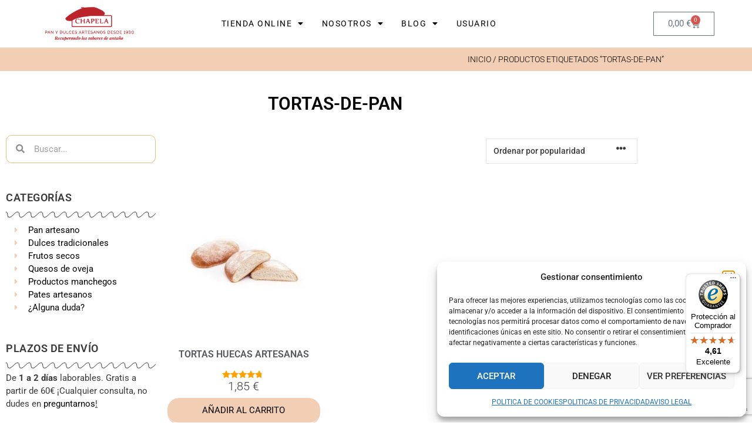

--- FILE ---
content_type: text/html; charset=UTF-8
request_url: https://chapela.es/etiqueta-producto/tortas-de-pan/
body_size: 42183
content:
<!DOCTYPE html>
<html lang="es">
<head>
	<meta charset="UTF-8">
	<meta name='robots' content='index, follow, max-image-preview:large, max-snippet:-1, max-video-preview:-1' />

		<!-- Meta Tag Manager -->
		<meta name="facebook-domain-verification" content="ni5iohsqz3f673bqmjvtcnx5on2ks3" />
		<!-- / Meta Tag Manager -->
<meta name="viewport" content="width=device-width, initial-scale=1"><!-- Etiqueta de Google (gtag.js) modo de consentimiento dataLayer añadido por Site Kit -->
<script id="google_gtagjs-js-consent-mode-data-layer">
window.dataLayer = window.dataLayer || [];function gtag(){dataLayer.push(arguments);}
gtag('consent', 'default', {"ad_personalization":"denied","ad_storage":"denied","ad_user_data":"denied","analytics_storage":"denied","functionality_storage":"denied","security_storage":"denied","personalization_storage":"denied","region":["AT","BE","BG","CH","CY","CZ","DE","DK","EE","ES","FI","FR","GB","GR","HR","HU","IE","IS","IT","LI","LT","LU","LV","MT","NL","NO","PL","PT","RO","SE","SI","SK"],"wait_for_update":500});
window._googlesitekitConsentCategoryMap = {"statistics":["analytics_storage"],"marketing":["ad_storage","ad_user_data","ad_personalization"],"functional":["functionality_storage","security_storage"],"preferences":["personalization_storage"]};
window._googlesitekitConsents = {"ad_personalization":"denied","ad_storage":"denied","ad_user_data":"denied","analytics_storage":"denied","functionality_storage":"denied","security_storage":"denied","personalization_storage":"denied","region":["AT","BE","BG","CH","CY","CZ","DE","DK","EE","ES","FI","FR","GB","GR","HR","HU","IE","IS","IT","LI","LT","LU","LV","MT","NL","NO","PL","PT","RO","SE","SI","SK"],"wait_for_update":500};
</script>
<!-- Fin de la etiqueta Google (gtag.js) modo de consentimiento dataLayer añadido por Site Kit -->

	<!-- This site is optimized with the Yoast SEO plugin v26.7 - https://yoast.com/wordpress/plugins/seo/ -->
	<title>tortas-de-pan archivos - Panadería Chapela</title>
	<link rel="canonical" href="https://chapela.es/etiqueta-producto/tortas-de-pan/" />
	<meta property="og:locale" content="es_ES" />
	<meta property="og:type" content="article" />
	<meta property="og:title" content="tortas-de-pan archivos - Panadería Chapela" />
	<meta property="og:url" content="https://chapela.es/etiqueta-producto/tortas-de-pan/" />
	<meta property="og:site_name" content="Panadería Chapela" />
	<meta name="twitter:card" content="summary_large_image" />
	<script type="application/ld+json" class="yoast-schema-graph">{"@context":"https://schema.org","@graph":[{"@type":"CollectionPage","@id":"https://chapela.es/etiqueta-producto/tortas-de-pan/","url":"https://chapela.es/etiqueta-producto/tortas-de-pan/","name":"tortas-de-pan archivos - Panadería Chapela","isPartOf":{"@id":"https://chapela.es/#website"},"primaryImageOfPage":{"@id":"https://chapela.es/etiqueta-producto/tortas-de-pan/#primaryimage"},"image":{"@id":"https://chapela.es/etiqueta-producto/tortas-de-pan/#primaryimage"},"thumbnailUrl":"https://chapela.es/wp-content/uploads/2021/04/torta-huecaartesanal-chapela-panaderia.jpg","breadcrumb":{"@id":"https://chapela.es/etiqueta-producto/tortas-de-pan/#breadcrumb"},"inLanguage":"es"},{"@type":"ImageObject","inLanguage":"es","@id":"https://chapela.es/etiqueta-producto/tortas-de-pan/#primaryimage","url":"https://chapela.es/wp-content/uploads/2021/04/torta-huecaartesanal-chapela-panaderia.jpg","contentUrl":"https://chapela.es/wp-content/uploads/2021/04/torta-huecaartesanal-chapela-panaderia.jpg","width":600,"height":600,"caption":"tortas huecas artesanas"},{"@type":"BreadcrumbList","@id":"https://chapela.es/etiqueta-producto/tortas-de-pan/#breadcrumb","itemListElement":[{"@type":"ListItem","position":1,"name":"Portada","item":"https://chapela.es/"},{"@type":"ListItem","position":2,"name":"tortas-de-pan"}]},{"@type":"WebSite","@id":"https://chapela.es/#website","url":"https://chapela.es/","name":"Panadería Chapela","description":"Pan y dulces artesanos desde 1930","publisher":{"@id":"https://chapela.es/#organization"},"potentialAction":[{"@type":"SearchAction","target":{"@type":"EntryPoint","urlTemplate":"https://chapela.es/?s={search_term_string}"},"query-input":{"@type":"PropertyValueSpecification","valueRequired":true,"valueName":"search_term_string"}}],"inLanguage":"es"},{"@type":"Organization","@id":"https://chapela.es/#organization","name":"Panadería Chapela","url":"https://chapela.es/","logo":{"@type":"ImageObject","inLanguage":"es","@id":"https://chapela.es/#/schema/logo/image/","url":"https://chapela.es/wp-content/uploads/2020/03/LOGOTIPO-CHAPELA.png","contentUrl":"https://chapela.es/wp-content/uploads/2020/03/LOGOTIPO-CHAPELA.png","width":550,"height":250,"caption":"Panadería Chapela"},"image":{"@id":"https://chapela.es/#/schema/logo/image/"}}]}</script>
	<!-- / Yoast SEO plugin. -->


<link rel='dns-prefetch' href='//www.googletagmanager.com' />
<link rel='dns-prefetch' href='//cdn.jsdelivr.net' />
<link rel='dns-prefetch' href='//widgets.trustedshops.com' />
<link rel='dns-prefetch' href='//capi-automation.s3.us-east-2.amazonaws.com' />
<link href='https://fonts.gstatic.com' crossorigin rel='preconnect' />
<link href='https://fonts.googleapis.com' crossorigin rel='preconnect' />
<link rel="alternate" type="application/rss+xml" title="Panadería Chapela &raquo; Feed" href="https://chapela.es/feed/" />
<link rel="alternate" type="application/rss+xml" title="Panadería Chapela &raquo; Feed de los comentarios" href="https://chapela.es/comments/feed/" />
<link rel="alternate" type="application/rss+xml" title="Panadería Chapela &raquo; tortas-de-pan Etiqueta Feed" href="https://chapela.es/etiqueta-producto/tortas-de-pan/feed/" />
<style id='wp-img-auto-sizes-contain-inline-css'>
img:is([sizes=auto i],[sizes^="auto," i]){contain-intrinsic-size:3000px 1500px}
/*# sourceURL=wp-img-auto-sizes-contain-inline-css */
</style>
<link rel='stylesheet' id='delivery-date-cart-block-frontend-css' href='https://chapela.es/wp-content/plugins/order-delivery-date-for-woocommerce/build/style-index.css?ver=869329b118570bdff917' media='all' />
<link rel='stylesheet' id='delivery-date-block-frontend-css' href='https://chapela.es/wp-content/plugins/order-delivery-date-for-woocommerce/build/style-index.css?ver=ded14adcec7169e50367' media='1' />
<link rel='stylesheet' id='generate-fonts-css' href='//fonts.googleapis.com/css?family=Roboto:100,100italic,300,300italic,regular,italic,500,500italic,700,700italic,900,900italic' media='all' />
<style id='wp-emoji-styles-inline-css'>

	img.wp-smiley, img.emoji {
		display: inline !important;
		border: none !important;
		box-shadow: none !important;
		height: 1em !important;
		width: 1em !important;
		margin: 0 0.07em !important;
		vertical-align: -0.1em !important;
		background: none !important;
		padding: 0 !important;
	}
/*# sourceURL=wp-emoji-styles-inline-css */
</style>
<link rel='stylesheet' id='wp-block-library-css' href='https://chapela.es/wp-includes/css/dist/block-library/style.min.css?ver=6.9' media='all' />
<style id='classic-theme-styles-inline-css'>
/*! This file is auto-generated */
.wp-block-button__link{color:#fff;background-color:#32373c;border-radius:9999px;box-shadow:none;text-decoration:none;padding:calc(.667em + 2px) calc(1.333em + 2px);font-size:1.125em}.wp-block-file__button{background:#32373c;color:#fff;text-decoration:none}
/*# sourceURL=/wp-includes/css/classic-themes.min.css */
</style>
<link rel='stylesheet' id='wc-blocks-style-css' href='https://chapela.es/wp-content/plugins/woocommerce/assets/client/blocks/wc-blocks.css?ver=wc-10.4.3' media='all' />
<link rel='stylesheet' id='cr-frontend-css-css' href='https://chapela.es/wp-content/plugins/customer-reviews-woocommerce/css/frontend.css?ver=5.96.0' media='all' />
<link rel='stylesheet' id='cr-badges-css-css' href='https://chapela.es/wp-content/plugins/customer-reviews-woocommerce/css/badges.css?ver=5.96.0' media='all' />
<style id='global-styles-inline-css'>
:root{--wp--preset--aspect-ratio--square: 1;--wp--preset--aspect-ratio--4-3: 4/3;--wp--preset--aspect-ratio--3-4: 3/4;--wp--preset--aspect-ratio--3-2: 3/2;--wp--preset--aspect-ratio--2-3: 2/3;--wp--preset--aspect-ratio--16-9: 16/9;--wp--preset--aspect-ratio--9-16: 9/16;--wp--preset--color--black: #000000;--wp--preset--color--cyan-bluish-gray: #abb8c3;--wp--preset--color--white: #ffffff;--wp--preset--color--pale-pink: #f78da7;--wp--preset--color--vivid-red: #cf2e2e;--wp--preset--color--luminous-vivid-orange: #ff6900;--wp--preset--color--luminous-vivid-amber: #fcb900;--wp--preset--color--light-green-cyan: #7bdcb5;--wp--preset--color--vivid-green-cyan: #00d084;--wp--preset--color--pale-cyan-blue: #8ed1fc;--wp--preset--color--vivid-cyan-blue: #0693e3;--wp--preset--color--vivid-purple: #9b51e0;--wp--preset--color--contrast: var(--contrast);--wp--preset--color--contrast-2: var(--contrast-2);--wp--preset--color--contrast-3: var(--contrast-3);--wp--preset--color--base: var(--base);--wp--preset--color--base-2: var(--base-2);--wp--preset--color--base-3: var(--base-3);--wp--preset--color--accent: var(--accent);--wp--preset--gradient--vivid-cyan-blue-to-vivid-purple: linear-gradient(135deg,rgb(6,147,227) 0%,rgb(155,81,224) 100%);--wp--preset--gradient--light-green-cyan-to-vivid-green-cyan: linear-gradient(135deg,rgb(122,220,180) 0%,rgb(0,208,130) 100%);--wp--preset--gradient--luminous-vivid-amber-to-luminous-vivid-orange: linear-gradient(135deg,rgb(252,185,0) 0%,rgb(255,105,0) 100%);--wp--preset--gradient--luminous-vivid-orange-to-vivid-red: linear-gradient(135deg,rgb(255,105,0) 0%,rgb(207,46,46) 100%);--wp--preset--gradient--very-light-gray-to-cyan-bluish-gray: linear-gradient(135deg,rgb(238,238,238) 0%,rgb(169,184,195) 100%);--wp--preset--gradient--cool-to-warm-spectrum: linear-gradient(135deg,rgb(74,234,220) 0%,rgb(151,120,209) 20%,rgb(207,42,186) 40%,rgb(238,44,130) 60%,rgb(251,105,98) 80%,rgb(254,248,76) 100%);--wp--preset--gradient--blush-light-purple: linear-gradient(135deg,rgb(255,206,236) 0%,rgb(152,150,240) 100%);--wp--preset--gradient--blush-bordeaux: linear-gradient(135deg,rgb(254,205,165) 0%,rgb(254,45,45) 50%,rgb(107,0,62) 100%);--wp--preset--gradient--luminous-dusk: linear-gradient(135deg,rgb(255,203,112) 0%,rgb(199,81,192) 50%,rgb(65,88,208) 100%);--wp--preset--gradient--pale-ocean: linear-gradient(135deg,rgb(255,245,203) 0%,rgb(182,227,212) 50%,rgb(51,167,181) 100%);--wp--preset--gradient--electric-grass: linear-gradient(135deg,rgb(202,248,128) 0%,rgb(113,206,126) 100%);--wp--preset--gradient--midnight: linear-gradient(135deg,rgb(2,3,129) 0%,rgb(40,116,252) 100%);--wp--preset--font-size--small: 13px;--wp--preset--font-size--medium: 20px;--wp--preset--font-size--large: 36px;--wp--preset--font-size--x-large: 42px;--wp--preset--spacing--20: 0.44rem;--wp--preset--spacing--30: 0.67rem;--wp--preset--spacing--40: 1rem;--wp--preset--spacing--50: 1.5rem;--wp--preset--spacing--60: 2.25rem;--wp--preset--spacing--70: 3.38rem;--wp--preset--spacing--80: 5.06rem;--wp--preset--shadow--natural: 6px 6px 9px rgba(0, 0, 0, 0.2);--wp--preset--shadow--deep: 12px 12px 50px rgba(0, 0, 0, 0.4);--wp--preset--shadow--sharp: 6px 6px 0px rgba(0, 0, 0, 0.2);--wp--preset--shadow--outlined: 6px 6px 0px -3px rgb(255, 255, 255), 6px 6px rgb(0, 0, 0);--wp--preset--shadow--crisp: 6px 6px 0px rgb(0, 0, 0);}:where(.is-layout-flex){gap: 0.5em;}:where(.is-layout-grid){gap: 0.5em;}body .is-layout-flex{display: flex;}.is-layout-flex{flex-wrap: wrap;align-items: center;}.is-layout-flex > :is(*, div){margin: 0;}body .is-layout-grid{display: grid;}.is-layout-grid > :is(*, div){margin: 0;}:where(.wp-block-columns.is-layout-flex){gap: 2em;}:where(.wp-block-columns.is-layout-grid){gap: 2em;}:where(.wp-block-post-template.is-layout-flex){gap: 1.25em;}:where(.wp-block-post-template.is-layout-grid){gap: 1.25em;}.has-black-color{color: var(--wp--preset--color--black) !important;}.has-cyan-bluish-gray-color{color: var(--wp--preset--color--cyan-bluish-gray) !important;}.has-white-color{color: var(--wp--preset--color--white) !important;}.has-pale-pink-color{color: var(--wp--preset--color--pale-pink) !important;}.has-vivid-red-color{color: var(--wp--preset--color--vivid-red) !important;}.has-luminous-vivid-orange-color{color: var(--wp--preset--color--luminous-vivid-orange) !important;}.has-luminous-vivid-amber-color{color: var(--wp--preset--color--luminous-vivid-amber) !important;}.has-light-green-cyan-color{color: var(--wp--preset--color--light-green-cyan) !important;}.has-vivid-green-cyan-color{color: var(--wp--preset--color--vivid-green-cyan) !important;}.has-pale-cyan-blue-color{color: var(--wp--preset--color--pale-cyan-blue) !important;}.has-vivid-cyan-blue-color{color: var(--wp--preset--color--vivid-cyan-blue) !important;}.has-vivid-purple-color{color: var(--wp--preset--color--vivid-purple) !important;}.has-black-background-color{background-color: var(--wp--preset--color--black) !important;}.has-cyan-bluish-gray-background-color{background-color: var(--wp--preset--color--cyan-bluish-gray) !important;}.has-white-background-color{background-color: var(--wp--preset--color--white) !important;}.has-pale-pink-background-color{background-color: var(--wp--preset--color--pale-pink) !important;}.has-vivid-red-background-color{background-color: var(--wp--preset--color--vivid-red) !important;}.has-luminous-vivid-orange-background-color{background-color: var(--wp--preset--color--luminous-vivid-orange) !important;}.has-luminous-vivid-amber-background-color{background-color: var(--wp--preset--color--luminous-vivid-amber) !important;}.has-light-green-cyan-background-color{background-color: var(--wp--preset--color--light-green-cyan) !important;}.has-vivid-green-cyan-background-color{background-color: var(--wp--preset--color--vivid-green-cyan) !important;}.has-pale-cyan-blue-background-color{background-color: var(--wp--preset--color--pale-cyan-blue) !important;}.has-vivid-cyan-blue-background-color{background-color: var(--wp--preset--color--vivid-cyan-blue) !important;}.has-vivid-purple-background-color{background-color: var(--wp--preset--color--vivid-purple) !important;}.has-black-border-color{border-color: var(--wp--preset--color--black) !important;}.has-cyan-bluish-gray-border-color{border-color: var(--wp--preset--color--cyan-bluish-gray) !important;}.has-white-border-color{border-color: var(--wp--preset--color--white) !important;}.has-pale-pink-border-color{border-color: var(--wp--preset--color--pale-pink) !important;}.has-vivid-red-border-color{border-color: var(--wp--preset--color--vivid-red) !important;}.has-luminous-vivid-orange-border-color{border-color: var(--wp--preset--color--luminous-vivid-orange) !important;}.has-luminous-vivid-amber-border-color{border-color: var(--wp--preset--color--luminous-vivid-amber) !important;}.has-light-green-cyan-border-color{border-color: var(--wp--preset--color--light-green-cyan) !important;}.has-vivid-green-cyan-border-color{border-color: var(--wp--preset--color--vivid-green-cyan) !important;}.has-pale-cyan-blue-border-color{border-color: var(--wp--preset--color--pale-cyan-blue) !important;}.has-vivid-cyan-blue-border-color{border-color: var(--wp--preset--color--vivid-cyan-blue) !important;}.has-vivid-purple-border-color{border-color: var(--wp--preset--color--vivid-purple) !important;}.has-vivid-cyan-blue-to-vivid-purple-gradient-background{background: var(--wp--preset--gradient--vivid-cyan-blue-to-vivid-purple) !important;}.has-light-green-cyan-to-vivid-green-cyan-gradient-background{background: var(--wp--preset--gradient--light-green-cyan-to-vivid-green-cyan) !important;}.has-luminous-vivid-amber-to-luminous-vivid-orange-gradient-background{background: var(--wp--preset--gradient--luminous-vivid-amber-to-luminous-vivid-orange) !important;}.has-luminous-vivid-orange-to-vivid-red-gradient-background{background: var(--wp--preset--gradient--luminous-vivid-orange-to-vivid-red) !important;}.has-very-light-gray-to-cyan-bluish-gray-gradient-background{background: var(--wp--preset--gradient--very-light-gray-to-cyan-bluish-gray) !important;}.has-cool-to-warm-spectrum-gradient-background{background: var(--wp--preset--gradient--cool-to-warm-spectrum) !important;}.has-blush-light-purple-gradient-background{background: var(--wp--preset--gradient--blush-light-purple) !important;}.has-blush-bordeaux-gradient-background{background: var(--wp--preset--gradient--blush-bordeaux) !important;}.has-luminous-dusk-gradient-background{background: var(--wp--preset--gradient--luminous-dusk) !important;}.has-pale-ocean-gradient-background{background: var(--wp--preset--gradient--pale-ocean) !important;}.has-electric-grass-gradient-background{background: var(--wp--preset--gradient--electric-grass) !important;}.has-midnight-gradient-background{background: var(--wp--preset--gradient--midnight) !important;}.has-small-font-size{font-size: var(--wp--preset--font-size--small) !important;}.has-medium-font-size{font-size: var(--wp--preset--font-size--medium) !important;}.has-large-font-size{font-size: var(--wp--preset--font-size--large) !important;}.has-x-large-font-size{font-size: var(--wp--preset--font-size--x-large) !important;}
:where(.wp-block-post-template.is-layout-flex){gap: 1.25em;}:where(.wp-block-post-template.is-layout-grid){gap: 1.25em;}
:where(.wp-block-term-template.is-layout-flex){gap: 1.25em;}:where(.wp-block-term-template.is-layout-grid){gap: 1.25em;}
:where(.wp-block-columns.is-layout-flex){gap: 2em;}:where(.wp-block-columns.is-layout-grid){gap: 2em;}
:root :where(.wp-block-pullquote){font-size: 1.5em;line-height: 1.6;}
/*# sourceURL=global-styles-inline-css */
</style>
<link rel='stylesheet' id='contact-form-7-css' href='https://chapela.es/wp-content/plugins/contact-form-7/includes/css/styles.css?ver=6.1.4' media='all' />
<link rel='stylesheet' id='kk-star-ratings-css' href='https://chapela.es/wp-content/plugins/kk-star-ratings/src/core/public/css/kk-star-ratings.css?ver=5.4.10.3' media='all' />
<link rel='stylesheet' id='toc-screen-css' href='https://chapela.es/wp-content/plugins/table-of-contents-plus/screen.min.css?ver=2411.1' media='all' />
<style id='toc-screen-inline-css'>
div#toc_container {background: #ffffff;border: 1px solid #ebce8d;width: 100%;}div#toc_container ul li {font-size: 100%;}div#toc_container p.toc_title {color: #000000;}div#toc_container p.toc_title a,div#toc_container ul.toc_list a {color: #000000;}div#toc_container p.toc_title a:hover,div#toc_container ul.toc_list a:hover {color: #ebce8d;}div#toc_container p.toc_title a:hover,div#toc_container ul.toc_list a:hover {color: #ebce8d;}div#toc_container p.toc_title a:visited,div#toc_container ul.toc_list a:visited {color: #ebce8d;}
/*# sourceURL=toc-screen-inline-css */
</style>
<link rel='stylesheet' id='wpmenucart-icons-css' href='https://chapela.es/wp-content/plugins/woocommerce-menu-bar-cart/assets/css/wpmenucart-icons.min.css?ver=2.14.12' media='all' />
<style id='wpmenucart-icons-inline-css'>
@font-face{font-family:WPMenuCart;src:url(https://chapela.es/wp-content/plugins/woocommerce-menu-bar-cart/assets/fonts/WPMenuCart.eot);src:url(https://chapela.es/wp-content/plugins/woocommerce-menu-bar-cart/assets/fonts/WPMenuCart.eot?#iefix) format('embedded-opentype'),url(https://chapela.es/wp-content/plugins/woocommerce-menu-bar-cart/assets/fonts/WPMenuCart.woff2) format('woff2'),url(https://chapela.es/wp-content/plugins/woocommerce-menu-bar-cart/assets/fonts/WPMenuCart.woff) format('woff'),url(https://chapela.es/wp-content/plugins/woocommerce-menu-bar-cart/assets/fonts/WPMenuCart.ttf) format('truetype'),url(https://chapela.es/wp-content/plugins/woocommerce-menu-bar-cart/assets/fonts/WPMenuCart.svg#WPMenuCart) format('svg');font-weight:400;font-style:normal;font-display:swap}
/*# sourceURL=wpmenucart-icons-inline-css */
</style>
<link rel='stylesheet' id='wpmenucart-css' href='https://chapela.es/wp-content/plugins/woocommerce-menu-bar-cart/assets/css/wpmenucart-main.min.css?ver=2.14.12' media='all' />
<link rel='stylesheet' id='woocommerce-layout-css' href='https://chapela.es/wp-content/plugins/woocommerce/assets/css/woocommerce-layout.css?ver=10.4.3' media='all' />
<link rel='stylesheet' id='woocommerce-smallscreen-css' href='https://chapela.es/wp-content/plugins/woocommerce/assets/css/woocommerce-smallscreen.css?ver=10.4.3' media='only screen and (max-width: 768px)' />
<link rel='stylesheet' id='woocommerce-general-css' href='https://chapela.es/wp-content/plugins/woocommerce/assets/css/woocommerce.css?ver=10.4.3' media='all' />
<style id='woocommerce-inline-inline-css'>
.woocommerce form .form-row .required { visibility: visible; }
/*# sourceURL=woocommerce-inline-inline-css */
</style>
<link rel='stylesheet' id='cmplz-general-css' href='https://chapela.es/wp-content/plugins/complianz-gdpr/assets/css/cookieblocker.min.css?ver=1766692647' media='all' />
<link rel='stylesheet' id='sendcloud-checkout-css-css' href='https://chapela.es/wp-content/plugins/sendcloud-shipping/resources/css/sendcloud-checkout.css?ver=2.4.5' media='all' />
<link rel='stylesheet' id='xoo-cp-style-css' href='https://chapela.es/wp-content/plugins/added-to-cart-popup-woocommerce/assets/css/xoo-cp-style.css?ver=1.8.2' media='all' />
<style id='xoo-cp-style-inline-css'>
a.xoo-cp-btn-ch{
				display: none;
			}td.xoo-cp-pqty{
			    min-width: 120px;
			}.xoo-cp-adding,.xoo-cp-added{display:none!important}
			.xoo-cp-container{
				max-width: 650px;
			}
			.xcp-btn{
				background-color: #777777;
				color: #ffffff;
				font-size: px;
				border-radius: px;
				border: 1px solid #777777;
			}
			.xcp-btn:hover{
				color: #ffffff;
			}
			td.xoo-cp-pimg{
				width: 20%;
			}
			table.xoo-cp-pdetails , table.xoo-cp-pdetails tr{
				border: 0!important;
			}
			table.xoo-cp-pdetails td{
				border-style: solid;
				border-width: px;
				border-color: #ebe9eb;
			}
/*# sourceURL=xoo-cp-style-inline-css */
</style>
<link rel='stylesheet' id='generate-style-css' href='https://chapela.es/wp-content/themes/generatepress/assets/css/main.min.css?ver=3.6.1' media='all' />
<style id='generate-style-inline-css'>
body{background-color:#ffffff;color:#3a3a3a;}a{color:#1e73be;}a:hover, a:focus, a:active{color:#000000;}.grid-container{max-width:1100px;}.wp-block-group__inner-container{max-width:1100px;margin-left:auto;margin-right:auto;}.generate-back-to-top{font-size:20px;border-radius:3px;position:fixed;bottom:30px;right:30px;line-height:40px;width:40px;text-align:center;z-index:10;transition:opacity 300ms ease-in-out;opacity:0.1;transform:translateY(1000px);}.generate-back-to-top__show{opacity:1;transform:translateY(0);}:root{--contrast:#222222;--contrast-2:#575760;--contrast-3:#b2b2be;--base:#f0f0f0;--base-2:#f7f8f9;--base-3:#ffffff;--accent:#1e73be;}:root .has-contrast-color{color:var(--contrast);}:root .has-contrast-background-color{background-color:var(--contrast);}:root .has-contrast-2-color{color:var(--contrast-2);}:root .has-contrast-2-background-color{background-color:var(--contrast-2);}:root .has-contrast-3-color{color:var(--contrast-3);}:root .has-contrast-3-background-color{background-color:var(--contrast-3);}:root .has-base-color{color:var(--base);}:root .has-base-background-color{background-color:var(--base);}:root .has-base-2-color{color:var(--base-2);}:root .has-base-2-background-color{background-color:var(--base-2);}:root .has-base-3-color{color:var(--base-3);}:root .has-base-3-background-color{background-color:var(--base-3);}:root .has-accent-color{color:var(--accent);}:root .has-accent-background-color{background-color:var(--accent);}body, button, input, select, textarea{font-family:"Roboto", sans-serif;font-size:15px;}body{line-height:1.5;}.entry-content > [class*="wp-block-"]:not(:last-child):not(.wp-block-heading){margin-bottom:1.5em;}.main-title{font-family:"Roboto", sans-serif;font-weight:700;}.main-navigation a, .menu-toggle{font-family:"Roboto", sans-serif;}.main-navigation .main-nav ul ul li a{font-size:14px;}.widget-title{font-family:"Roboto", sans-serif;}.sidebar .widget, .footer-widgets .widget{font-size:17px;}button:not(.menu-toggle),html input[type="button"],input[type="reset"],input[type="submit"],.button,.wp-block-button .wp-block-button__link{font-family:"Roboto", sans-serif;}h1{font-family:"Roboto", sans-serif;font-weight:700;text-transform:uppercase;font-size:25px;}h2{font-family:"Roboto", sans-serif;font-weight:700;text-transform:uppercase;font-size:20px;margin-bottom:15px;}h3{font-family:"Roboto", sans-serif;font-weight:700;text-transform:uppercase;font-size:18px;margin-bottom:10px;}h4{font-family:"Roboto", sans-serif;font-weight:500;font-size:15px;line-height:1.2em;}h5{font-weight:500;font-size:24px;}.site-info{font-family:"Roboto", sans-serif;}@media (max-width:768px){.main-title{font-size:30px;}h1{font-size:30px;}h2{font-size:36px;}}.top-bar{background-color:#636363;color:#ffffff;}.top-bar a{color:#ffffff;}.top-bar a:hover{color:#303030;}.site-header{background-color:#ffffff;color:#3a3a3a;}.site-header a{color:#3a3a3a;}.main-title a,.main-title a:hover{color:#222222;}.site-description{color:#757575;}.main-navigation,.main-navigation ul ul{background-color:#222222;}.main-navigation .main-nav ul li a, .main-navigation .menu-toggle, .main-navigation .menu-bar-items{color:#ffffff;}.main-navigation .main-nav ul li:not([class*="current-menu-"]):hover > a, .main-navigation .main-nav ul li:not([class*="current-menu-"]):focus > a, .main-navigation .main-nav ul li.sfHover:not([class*="current-menu-"]) > a, .main-navigation .menu-bar-item:hover > a, .main-navigation .menu-bar-item.sfHover > a{color:#ffffff;background-color:#3f3f3f;}button.menu-toggle:hover,button.menu-toggle:focus{color:#ffffff;}.main-navigation .main-nav ul li[class*="current-menu-"] > a{color:#ffffff;background-color:#3f3f3f;}.navigation-search input[type="search"],.navigation-search input[type="search"]:active, .navigation-search input[type="search"]:focus, .main-navigation .main-nav ul li.search-item.active > a, .main-navigation .menu-bar-items .search-item.active > a{color:#ffffff;background-color:#3f3f3f;}.main-navigation ul ul{background-color:#3f3f3f;}.main-navigation .main-nav ul ul li a{color:#ffffff;}.main-navigation .main-nav ul ul li:not([class*="current-menu-"]):hover > a,.main-navigation .main-nav ul ul li:not([class*="current-menu-"]):focus > a, .main-navigation .main-nav ul ul li.sfHover:not([class*="current-menu-"]) > a{color:#ffffff;background-color:#4f4f4f;}.main-navigation .main-nav ul ul li[class*="current-menu-"] > a{color:#8f919e;background-color:#4f4f4f;}.separate-containers .inside-article, .separate-containers .comments-area, .separate-containers .page-header, .one-container .container, .separate-containers .paging-navigation, .inside-page-header{background-color:#ffffff;}.entry-meta{color:#595959;}.entry-meta a{color:#595959;}.entry-meta a:hover{color:#1e73be;}.sidebar .widget{background-color:#ffffff;}.sidebar .widget .widget-title{color:#000000;}.footer-widgets{background-color:#ffffff;}.footer-widgets .widget-title{color:#000000;}.site-info{color:#ffffff;background-color:#222222;}.site-info a{color:#ffffff;}.site-info a:hover{color:#606060;}.footer-bar .widget_nav_menu .current-menu-item a{color:#606060;}input[type="text"],input[type="email"],input[type="url"],input[type="password"],input[type="search"],input[type="tel"],input[type="number"],textarea,select{color:#666666;background-color:#fafafa;border-color:#cccccc;}input[type="text"]:focus,input[type="email"]:focus,input[type="url"]:focus,input[type="password"]:focus,input[type="search"]:focus,input[type="tel"]:focus,input[type="number"]:focus,textarea:focus,select:focus{color:#666666;background-color:#ffffff;border-color:#bfbfbf;}button,html input[type="button"],input[type="reset"],input[type="submit"],a.button,a.wp-block-button__link:not(.has-background){color:#ffffff;background-color:#F2CEB5;}button:hover,html input[type="button"]:hover,input[type="reset"]:hover,input[type="submit"]:hover,a.button:hover,button:focus,html input[type="button"]:focus,input[type="reset"]:focus,input[type="submit"]:focus,a.button:focus,a.wp-block-button__link:not(.has-background):active,a.wp-block-button__link:not(.has-background):focus,a.wp-block-button__link:not(.has-background):hover{color:#ffffff;background-color:#F2CEB5;}a.generate-back-to-top{background-color:rgba( 0,0,0,0.4 );color:#ffffff;}a.generate-back-to-top:hover,a.generate-back-to-top:focus{background-color:rgba( 0,0,0,0.6 );color:#ffffff;}:root{--gp-search-modal-bg-color:var(--base-3);--gp-search-modal-text-color:var(--contrast);--gp-search-modal-overlay-bg-color:rgba(0,0,0,0.2);}@media (max-width: 0px){.main-navigation .menu-bar-item:hover > a, .main-navigation .menu-bar-item.sfHover > a{background:none;color:#ffffff;}}.inside-top-bar{padding:10px;}.inside-top-bar.grid-container{max-width:1120px;}.inside-header{padding:40px;}.inside-header.grid-container{max-width:1180px;}.site-main .wp-block-group__inner-container{padding:40px;}.separate-containers .paging-navigation{padding-top:20px;padding-bottom:20px;}.entry-content .alignwide, body:not(.no-sidebar) .entry-content .alignfull{margin-left:-40px;width:calc(100% + 80px);max-width:calc(100% + 80px);}.rtl .menu-item-has-children .dropdown-menu-toggle{padding-left:20px;}.rtl .main-navigation .main-nav ul li.menu-item-has-children > a{padding-right:20px;}.footer-widgets-container.grid-container{max-width:1180px;}.inside-site-info{padding:40px 20px 40px 20px;}.inside-site-info.grid-container{max-width:1140px;}@media (max-width:768px){.separate-containers .inside-article, .separate-containers .comments-area, .separate-containers .page-header, .separate-containers .paging-navigation, .one-container .site-content, .inside-page-header{padding:30px;}.site-main .wp-block-group__inner-container{padding:30px;}.inside-header{padding-top:20px;padding-right:15px;padding-bottom:10px;padding-left:15px;}.inside-site-info{padding-right:10px;padding-left:10px;}.entry-content .alignwide, body:not(.no-sidebar) .entry-content .alignfull{margin-left:-30px;width:calc(100% + 60px);max-width:calc(100% + 60px);}.one-container .site-main .paging-navigation{margin-bottom:20px;}}/* End cached CSS */.is-right-sidebar{width:30%;}.is-left-sidebar{width:25%;}.site-content .content-area{width:70%;}@media (max-width: 0px){.main-navigation .menu-toggle,.sidebar-nav-mobile:not(#sticky-placeholder){display:block;}.main-navigation ul,.gen-sidebar-nav,.main-navigation:not(.slideout-navigation):not(.toggled) .main-nav > ul,.has-inline-mobile-toggle #site-navigation .inside-navigation > *:not(.navigation-search):not(.main-nav){display:none;}.nav-align-right .inside-navigation,.nav-align-center .inside-navigation{justify-content:space-between;}.has-inline-mobile-toggle .mobile-menu-control-wrapper{display:flex;flex-wrap:wrap;}.has-inline-mobile-toggle .inside-header{flex-direction:row;text-align:left;flex-wrap:wrap;}.has-inline-mobile-toggle .header-widget,.has-inline-mobile-toggle #site-navigation{flex-basis:100%;}.nav-float-left .has-inline-mobile-toggle #site-navigation{order:10;}}
.elementor-template-full-width .site-content{display:block;}
.dynamic-author-image-rounded{border-radius:100%;}.dynamic-featured-image, .dynamic-author-image{vertical-align:middle;}.one-container.blog .dynamic-content-template:not(:last-child), .one-container.archive .dynamic-content-template:not(:last-child){padding-bottom:0px;}.dynamic-entry-excerpt > p:last-child{margin-bottom:0px;}
h1.entry-title{text-transform:uppercase;font-size:18px;}h2.entry-title{font-size:15px;line-height:1.2em;}.navigation-branding .main-title{font-weight:700;text-transform:none;font-size:25px;font-family:"Roboto", sans-serif;}@media (max-width: 0px){.navigation-branding .main-title{font-size:30px;}}
.post-image:not(:first-child), .page-content:not(:first-child), .entry-content:not(:first-child), .entry-summary:not(:first-child), footer.entry-meta{margin-top:0.8em;}.post-image-above-header .inside-article div.featured-image, .post-image-above-header .inside-article div.post-image{margin-bottom:0.8em;}
/*# sourceURL=generate-style-inline-css */
</style>
<link rel='stylesheet' id='elementor-frontend-css' href='https://chapela.es/wp-content/plugins/elementor/assets/css/frontend.min.css?ver=3.34.1' media='all' />
<style id='elementor-frontend-inline-css'>
.elementor-kit-1055{--e-global-color-primary:#000000;--e-global-color-secondary:#54595F;--e-global-color-text:#7A7A7A;--e-global-color-accent:#F2CEB5;--e-global-color-eefc999:#C8C8C8;--e-global-color-a5c9558:#ECECEC;--e-global-color-733a241:#F2CEB5;--e-global-color-51da981:#3A3C3D;--e-global-color-ddf2716:#FFFFFF;--e-global-typography-primary-font-family:"Roboto";--e-global-typography-primary-font-weight:600;--e-global-typography-secondary-font-family:"Roboto";--e-global-typography-secondary-font-weight:400;--e-global-typography-text-font-family:"Roboto";--e-global-typography-text-font-weight:400;--e-global-typography-accent-font-family:"Roboto";--e-global-typography-accent-font-weight:500;font-family:"Roboto", Sans-serif;font-weight:400;}.elementor-kit-1055 button,.elementor-kit-1055 input[type="button"],.elementor-kit-1055 input[type="submit"],.elementor-kit-1055 .elementor-button{background-color:#F2CEB5;font-family:"Roboto", Sans-serif;font-weight:400;text-transform:uppercase;color:#000000;border-style:none;border-radius:15px 15px 15px 15px;}.elementor-kit-1055 button:hover,.elementor-kit-1055 button:focus,.elementor-kit-1055 input[type="button"]:hover,.elementor-kit-1055 input[type="button"]:focus,.elementor-kit-1055 input[type="submit"]:hover,.elementor-kit-1055 input[type="submit"]:focus,.elementor-kit-1055 .elementor-button:hover,.elementor-kit-1055 .elementor-button:focus{background-color:#F2CEB5;color:#FFFFFF;}.elementor-kit-1055 e-page-transition{background-color:#FFFFFF;}.elementor-kit-1055 h1{font-family:"Roboto", Sans-serif;font-weight:700;}.elementor-kit-1055 h2{font-family:"Roboto", Sans-serif;font-weight:600;}.elementor-kit-1055 h3{font-family:"Roboto", Sans-serif;font-weight:500;}.elementor-kit-1055 img{border-style:solid;border-width:0px 0px 0px 0px;border-radius:15px 15px 15px 15px;opacity:1;}.elementor-kit-1055 input:not([type="button"]):not([type="submit"]),.elementor-kit-1055 textarea,.elementor-kit-1055 .elementor-field-textual{font-family:"Roboto", Sans-serif;}.elementor-section.elementor-section-boxed > .elementor-container{max-width:1140px;}.e-con{--container-max-width:1140px;}.elementor-widget:not(:last-child){margin-block-end:20px;}.elementor-element{--widgets-spacing:20px 20px;--widgets-spacing-row:20px;--widgets-spacing-column:20px;}{}h1.entry-title{display:var(--page-title-display);}.elementor-lightbox{background-color:#020101;}@media(max-width:1024px){.elementor-section.elementor-section-boxed > .elementor-container{max-width:1024px;}.e-con{--container-max-width:1024px;}}@media(max-width:767px){.elementor-section.elementor-section-boxed > .elementor-container{max-width:860px;}.e-con{--container-max-width:860px;}}
.elementor-36064 .elementor-element.elementor-element-645b54b > .elementor-background-overlay{background-color:#A80000;opacity:1;}.elementor-36064 .elementor-element.elementor-element-645b54b{overflow:hidden;}.elementor-36064 .elementor-element.elementor-element-7c07f12 .elementor-heading-title{font-family:"Verdana", Sans-serif;font-size:16px;font-weight:500;letter-spacing:2px;color:var( --e-global-color-a5c9558 );}.elementor-36064 .elementor-element.elementor-element-395d9b8d > .elementor-container > .elementor-column > .elementor-widget-wrap{align-content:center;align-items:center;}.elementor-36064 .elementor-element.elementor-element-395d9b8d:not(.elementor-motion-effects-element-type-background), .elementor-36064 .elementor-element.elementor-element-395d9b8d > .elementor-motion-effects-container > .elementor-motion-effects-layer{background-color:#FFFFFF;}.elementor-36064 .elementor-element.elementor-element-395d9b8d > .elementor-container{min-height:10vh;}.elementor-36064 .elementor-element.elementor-element-395d9b8d{border-style:solid;border-width:0px 0px 0px 0px;border-color:#000000;transition:background 0.3s, border 0.3s, border-radius 0.3s, box-shadow 0.3s;padding:0% 5% 0% 5%;}.elementor-36064 .elementor-element.elementor-element-395d9b8d > .elementor-background-overlay{transition:background 0.3s, border-radius 0.3s, opacity 0.3s;}.elementor-bc-flex-widget .elementor-36064 .elementor-element.elementor-element-6a25cf0c.elementor-column .elementor-widget-wrap{align-items:center;}.elementor-36064 .elementor-element.elementor-element-6a25cf0c.elementor-column.elementor-element[data-element_type="column"] > .elementor-widget-wrap.elementor-element-populated{align-content:center;align-items:center;}.elementor-36064 .elementor-element.elementor-element-6a25cf0c > .elementor-element-populated{padding:0px 0px 0px 0px;}.elementor-36064 .elementor-element.elementor-element-b46b597{text-align:start;}.elementor-36064 .elementor-element.elementor-element-b46b597 img{max-width:77%;border-style:none;}.elementor-bc-flex-widget .elementor-36064 .elementor-element.elementor-element-2f2d3c33.elementor-column .elementor-widget-wrap{align-items:center;}.elementor-36064 .elementor-element.elementor-element-2f2d3c33.elementor-column.elementor-element[data-element_type="column"] > .elementor-widget-wrap.elementor-element-populated{align-content:center;align-items:center;}.elementor-36064 .elementor-element.elementor-element-2f2d3c33.elementor-column > .elementor-widget-wrap{justify-content:center;}.elementor-36064 .elementor-element.elementor-element-2f2d3c33 > .elementor-widget-wrap > .elementor-widget:not(.elementor-widget__width-auto):not(.elementor-widget__width-initial):not(:last-child):not(.elementor-absolute){margin-block-end:20px;}.elementor-36064 .elementor-element.elementor-element-2f2d3c33 > .elementor-element-populated{padding:0px 0px 0px 0px;}.elementor-36064 .elementor-element.elementor-element-50284edb .elementor-menu-toggle{margin:0 auto;background-color:rgba(255, 255, 255, 0);border-radius:15px;}.elementor-36064 .elementor-element.elementor-element-50284edb .elementor-nav-menu .elementor-item{font-family:"Roboto", Sans-serif;font-size:14px;font-weight:400;text-transform:uppercase;font-style:normal;line-height:20px;letter-spacing:1.5px;word-spacing:0px;}.elementor-36064 .elementor-element.elementor-element-50284edb .elementor-nav-menu--main .elementor-item{color:#000000;fill:#000000;padding-left:0px;padding-right:0px;padding-top:0px;padding-bottom:0px;}.elementor-36064 .elementor-element.elementor-element-50284edb .elementor-nav-menu--main .elementor-item:hover,
					.elementor-36064 .elementor-element.elementor-element-50284edb .elementor-nav-menu--main .elementor-item.elementor-item-active,
					.elementor-36064 .elementor-element.elementor-element-50284edb .elementor-nav-menu--main .elementor-item.highlighted,
					.elementor-36064 .elementor-element.elementor-element-50284edb .elementor-nav-menu--main .elementor-item:focus{color:#000000;fill:#000000;}.elementor-36064 .elementor-element.elementor-element-50284edb .elementor-nav-menu--main:not(.e--pointer-framed) .elementor-item:before,
					.elementor-36064 .elementor-element.elementor-element-50284edb .elementor-nav-menu--main:not(.e--pointer-framed) .elementor-item:after{background-color:#030303;}.elementor-36064 .elementor-element.elementor-element-50284edb .e--pointer-framed .elementor-item:before,
					.elementor-36064 .elementor-element.elementor-element-50284edb .e--pointer-framed .elementor-item:after{border-color:#030303;}.elementor-36064 .elementor-element.elementor-element-50284edb .elementor-nav-menu--main .elementor-item.elementor-item-active{color:#000000;}.elementor-36064 .elementor-element.elementor-element-50284edb .elementor-nav-menu--main:not(.e--pointer-framed) .elementor-item.elementor-item-active:before,
					.elementor-36064 .elementor-element.elementor-element-50284edb .elementor-nav-menu--main:not(.e--pointer-framed) .elementor-item.elementor-item-active:after{background-color:#000000;}.elementor-36064 .elementor-element.elementor-element-50284edb .e--pointer-framed .elementor-item.elementor-item-active:before,
					.elementor-36064 .elementor-element.elementor-element-50284edb .e--pointer-framed .elementor-item.elementor-item-active:after{border-color:#000000;}.elementor-36064 .elementor-element.elementor-element-50284edb .e--pointer-framed .elementor-item:before{border-width:0px;}.elementor-36064 .elementor-element.elementor-element-50284edb .e--pointer-framed.e--animation-draw .elementor-item:before{border-width:0 0 0px 0px;}.elementor-36064 .elementor-element.elementor-element-50284edb .e--pointer-framed.e--animation-draw .elementor-item:after{border-width:0px 0px 0 0;}.elementor-36064 .elementor-element.elementor-element-50284edb .e--pointer-framed.e--animation-corners .elementor-item:before{border-width:0px 0 0 0px;}.elementor-36064 .elementor-element.elementor-element-50284edb .e--pointer-framed.e--animation-corners .elementor-item:after{border-width:0 0px 0px 0;}.elementor-36064 .elementor-element.elementor-element-50284edb .e--pointer-underline .elementor-item:after,
					 .elementor-36064 .elementor-element.elementor-element-50284edb .e--pointer-overline .elementor-item:before,
					 .elementor-36064 .elementor-element.elementor-element-50284edb .e--pointer-double-line .elementor-item:before,
					 .elementor-36064 .elementor-element.elementor-element-50284edb .e--pointer-double-line .elementor-item:after{height:0px;}.elementor-36064 .elementor-element.elementor-element-50284edb{--e-nav-menu-horizontal-menu-item-margin:calc( 30px / 2 );}.elementor-36064 .elementor-element.elementor-element-50284edb .elementor-nav-menu--main:not(.elementor-nav-menu--layout-horizontal) .elementor-nav-menu > li:not(:last-child){margin-bottom:30px;}.elementor-36064 .elementor-element.elementor-element-50284edb .elementor-nav-menu--dropdown a, .elementor-36064 .elementor-element.elementor-element-50284edb .elementor-menu-toggle{color:#000000;fill:#000000;}.elementor-36064 .elementor-element.elementor-element-50284edb .elementor-nav-menu--dropdown{background-color:#F2EFEC;border-style:solid;border-color:#000000;border-radius:10px 10px 10px 10px;}.elementor-36064 .elementor-element.elementor-element-50284edb .elementor-nav-menu--dropdown a:hover,
					.elementor-36064 .elementor-element.elementor-element-50284edb .elementor-nav-menu--dropdown a:focus,
					.elementor-36064 .elementor-element.elementor-element-50284edb .elementor-nav-menu--dropdown a.elementor-item-active,
					.elementor-36064 .elementor-element.elementor-element-50284edb .elementor-nav-menu--dropdown a.highlighted,
					.elementor-36064 .elementor-element.elementor-element-50284edb .elementor-menu-toggle:hover,
					.elementor-36064 .elementor-element.elementor-element-50284edb .elementor-menu-toggle:focus{color:#000000;}.elementor-36064 .elementor-element.elementor-element-50284edb .elementor-nav-menu--dropdown a:hover,
					.elementor-36064 .elementor-element.elementor-element-50284edb .elementor-nav-menu--dropdown a:focus,
					.elementor-36064 .elementor-element.elementor-element-50284edb .elementor-nav-menu--dropdown a.elementor-item-active,
					.elementor-36064 .elementor-element.elementor-element-50284edb .elementor-nav-menu--dropdown a.highlighted{background-color:#F2CEB5;}.elementor-36064 .elementor-element.elementor-element-50284edb .elementor-nav-menu--dropdown a.elementor-item-active{color:#000000;background-color:#F2EFEC;}.elementor-36064 .elementor-element.elementor-element-50284edb .elementor-nav-menu--dropdown li:first-child a{border-top-left-radius:10px;border-top-right-radius:10px;}.elementor-36064 .elementor-element.elementor-element-50284edb .elementor-nav-menu--dropdown li:last-child a{border-bottom-right-radius:10px;border-bottom-left-radius:10px;}.elementor-36064 .elementor-element.elementor-element-50284edb .elementor-nav-menu--dropdown li:not(:last-child){border-style:solid;border-color:#000000;border-bottom-width:1px;}.elementor-36064 .elementor-element.elementor-element-50284edb div.elementor-menu-toggle{color:#000000;}.elementor-36064 .elementor-element.elementor-element-50284edb div.elementor-menu-toggle svg{fill:#000000;}.elementor-36064 .elementor-element.elementor-element-50284edb div.elementor-menu-toggle:hover, .elementor-36064 .elementor-element.elementor-element-50284edb div.elementor-menu-toggle:focus{color:#ACA298;}.elementor-36064 .elementor-element.elementor-element-50284edb div.elementor-menu-toggle:hover svg, .elementor-36064 .elementor-element.elementor-element-50284edb div.elementor-menu-toggle:focus svg{fill:#ACA298;}.elementor-bc-flex-widget .elementor-36064 .elementor-element.elementor-element-46dac75a.elementor-column .elementor-widget-wrap{align-items:center;}.elementor-36064 .elementor-element.elementor-element-46dac75a.elementor-column.elementor-element[data-element_type="column"] > .elementor-widget-wrap.elementor-element-populated{align-content:center;align-items:center;}.elementor-36064 .elementor-element.elementor-element-46dac75a > .elementor-element-populated{padding:0px 0px 0px 0px;}.elementor-36064 .elementor-element.elementor-element-49aaa24{--main-alignment:right;--divider-style:solid;--subtotal-divider-style:solid;--elementor-remove-from-cart-button:none;--remove-from-cart-button:block;--cart-border-style:none;--cart-footer-layout:1fr 1fr;--products-max-height-sidecart:calc(100vh - 240px);--products-max-height-minicart:calc(100vh - 385px);}.elementor-36064 .elementor-element.elementor-element-49aaa24 .widget_shopping_cart_content{--subtotal-divider-left-width:0;--subtotal-divider-right-width:0;}.elementor-theme-builder-content-area{height:400px;}.elementor-location-header:before, .elementor-location-footer:before{content:"";display:table;clear:both;}@media(max-width:1024px){.elementor-36064 .elementor-element.elementor-element-395d9b8d > .elementor-container{min-height:10vh;}.elementor-36064 .elementor-element.elementor-element-b46b597 img{max-width:99%;}.elementor-36064 .elementor-element.elementor-element-50284edb .elementor-nav-menu--dropdown{border-width:0px 0px 1px 0px;}.elementor-36064 .elementor-element.elementor-element-50284edb .elementor-nav-menu--dropdown a{padding-top:20px;padding-bottom:20px;}.elementor-36064 .elementor-element.elementor-element-50284edb .elementor-nav-menu--main > .elementor-nav-menu > li > .elementor-nav-menu--dropdown, .elementor-36064 .elementor-element.elementor-element-50284edb .elementor-nav-menu__container.elementor-nav-menu--dropdown{margin-top:37px !important;}}@media(max-width:767px){.elementor-36064 .elementor-element.elementor-element-395d9b8d > .elementor-container{min-height:70px;}.elementor-36064 .elementor-element.elementor-element-6a25cf0c{width:40%;}.elementor-36064 .elementor-element.elementor-element-b46b597 img{max-width:96%;}.elementor-36064 .elementor-element.elementor-element-2f2d3c33{width:24%;}.elementor-36064 .elementor-element.elementor-element-2f2d3c33 > .elementor-element-populated{padding:0px 0px 0px 0px;}.elementor-36064 .elementor-element.elementor-element-50284edb .elementor-nav-menu--main > .elementor-nav-menu > li > .elementor-nav-menu--dropdown, .elementor-36064 .elementor-element.elementor-element-50284edb .elementor-nav-menu__container.elementor-nav-menu--dropdown{margin-top:16px !important;}.elementor-36064 .elementor-element.elementor-element-46dac75a{width:36%;}}@media(min-width:768px){.elementor-36064 .elementor-element.elementor-element-6a25cf0c{width:20%;}.elementor-36064 .elementor-element.elementor-element-2f2d3c33{width:55%;}.elementor-36064 .elementor-element.elementor-element-46dac75a{width:25.011%;}}@media(max-width:1024px) and (min-width:768px){.elementor-36064 .elementor-element.elementor-element-6a25cf0c{width:26%;}.elementor-36064 .elementor-element.elementor-element-2f2d3c33{width:48%;}.elementor-36064 .elementor-element.elementor-element-46dac75a{width:26%;}}/* Start custom CSS for heading, class: .elementor-element-7c07f12 */.textoanimado{
    display: inline-block;
    animation: carrossel 40s linear infinite;
}
@keyframes carrossel{
    0%{
        transform: translatex(0);
    }
    100%{
        transform: translatex(-900px);
    }
}

.textoanimado2{
    white-space: nowrap;
}/* End custom CSS */
.elementor-36170 .elementor-element.elementor-element-6a501ec > .elementor-background-overlay{background-color:#D88080;opacity:1;transition:background 0.3s, border-radius 0.3s, opacity 0.3s;}.elementor-36170 .elementor-element.elementor-element-6a501ec{transition:background 0.3s, border 0.3s, border-radius 0.3s, box-shadow 0.3s;padding:90px 0px 15px 0px;}.elementor-36170 .elementor-element.elementor-element-27249fd4 .elementor-heading-title{font-family:"Roboto", Sans-serif;font-size:18px;font-weight:700;color:#000000;}.elementor-36170 .elementor-element.elementor-element-57bc6b2 .elementor-icon-list-items:not(.elementor-inline-items) .elementor-icon-list-item:not(:last-child){padding-block-end:calc(2px/2);}.elementor-36170 .elementor-element.elementor-element-57bc6b2 .elementor-icon-list-items:not(.elementor-inline-items) .elementor-icon-list-item:not(:first-child){margin-block-start:calc(2px/2);}.elementor-36170 .elementor-element.elementor-element-57bc6b2 .elementor-icon-list-items.elementor-inline-items .elementor-icon-list-item{margin-inline:calc(2px/2);}.elementor-36170 .elementor-element.elementor-element-57bc6b2 .elementor-icon-list-items.elementor-inline-items{margin-inline:calc(-2px/2);}.elementor-36170 .elementor-element.elementor-element-57bc6b2 .elementor-icon-list-items.elementor-inline-items .elementor-icon-list-item:after{inset-inline-end:calc(-2px/2);}.elementor-36170 .elementor-element.elementor-element-57bc6b2 .elementor-icon-list-item:not(:last-child):after{content:"";border-color:#ddd;}.elementor-36170 .elementor-element.elementor-element-57bc6b2 .elementor-icon-list-items:not(.elementor-inline-items) .elementor-icon-list-item:not(:last-child):after{border-block-start-style:solid;border-block-start-width:1px;}.elementor-36170 .elementor-element.elementor-element-57bc6b2 .elementor-icon-list-items.elementor-inline-items .elementor-icon-list-item:not(:last-child):after{border-inline-start-style:solid;}.elementor-36170 .elementor-element.elementor-element-57bc6b2 .elementor-inline-items .elementor-icon-list-item:not(:last-child):after{border-inline-start-width:1px;}.elementor-36170 .elementor-element.elementor-element-57bc6b2 .elementor-icon-list-icon i{transition:color 0.3s;}.elementor-36170 .elementor-element.elementor-element-57bc6b2 .elementor-icon-list-icon svg{transition:fill 0.3s;}.elementor-36170 .elementor-element.elementor-element-57bc6b2{--e-icon-list-icon-size:0px;--icon-vertical-offset:0px;}.elementor-36170 .elementor-element.elementor-element-57bc6b2 .elementor-icon-list-icon{padding-inline-end:0px;}.elementor-36170 .elementor-element.elementor-element-57bc6b2 .elementor-icon-list-item > .elementor-icon-list-text, .elementor-36170 .elementor-element.elementor-element-57bc6b2 .elementor-icon-list-item > a{font-family:"Roboto", Sans-serif;font-size:14px;font-weight:500;}.elementor-36170 .elementor-element.elementor-element-57bc6b2 .elementor-icon-list-text{color:#000000;transition:color 0.3s;}.elementor-36170 .elementor-element.elementor-element-eb1122b .elementor-heading-title{font-family:"Roboto", Sans-serif;font-size:18px;font-weight:700;color:#000000;}.elementor-36170 .elementor-element.elementor-element-3776bbb .elementor-icon-list-items:not(.elementor-inline-items) .elementor-icon-list-item:not(:last-child){padding-block-end:calc(2px/2);}.elementor-36170 .elementor-element.elementor-element-3776bbb .elementor-icon-list-items:not(.elementor-inline-items) .elementor-icon-list-item:not(:first-child){margin-block-start:calc(2px/2);}.elementor-36170 .elementor-element.elementor-element-3776bbb .elementor-icon-list-items.elementor-inline-items .elementor-icon-list-item{margin-inline:calc(2px/2);}.elementor-36170 .elementor-element.elementor-element-3776bbb .elementor-icon-list-items.elementor-inline-items{margin-inline:calc(-2px/2);}.elementor-36170 .elementor-element.elementor-element-3776bbb .elementor-icon-list-items.elementor-inline-items .elementor-icon-list-item:after{inset-inline-end:calc(-2px/2);}.elementor-36170 .elementor-element.elementor-element-3776bbb .elementor-icon-list-item:not(:last-child):after{content:"";border-color:#ddd;}.elementor-36170 .elementor-element.elementor-element-3776bbb .elementor-icon-list-items:not(.elementor-inline-items) .elementor-icon-list-item:not(:last-child):after{border-block-start-style:solid;border-block-start-width:1px;}.elementor-36170 .elementor-element.elementor-element-3776bbb .elementor-icon-list-items.elementor-inline-items .elementor-icon-list-item:not(:last-child):after{border-inline-start-style:solid;}.elementor-36170 .elementor-element.elementor-element-3776bbb .elementor-inline-items .elementor-icon-list-item:not(:last-child):after{border-inline-start-width:1px;}.elementor-36170 .elementor-element.elementor-element-3776bbb .elementor-icon-list-icon i{transition:color 0.3s;}.elementor-36170 .elementor-element.elementor-element-3776bbb .elementor-icon-list-icon svg{transition:fill 0.3s;}.elementor-36170 .elementor-element.elementor-element-3776bbb{--e-icon-list-icon-size:0px;--icon-vertical-offset:0px;}.elementor-36170 .elementor-element.elementor-element-3776bbb .elementor-icon-list-icon{padding-inline-end:0px;}.elementor-36170 .elementor-element.elementor-element-3776bbb .elementor-icon-list-item > .elementor-icon-list-text, .elementor-36170 .elementor-element.elementor-element-3776bbb .elementor-icon-list-item > a{font-family:"Roboto", Sans-serif;font-size:14px;font-weight:500;}.elementor-36170 .elementor-element.elementor-element-3776bbb .elementor-icon-list-text{color:#000000;transition:color 0.3s;}.elementor-36170 .elementor-element.elementor-element-88b25bb .elementor-heading-title{font-family:"Roboto", Sans-serif;font-size:18px;font-weight:700;color:#000000;}.elementor-36170 .elementor-element.elementor-element-b9b0000 .elementor-icon-list-items:not(.elementor-inline-items) .elementor-icon-list-item:not(:last-child){padding-block-end:calc(2px/2);}.elementor-36170 .elementor-element.elementor-element-b9b0000 .elementor-icon-list-items:not(.elementor-inline-items) .elementor-icon-list-item:not(:first-child){margin-block-start:calc(2px/2);}.elementor-36170 .elementor-element.elementor-element-b9b0000 .elementor-icon-list-items.elementor-inline-items .elementor-icon-list-item{margin-inline:calc(2px/2);}.elementor-36170 .elementor-element.elementor-element-b9b0000 .elementor-icon-list-items.elementor-inline-items{margin-inline:calc(-2px/2);}.elementor-36170 .elementor-element.elementor-element-b9b0000 .elementor-icon-list-items.elementor-inline-items .elementor-icon-list-item:after{inset-inline-end:calc(-2px/2);}.elementor-36170 .elementor-element.elementor-element-b9b0000 .elementor-icon-list-item:not(:last-child):after{content:"";border-color:#ddd;}.elementor-36170 .elementor-element.elementor-element-b9b0000 .elementor-icon-list-items:not(.elementor-inline-items) .elementor-icon-list-item:not(:last-child):after{border-block-start-style:solid;border-block-start-width:1px;}.elementor-36170 .elementor-element.elementor-element-b9b0000 .elementor-icon-list-items.elementor-inline-items .elementor-icon-list-item:not(:last-child):after{border-inline-start-style:solid;}.elementor-36170 .elementor-element.elementor-element-b9b0000 .elementor-inline-items .elementor-icon-list-item:not(:last-child):after{border-inline-start-width:1px;}.elementor-36170 .elementor-element.elementor-element-b9b0000 .elementor-icon-list-icon i{transition:color 0.3s;}.elementor-36170 .elementor-element.elementor-element-b9b0000 .elementor-icon-list-icon svg{transition:fill 0.3s;}.elementor-36170 .elementor-element.elementor-element-b9b0000{--e-icon-list-icon-size:0px;--icon-vertical-offset:0px;}.elementor-36170 .elementor-element.elementor-element-b9b0000 .elementor-icon-list-icon{padding-inline-end:0px;}.elementor-36170 .elementor-element.elementor-element-b9b0000 .elementor-icon-list-item > .elementor-icon-list-text, .elementor-36170 .elementor-element.elementor-element-b9b0000 .elementor-icon-list-item > a{font-family:"Roboto", Sans-serif;font-size:14px;font-weight:500;}.elementor-36170 .elementor-element.elementor-element-b9b0000 .elementor-icon-list-text{color:#000000;transition:color 0.3s;}.elementor-36170 .elementor-element.elementor-element-342b8331 > .elementor-element-populated{margin:0% 0% 0% 20%;--e-column-margin-right:0%;--e-column-margin-left:20%;}.elementor-36170 .elementor-element.elementor-element-6ce1aee .elementor-heading-title{font-family:"Roboto", Sans-serif;font-size:18px;font-weight:700;color:#000000;}.elementor-36170 .elementor-element.elementor-element-19b8ec67{--grid-template-columns:repeat(0, auto);--icon-size:14px;--grid-column-gap:10px;--grid-row-gap:0px;}.elementor-36170 .elementor-element.elementor-element-19b8ec67 .elementor-widget-container{text-align:left;}.elementor-36170 .elementor-element.elementor-element-19b8ec67 .elementor-social-icon{background-color:#ffffff;--icon-padding:0.9em;}.elementor-36170 .elementor-element.elementor-element-19b8ec67 .elementor-social-icon i{color:#001444;}.elementor-36170 .elementor-element.elementor-element-19b8ec67 .elementor-social-icon svg{fill:#001444;}.elementor-36170 .elementor-element.elementor-element-26b8b8c > .elementor-element-populated{margin:0% 0% 0% 20%;--e-column-margin-right:0%;--e-column-margin-left:20%;}.elementor-36170 .elementor-element.elementor-element-2a52e4b0 > .elementor-container > .elementor-column > .elementor-widget-wrap{align-content:center;align-items:center;}.elementor-36170 .elementor-element.elementor-element-2a52e4b0{border-style:dotted;border-width:1px 0px 0px 0px;border-color:rgba(255,255,255,0.59);margin-top:80px;margin-bottom:0px;padding:20px 0px 0px 0px;}.elementor-36170 .elementor-element.elementor-element-1feda784 .elementor-heading-title{font-size:13px;font-weight:300;line-height:1.5em;color:rgba(255,255,255,0.5);}.elementor-36170 .elementor-element.elementor-element-5eeeb50{text-align:end;}.elementor-36170 .elementor-element.elementor-element-5eeeb50 .elementor-heading-title{font-size:13px;font-weight:300;line-height:1.5em;color:rgba(255,255,255,0.5);}.elementor-theme-builder-content-area{height:400px;}.elementor-location-header:before, .elementor-location-footer:before{content:"";display:table;clear:both;}@media(max-width:1024px) and (min-width:768px){.elementor-36170 .elementor-element.elementor-element-6eb8f081{width:70%;}.elementor-36170 .elementor-element.elementor-element-31e3f4a0{width:30%;}}@media(max-width:1024px){.elementor-36170 .elementor-element.elementor-element-6a501ec{padding:30px 20px 30px 20px;}.elementor-36170 .elementor-element.elementor-element-57bc6b2 .elementor-icon-list-item > .elementor-icon-list-text, .elementor-36170 .elementor-element.elementor-element-57bc6b2 .elementor-icon-list-item > a{font-size:13px;}.elementor-36170 .elementor-element.elementor-element-3776bbb .elementor-icon-list-item > .elementor-icon-list-text, .elementor-36170 .elementor-element.elementor-element-3776bbb .elementor-icon-list-item > a{font-size:13px;}.elementor-36170 .elementor-element.elementor-element-b9b0000 .elementor-icon-list-item > .elementor-icon-list-text, .elementor-36170 .elementor-element.elementor-element-b9b0000 .elementor-icon-list-item > a{font-size:13px;}.elementor-36170 .elementor-element.elementor-element-342b8331 > .elementor-element-populated{margin:0px 0px 0px 0px;--e-column-margin-right:0px;--e-column-margin-left:0px;}.elementor-36170 .elementor-element.elementor-element-19b8ec67 .elementor-social-icon{--icon-padding:0.5em;}.elementor-36170 .elementor-element.elementor-element-26b8b8c > .elementor-element-populated{margin:0px 0px 0px 0px;--e-column-margin-right:0px;--e-column-margin-left:0px;}}@media(max-width:767px){.elementor-36170 .elementor-element.elementor-element-6a501ec{padding:30px 20px 30px 20px;}.elementor-36170 .elementor-element.elementor-element-241ed769 > .elementor-element-populated{padding:0px 0px 0px 0px;}.elementor-36170 .elementor-element.elementor-element-3aad9dd9{width:50%;}.elementor-36170 .elementor-element.elementor-element-38c6a812{width:50%;}.elementor-36170 .elementor-element.elementor-element-7660328f{width:50%;}.elementor-36170 .elementor-element.elementor-element-7660328f > .elementor-element-populated{margin:30px 0px 0px 0px;--e-column-margin-right:0px;--e-column-margin-left:0px;}.elementor-36170 .elementor-element.elementor-element-342b8331 > .elementor-element-populated{margin:30px 0px 0px 0px;--e-column-margin-right:0px;--e-column-margin-left:0px;}.elementor-36170 .elementor-element.elementor-element-26b8b8c > .elementor-element-populated{margin:30px 0px 0px 0px;--e-column-margin-right:0px;--e-column-margin-left:0px;}.elementor-36170 .elementor-element.elementor-element-2a52e4b0{margin-top:30px;margin-bottom:0px;}.elementor-36170 .elementor-element.elementor-element-5eeeb50{text-align:start;}}
.elementor-29535 .elementor-element.elementor-element-1ad586e:not(.elementor-motion-effects-element-type-background), .elementor-29535 .elementor-element.elementor-element-1ad586e > .elementor-motion-effects-container > .elementor-motion-effects-layer{background-color:#F2CEB5;}.elementor-29535 .elementor-element.elementor-element-1ad586e{transition:background 0.3s, border 0.3s, border-radius 0.3s, box-shadow 0.3s;margin-top:0px;margin-bottom:0px;padding:0px 0px -22px 0px;}.elementor-29535 .elementor-element.elementor-element-1ad586e > .elementor-background-overlay{transition:background 0.3s, border-radius 0.3s, opacity 0.3s;}.elementor-29535 .elementor-element.elementor-element-f64dba8 > .elementor-widget-container{margin:0px 0px -15px 0px;padding:0px 0px 0px 0px;}.elementor-29535 .elementor-element.elementor-element-f64dba8 .woocommerce-breadcrumb{color:#000000;font-family:"Roboto", Sans-serif;font-size:14px;font-weight:300;text-transform:uppercase;text-align:right;}.elementor-29535 .elementor-element.elementor-element-f64dba8 .woocommerce-breadcrumb > a{color:#000000;}.elementor-29535 .elementor-element.elementor-element-cc3f26c{padding:31px 0px 0px 0px;}.elementor-29535 .elementor-element.elementor-element-7ca8ca2 > .elementor-widget-container{margin:-10px 0px -7px 0px;padding:10px 1px 0px 1px;}.elementor-29535 .elementor-element.elementor-element-7ca8ca2{text-align:center;}.elementor-29535 .elementor-element.elementor-element-7ca8ca2 .elementor-heading-title{font-family:"Roboto", Sans-serif;font-size:30px;font-weight:600;color:#060606;}.elementor-29535 .elementor-element.elementor-element-c67650c:not(.elementor-motion-effects-element-type-background), .elementor-29535 .elementor-element.elementor-element-c67650c > .elementor-motion-effects-container > .elementor-motion-effects-layer{background-color:#FFFFFF;}.elementor-29535 .elementor-element.elementor-element-c67650c > .elementor-container{max-width:1100px;}.elementor-29535 .elementor-element.elementor-element-c67650c{transition:background 0.3s, border 0.3s, border-radius 0.3s, box-shadow 0.3s;margin-top:0px;margin-bottom:100px;padding:25px 0px 40px 0px;}.elementor-29535 .elementor-element.elementor-element-c67650c > .elementor-background-overlay{transition:background 0.3s, border-radius 0.3s, opacity 0.3s;}.elementor-29535 .elementor-element.elementor-element-7ff4719 .elementor-search-form__container{min-height:48px;}.elementor-29535 .elementor-element.elementor-element-7ff4719 .elementor-search-form__submit{min-width:48px;}body:not(.rtl) .elementor-29535 .elementor-element.elementor-element-7ff4719 .elementor-search-form__icon{padding-left:calc(48px / 3);}body.rtl .elementor-29535 .elementor-element.elementor-element-7ff4719 .elementor-search-form__icon{padding-right:calc(48px / 3);}.elementor-29535 .elementor-element.elementor-element-7ff4719 .elementor-search-form__input, .elementor-29535 .elementor-element.elementor-element-7ff4719.elementor-search-form--button-type-text .elementor-search-form__submit{padding-left:calc(48px / 3);padding-right:calc(48px / 3);}.elementor-29535 .elementor-element.elementor-element-7ff4719:not(.elementor-search-form--skin-full_screen) .elementor-search-form__container{background-color:#FFFFFF;border-color:#D9C585;border-width:1px 1px 1px 1px;border-radius:10px;}.elementor-29535 .elementor-element.elementor-element-7ff4719.elementor-search-form--skin-full_screen input[type="search"].elementor-search-form__input{background-color:#FFFFFF;border-color:#D9C585;border-width:1px 1px 1px 1px;border-radius:10px;}.elementor-29535 .elementor-element.elementor-element-582c0ff{--spacer-size:10px;}.elementor-29535 .elementor-element.elementor-element-aac9239 .elementor-heading-title{font-family:"Roboto", Sans-serif;font-size:18px;font-weight:600;letter-spacing:0.5px;}.elementor-29535 .elementor-element.elementor-element-f5943e4{--divider-border-style:wavy;--divider-color:#000;--divider-border-width:1px;--divider-pattern-height:20px;--divider-pattern-size:20px;}.elementor-29535 .elementor-element.elementor-element-f5943e4 > .elementor-widget-container{margin:-25px 0px -20px 0px;}.elementor-29535 .elementor-element.elementor-element-f5943e4 .elementor-divider-separator{width:100%;}.elementor-29535 .elementor-element.elementor-element-f5943e4 .elementor-divider{padding-block-start:15px;padding-block-end:15px;}.elementor-29535 .elementor-element.elementor-element-23303e6 > .elementor-widget-container{margin:-10px 0px 0px 0px;padding:0px 0px 0px 15px;}.elementor-29535 .elementor-element.elementor-element-23303e6 .elementor-icon-list-icon i{color:var( --e-global-color-733a241 );transition:color 0.3s;}.elementor-29535 .elementor-element.elementor-element-23303e6 .elementor-icon-list-icon svg{fill:var( --e-global-color-733a241 );transition:fill 0.3s;}.elementor-29535 .elementor-element.elementor-element-23303e6{--e-icon-list-icon-size:14px;--icon-vertical-offset:0px;}.elementor-29535 .elementor-element.elementor-element-23303e6 .elementor-icon-list-text{transition:color 0.3s;}.elementor-29535 .elementor-element.elementor-element-e2d969c{--spacer-size:10px;}.elementor-29535 .elementor-element.elementor-element-3ef5ae7 .elementor-heading-title{font-family:"Roboto", Sans-serif;font-size:18px;font-weight:600;letter-spacing:0.5px;}.elementor-29535 .elementor-element.elementor-element-7c30316{--divider-border-style:wavy;--divider-color:#000;--divider-border-width:1px;--divider-pattern-height:20px;--divider-pattern-size:20px;}.elementor-29535 .elementor-element.elementor-element-7c30316 > .elementor-widget-container{margin:-25px 0px -20px 0px;}.elementor-29535 .elementor-element.elementor-element-7c30316 .elementor-divider-separator{width:100%;}.elementor-29535 .elementor-element.elementor-element-7c30316 .elementor-divider{padding-block-start:15px;padding-block-end:15px;}.elementor-29535 .elementor-element.elementor-element-2166e88 > .elementor-widget-container{margin:-35px 0px -20px 0px;padding:20px 0px 0px 0px;}.elementor-29535 .elementor-element.elementor-element-96a154f{--spacer-size:10px;}.elementor-29535 .elementor-element.elementor-element-8bb2afe .elementor-heading-title{font-family:"Roboto", Sans-serif;font-size:18px;font-weight:600;letter-spacing:0.5px;}.elementor-29535 .elementor-element.elementor-element-45f126e{--divider-border-style:wavy;--divider-color:#000;--divider-border-width:1px;--divider-pattern-height:20px;--divider-pattern-size:20px;}.elementor-29535 .elementor-element.elementor-element-45f126e > .elementor-widget-container{margin:-25px 0px -20px 0px;}.elementor-29535 .elementor-element.elementor-element-45f126e .elementor-divider-separator{width:100%;}.elementor-29535 .elementor-element.elementor-element-45f126e .elementor-divider{padding-block-start:15px;padding-block-end:15px;}.elementor-29535 .elementor-element.elementor-element-48d7f44 > .elementor-widget-container{margin:-35px 0px -20px 0px;padding:20px 0px 0px 0px;}.elementor-29535 .elementor-element.elementor-element-e930810{--spacer-size:10px;}.elementor-29535 .elementor-element.elementor-element-1f11fcc > .elementor-element-populated{margin:1px 10px 0px 0px;--e-column-margin-right:10px;--e-column-margin-left:0px;}.elementor-29535 .elementor-element.elementor-element-f051005.elementor-wc-products ul.products li.product{--button-align-display:flex;--button-align-direction:column;--button-align-justify:space-between;}.elementor-29535 .elementor-element.elementor-element-f051005.elementor-wc-products  ul.products{grid-column-gap:8px;grid-row-gap:24px;}.elementor-29535 .elementor-element.elementor-element-f051005.elementor-wc-products .attachment-woocommerce_thumbnail{margin-bottom:0px;}.elementor-29535 .elementor-element.elementor-element-f051005.elementor-wc-products ul.products li.product .woocommerce-loop-product__title, .elementor-29535 .elementor-element.elementor-element-f051005.elementor-wc-products ul.products li.product .woocommerce-loop-category__title{font-family:"Roboto", Sans-serif;font-size:16px;font-weight:600;text-transform:uppercase;}.elementor-29535 .elementor-element.elementor-element-f051005.elementor-wc-products ul.products li.product .woocommerce-loop-product__title{margin-bottom:0px;}.elementor-29535 .elementor-element.elementor-element-f051005.elementor-wc-products ul.products li.product .woocommerce-loop-category__title{margin-bottom:0px;}.elementor-29535 .elementor-element.elementor-element-f051005.elementor-wc-products ul.products li.product .star-rating{font-size:0.9em;margin-bottom:0px;}.elementor-29535 .elementor-element.elementor-element-f051005.elementor-wc-products ul.products li.product .price{font-family:"Roboto", Sans-serif;font-weight:300;line-height:9px;}.elementor-29535 .elementor-element.elementor-element-f051005.elementor-wc-products ul.products li.product .button{color:#000000;background-color:#F2CEB5;font-family:"Roboto", Sans-serif;text-transform:uppercase;}.elementor-29535 .elementor-element.elementor-element-f051005.elementor-wc-products ul.products li.product .button:hover{color:#FFFFFF;}.elementor-29535 .elementor-element.elementor-element-f051005.elementor-wc-products ul.products li.product span.onsale{display:block;}@media(max-width:1024px){.elementor-29535 .elementor-element.elementor-element-f051005.elementor-wc-products  ul.products{grid-column-gap:12px;grid-row-gap:40px;}}@media(max-width:767px){.elementor-29535 .elementor-element.elementor-element-7ca8ca2 > .elementor-widget-container{margin:-5px 0px 0px 0px;}.elementor-29535 .elementor-element.elementor-element-c67650c{margin-top:0px;margin-bottom:9px;padding:0px 15px 0px 15px;}.elementor-29535 .elementor-element.elementor-element-ca61764 > .elementor-element-populated{padding:40px 15px 0px 15px;}.elementor-29535 .elementor-element.elementor-element-23303e6 .elementor-icon-list-item > .elementor-icon-list-text, .elementor-29535 .elementor-element.elementor-element-23303e6 .elementor-icon-list-item > a{font-size:14px;}.elementor-29535 .elementor-element.elementor-element-f051005.elementor-wc-products  ul.products{grid-column-gap:4px;grid-row-gap:20px;}}@media(min-width:768px){.elementor-29535 .elementor-element.elementor-element-ca61764{width:25%;}.elementor-29535 .elementor-element.elementor-element-1f11fcc{width:74.956%;}}
/*# sourceURL=elementor-frontend-inline-css */
</style>
<link rel='stylesheet' id='widget-heading-css' href='https://chapela.es/wp-content/plugins/elementor/assets/css/widget-heading.min.css?ver=3.34.1' media='all' />
<link rel='stylesheet' id='widget-image-css' href='https://chapela.es/wp-content/plugins/elementor/assets/css/widget-image.min.css?ver=3.34.1' media='all' />
<link rel='stylesheet' id='widget-nav-menu-css' href='https://chapela.es/wp-content/plugins/elementor-pro/assets/css/widget-nav-menu.min.css?ver=3.33.1' media='all' />
<link rel='stylesheet' id='widget-woocommerce-menu-cart-css' href='https://chapela.es/wp-content/plugins/elementor-pro/assets/css/widget-woocommerce-menu-cart.min.css?ver=3.33.1' media='all' />
<link rel='stylesheet' id='e-sticky-css' href='https://chapela.es/wp-content/plugins/elementor-pro/assets/css/modules/sticky.min.css?ver=3.33.1' media='all' />
<link rel='stylesheet' id='widget-icon-list-css' href='https://chapela.es/wp-content/plugins/elementor/assets/css/widget-icon-list.min.css?ver=3.34.1' media='all' />
<link rel='stylesheet' id='widget-social-icons-css' href='https://chapela.es/wp-content/plugins/elementor/assets/css/widget-social-icons.min.css?ver=3.34.1' media='all' />
<link rel='stylesheet' id='e-apple-webkit-css' href='https://chapela.es/wp-content/plugins/elementor/assets/css/conditionals/apple-webkit.min.css?ver=3.34.1' media='all' />
<link rel='stylesheet' id='widget-search-form-css' href='https://chapela.es/wp-content/plugins/elementor-pro/assets/css/widget-search-form.min.css?ver=3.33.1' media='all' />
<link rel='stylesheet' id='elementor-icons-shared-0-css' href='https://chapela.es/wp-content/plugins/elementor/assets/lib/font-awesome/css/fontawesome.min.css?ver=5.15.3' media='all' />
<link rel='stylesheet' id='elementor-icons-fa-solid-css' href='https://chapela.es/wp-content/plugins/elementor/assets/lib/font-awesome/css/solid.min.css?ver=5.15.3' media='all' />
<link rel='stylesheet' id='widget-spacer-css' href='https://chapela.es/wp-content/plugins/elementor/assets/css/widget-spacer.min.css?ver=3.34.1' media='all' />
<link rel='stylesheet' id='widget-divider-css' href='https://chapela.es/wp-content/plugins/elementor/assets/css/widget-divider.min.css?ver=3.34.1' media='all' />
<link rel='stylesheet' id='widget-woocommerce-products-css' href='https://chapela.es/wp-content/plugins/elementor-pro/assets/css/widget-woocommerce-products.min.css?ver=3.33.1' media='all' />
<link rel='stylesheet' id='elementor-icons-css' href='https://chapela.es/wp-content/plugins/elementor/assets/lib/eicons/css/elementor-icons.min.css?ver=5.45.0' media='all' />
<link rel='stylesheet' id='ywdpd_owl-css' href='https://chapela.es/wp-content/plugins/yith-woocommerce-dynamic-pricing-and-discounts-premium/assets/css/owl/owl.carousel.min.css?ver=4.25.0' media='all' />
<link rel='stylesheet' id='yith_ywdpd_frontend-css' href='https://chapela.es/wp-content/plugins/yith-woocommerce-dynamic-pricing-and-discounts-premium/assets/css/frontend.css?ver=4.25.0' media='all' />
<link rel='stylesheet' id='generate-blog-images-css' href='https://chapela.es/wp-content/plugins/gp-premium/blog/functions/css/featured-images.min.css?ver=2.5.5' media='all' />
<link rel='stylesheet' id='generate-navigation-branding-css' href='https://chapela.es/wp-content/plugins/gp-premium/menu-plus/functions/css/navigation-branding-flex.min.css?ver=2.5.5' media='all' />
<style id='generate-navigation-branding-inline-css'>
@media (max-width: 0px){.site-header, #site-navigation, #sticky-navigation{display:none !important;opacity:0.0;}#mobile-header{display:block !important;width:100% !important;}#mobile-header .main-nav > ul{display:none;}#mobile-header.toggled .main-nav > ul, #mobile-header .menu-toggle, #mobile-header .mobile-bar-items{display:block;}#mobile-header .main-nav{-ms-flex:0 0 100%;flex:0 0 100%;-webkit-box-ordinal-group:5;-ms-flex-order:4;order:4;}.navigation-branding .main-title a, .navigation-branding .main-title a:hover, .navigation-branding .main-title a:visited{color:#ffffff;}}.main-navigation.has-branding.grid-container .navigation-branding, .main-navigation.has-branding:not(.grid-container) .inside-navigation:not(.grid-container) .navigation-branding{margin-left:10px;}.navigation-branding img, .site-logo.mobile-header-logo img{height:60px;width:auto;}.navigation-branding .main-title{line-height:60px;}@media (max-width: 1110px){#site-navigation .navigation-branding, #sticky-navigation .navigation-branding{margin-left:10px;}}@media (max-width: 0px){.main-navigation.has-branding.nav-align-center .menu-bar-items, .main-navigation.has-sticky-branding.navigation-stick.nav-align-center .menu-bar-items{margin-left:auto;}.navigation-branding{margin-right:auto;margin-left:10px;}.navigation-branding .main-title, .mobile-header-navigation .site-logo{margin-left:10px;}}
/*# sourceURL=generate-navigation-branding-inline-css */
</style>
<link rel='stylesheet' id='generate-woocommerce-css' href='https://chapela.es/wp-content/plugins/gp-premium/woocommerce/functions/css/woocommerce.min.css?ver=2.5.5' media='all' />
<style id='generate-woocommerce-inline-css'>
.woocommerce ul.products li.product .woocommerce-LoopProduct-link h2, .woocommerce ul.products li.product .woocommerce-loop-category__title{font-weight:normal;text-transform:none;font-size:20px;}.woocommerce .up-sells ul.products li.product .woocommerce-LoopProduct-link h2, .woocommerce .cross-sells ul.products li.product .woocommerce-LoopProduct-link h2, .woocommerce .related ul.products li.product .woocommerce-LoopProduct-link h2{font-size:20px;}.woocommerce #respond input#submit, .woocommerce a.button, .woocommerce button.button, .woocommerce input.button, .wc-block-components-button{color:#ffffff;background-color:#F2CEB5;text-decoration:none;font-weight:normal;text-transform:none;}.woocommerce #respond input#submit:hover, .woocommerce a.button:hover, .woocommerce button.button:hover, .woocommerce input.button:hover, .wc-block-components-button:hover{color:#ffffff;background-color:#F2CEB5;}.woocommerce #respond input#submit.alt, .woocommerce a.button.alt, .woocommerce button.button.alt, .woocommerce input.button.alt, .woocommerce #respond input#submit.alt.disabled, .woocommerce #respond input#submit.alt.disabled:hover, .woocommerce #respond input#submit.alt:disabled, .woocommerce #respond input#submit.alt:disabled:hover, .woocommerce #respond input#submit.alt:disabled[disabled], .woocommerce #respond input#submit.alt:disabled[disabled]:hover, .woocommerce a.button.alt.disabled, .woocommerce a.button.alt.disabled:hover, .woocommerce a.button.alt:disabled, .woocommerce a.button.alt:disabled:hover, .woocommerce a.button.alt:disabled[disabled], .woocommerce a.button.alt:disabled[disabled]:hover, .woocommerce button.button.alt.disabled, .woocommerce button.button.alt.disabled:hover, .woocommerce button.button.alt:disabled, .woocommerce button.button.alt:disabled:hover, .woocommerce button.button.alt:disabled[disabled], .woocommerce button.button.alt:disabled[disabled]:hover, .woocommerce input.button.alt.disabled, .woocommerce input.button.alt.disabled:hover, .woocommerce input.button.alt:disabled, .woocommerce input.button.alt:disabled:hover, .woocommerce input.button.alt:disabled[disabled], .woocommerce input.button.alt:disabled[disabled]:hover{color:#ffffff;background-color:#F2CEB5;}.woocommerce #respond input#submit.alt:hover, .woocommerce a.button.alt:hover, .woocommerce button.button.alt:hover, .woocommerce input.button.alt:hover{color:#ffffff;background-color:#F2CEB5;}button.wc-block-components-panel__button{font-size:inherit;}.woocommerce .star-rating span:before, .woocommerce p.stars:hover a::before{color:#ffa200;}.woocommerce span.onsale{background-color:#222222;color:#ffffff;}.woocommerce ul.products li.product .price, .woocommerce div.product p.price{color:#222222;}.woocommerce div.product .woocommerce-tabs ul.tabs li a{color:#222222;}.woocommerce div.product .woocommerce-tabs ul.tabs li a:hover, .woocommerce div.product .woocommerce-tabs ul.tabs li.active a{color:#F2CEB5;}.woocommerce-message{background-color:#F2CEB5;color:#ffffff;}div.woocommerce-message a.button, div.woocommerce-message a.button:focus, div.woocommerce-message a.button:hover, div.woocommerce-message a, div.woocommerce-message a:focus, div.woocommerce-message a:hover{color:#ffffff;}.woocommerce-info{background-color:#F2CEB5;color:#ffffff;}div.woocommerce-info a.button, div.woocommerce-info a.button:focus, div.woocommerce-info a.button:hover, div.woocommerce-info a, div.woocommerce-info a:focus, div.woocommerce-info a:hover{color:#ffffff;}.woocommerce-error{background-color:#e8626d;color:#ffffff;}div.woocommerce-error a.button, div.woocommerce-error a.button:focus, div.woocommerce-error a.button:hover, div.woocommerce-error a, div.woocommerce-error a:focus, div.woocommerce-error a:hover{color:#ffffff;}.woocommerce-product-details__short-description{color:#3a3a3a;}#wc-mini-cart{background-color:#ffffff;color:#000000;}#wc-mini-cart a:not(.button), #wc-mini-cart a.remove{color:#000000;}#wc-mini-cart .button{color:#ffffff;}#wc-mini-cart .button:hover, #wc-mini-cart .button:focus, #wc-mini-cart .button:active{color:#ffffff;}.woocommerce #content div.product div.images, .woocommerce div.product div.images, .woocommerce-page #content div.product div.images, .woocommerce-page div.product div.images{width:50%;}.woocommerce.widget_shopping_cart .woocommerce-mini-cart__buttons a{font-family:"Roboto", sans-serif;}.add-to-cart-panel{background-color:#ffffff;color:#000000;}.add-to-cart-panel a:not(.button){color:#000000;}.woocommerce .widget_price_filter .price_slider_wrapper .ui-widget-content{background-color:#dddddd;}.woocommerce .widget_price_filter .ui-slider .ui-slider-range, .woocommerce .widget_price_filter .ui-slider .ui-slider-handle{background-color:#666666;}.woocommerce-MyAccount-navigation li.is-active a:after, a.button.wc-forward:after{display:none;}#payment .payment_methods>.wc_payment_method>label:before{font-family:WooCommerce;content:"\e039";}#payment .payment_methods li.wc_payment_method>input[type=radio]:first-child:checked+label:before{content:"\e03c";}.woocommerce-ordering:after{font-family:WooCommerce;content:"\e00f";}.wc-columns-container .products, .woocommerce .related ul.products, .woocommerce .up-sells ul.products{grid-gap:50px;}@media (max-width: 1024px){.woocommerce .wc-columns-container.wc-tablet-columns-2 .products{-ms-grid-columns:(1fr)[2];grid-template-columns:repeat(2, 1fr);}.wc-related-upsell-tablet-columns-2 .related ul.products, .wc-related-upsell-tablet-columns-2 .up-sells ul.products{-ms-grid-columns:(1fr)[2];grid-template-columns:repeat(2, 1fr);}}@media (max-width:768px){.add-to-cart-panel .continue-shopping{background-color:#ffffff;}.woocommerce #content div.product div.images,.woocommerce div.product div.images,.woocommerce-page #content div.product div.images,.woocommerce-page div.product div.images{width:100%;}}@media (max-width: 0px){nav.toggled .main-nav li.wc-menu-item{display:none !important;}.mobile-bar-items.wc-mobile-cart-items{z-index:1;}}
/*# sourceURL=generate-woocommerce-inline-css */
</style>
<link rel='stylesheet' id='generate-woocommerce-mobile-css' href='https://chapela.es/wp-content/plugins/gp-premium/woocommerce/functions/css/woocommerce-mobile.min.css?ver=2.5.5' media='(max-width:768px)' />
<link rel='stylesheet' id='jquery-ui-style-orddd-lite-css' href='https://chapela.es/wp-content/plugins/order-delivery-date-for-woocommerce/css/themes/smoothness/jquery-ui.css?ver=4.4.0' media='' />
<link rel='stylesheet' id='datepicker-css' href='https://chapela.es/wp-content/plugins/order-delivery-date-for-woocommerce/css/datepicker.css?ver=4.4.0' media='' />
<link rel='stylesheet' id='elementor-gf-local-roboto-css' href='https://chapela.es/wp-content/uploads/elementor/google-fonts/css/roboto.css?ver=1742548145' media='all' />
<link rel='stylesheet' id='elementor-icons-fa-brands-css' href='https://chapela.es/wp-content/plugins/elementor/assets/lib/font-awesome/css/brands.min.css?ver=5.15.3' media='all' />
<script type="text/template" id="tmpl-variation-template">
	<div class="woocommerce-variation-description">{{{ data.variation.variation_description }}}</div>
	<div class="woocommerce-variation-price">{{{ data.variation.price_html }}}</div>
	<div class="woocommerce-variation-availability">{{{ data.variation.availability_html }}}</div>
</script>
<script type="text/template" id="tmpl-unavailable-variation-template">
	<p role="alert">Lo siento, este producto no está disponible. Por favor, elige otra combinación.</p>
</script>
<script id="woocommerce-google-analytics-integration-gtag-js-after">
/* Google Analytics for WooCommerce (gtag.js) */
					window.dataLayer = window.dataLayer || [];
					function gtag(){dataLayer.push(arguments);}
					// Set up default consent state.
					for ( const mode of [{"analytics_storage":"denied","ad_storage":"denied","ad_user_data":"denied","ad_personalization":"denied","region":["AT","BE","BG","HR","CY","CZ","DK","EE","FI","FR","DE","GR","HU","IS","IE","IT","LV","LI","LT","LU","MT","NL","NO","PL","PT","RO","SK","SI","ES","SE","GB","CH"]}] || [] ) {
						gtag( "consent", "default", { "wait_for_update": 500, ...mode } );
					}
					gtag("js", new Date());
					gtag("set", "developer_id.dOGY3NW", true);
					gtag("config", "70244781", {"track_404":true,"allow_google_signals":true,"logged_in":false,"linker":{"domains":[],"allow_incoming":false},"custom_map":{"dimension1":"logged_in"}});
//# sourceURL=woocommerce-google-analytics-integration-gtag-js-after
</script>
<script src="https://chapela.es/wp-includes/js/jquery/jquery.min.js?ver=3.7.1" id="jquery-core-js"></script>
<script defer='defer' src="https://chapela.es/wp-includes/js/jquery/jquery-migrate.min.js?ver=3.4.1" id="jquery-migrate-js"></script>
<script defer='defer' src="https://chapela.es/wp-content/plugins/woocommerce/assets/js/js-cookie/js.cookie.min.js?ver=2.1.4-wc.10.4.3" id="wc-js-cookie-js" data-wp-strategy="defer"></script>
<script id="wc-cart-fragments-js-extra">
var wc_cart_fragments_params = {"ajax_url":"/wp-admin/admin-ajax.php","wc_ajax_url":"/?wc-ajax=%%endpoint%%","cart_hash_key":"wc_cart_hash_9bef635ad021dd5505b414ca66fe5031","fragment_name":"wc_fragments_9bef635ad021dd5505b414ca66fe5031","request_timeout":"5000"};
//# sourceURL=wc-cart-fragments-js-extra
</script>
<script defer='defer' src="https://chapela.es/wp-content/plugins/woocommerce/assets/js/frontend/cart-fragments.min.js?ver=10.4.3" id="wc-cart-fragments-js" defer data-wp-strategy="defer"></script>
<script defer='defer' src="https://chapela.es/wp-content/plugins/woocommerce/assets/js/jquery-blockui/jquery.blockUI.min.js?ver=2.7.0-wc.10.4.3" id="wc-jquery-blockui-js" data-wp-strategy="defer"></script>
<script id="wc-add-to-cart-js-extra">
var wc_add_to_cart_params = {"ajax_url":"/wp-admin/admin-ajax.php","wc_ajax_url":"/?wc-ajax=%%endpoint%%","i18n_view_cart":"Ver carrito","cart_url":"https://chapela.es/carrito/","is_cart":"","cart_redirect_after_add":"no"};
//# sourceURL=wc-add-to-cart-js-extra
</script>
<script defer='defer' src="https://chapela.es/wp-content/plugins/woocommerce/assets/js/frontend/add-to-cart.min.js?ver=10.4.3" id="wc-add-to-cart-js" defer data-wp-strategy="defer"></script>
<script id="WCPAY_ASSETS-js-extra">
var wcpayAssets = {"url":"https://chapela.es/wp-content/plugins/woocommerce-payments/dist/"};
//# sourceURL=WCPAY_ASSETS-js-extra
</script>
<script defer='defer' src="https://chapela.es/wp-includes/js/underscore.min.js?ver=1.13.7" id="underscore-js"></script>
<script id="wp-util-js-extra">
var _wpUtilSettings = {"ajax":{"url":"/wp-admin/admin-ajax.php"}};
//# sourceURL=wp-util-js-extra
</script>
<script defer='defer' src="https://chapela.es/wp-includes/js/wp-util.min.js?ver=6.9" id="wp-util-js"></script>
<script id="wc-add-to-cart-variation-js-extra">
var wc_add_to_cart_variation_params = {"wc_ajax_url":"/?wc-ajax=%%endpoint%%","i18n_no_matching_variations_text":"Lo siento, no hay productos que igualen tu selecci\u00f3n. Por favor, escoge una combinaci\u00f3n diferente.","i18n_make_a_selection_text":"Elige las opciones del producto antes de a\u00f1adir este producto a tu carrito.","i18n_unavailable_text":"Lo siento, este producto no est\u00e1 disponible. Por favor, elige otra combinaci\u00f3n.","i18n_reset_alert_text":"Se ha restablecido tu selecci\u00f3n. Por favor, elige alguna opci\u00f3n del producto antes de poder a\u00f1adir este producto a tu carrito."};
//# sourceURL=wc-add-to-cart-variation-js-extra
</script>
<script defer='defer' src="https://chapela.es/wp-content/plugins/woocommerce/assets/js/frontend/add-to-cart-variation.min.js?ver=10.4.3" id="wc-add-to-cart-variation-js" defer data-wp-strategy="defer"></script>

<!-- Fragmento de código de la etiqueta de Google (gtag.js) añadida por Site Kit -->
<!-- Fragmento de código de Google Analytics añadido por Site Kit -->
<script defer='defer' src="https://www.googletagmanager.com/gtag/js?id=G-GWC1P8SJLV" id="google_gtagjs-js" async></script>
<script id="google_gtagjs-js-after">
window.dataLayer = window.dataLayer || [];function gtag(){dataLayer.push(arguments);}
gtag("set","linker",{"domains":["chapela.es"]});
gtag("js", new Date());
gtag("set", "developer_id.dZTNiMT", true);
gtag("config", "G-GWC1P8SJLV");
 window._googlesitekit = window._googlesitekit || {}; window._googlesitekit.throttledEvents = []; window._googlesitekit.gtagEvent = (name, data) => { var key = JSON.stringify( { name, data } ); if ( !! window._googlesitekit.throttledEvents[ key ] ) { return; } window._googlesitekit.throttledEvents[ key ] = true; setTimeout( () => { delete window._googlesitekit.throttledEvents[ key ]; }, 5 ); gtag( "event", name, { ...data, event_source: "site-kit" } ); }; 
//# sourceURL=google_gtagjs-js-after
</script>
<script defer='defer' src="https://chapela.es/wp-content/plugins/woocommerce/assets/js/select2/select2.full.min.js?ver=4.0.3-wc.10.4.3" id="wc-select2-js" defer data-wp-strategy="defer"></script>
<link rel="https://api.w.org/" href="https://chapela.es/wp-json/" /><link rel="alternate" title="JSON" type="application/json" href="https://chapela.es/wp-json/wp/v2/product_tag/146" /><link rel="EditURI" type="application/rsd+xml" title="RSD" href="https://chapela.es/xmlrpc.php?rsd" />
<meta name="generator" content="WordPress 6.9" />
<meta name="generator" content="WooCommerce 10.4.3" />
<meta name="generator" content="Site Kit by Google 1.170.0" /><!-- Facebook Pixel Code -->
<script type="text/plain" data-service="facebook" data-category="marketing">
!function(f,b,e,v,n,t,s)
{if(f.fbq)return;n=f.fbq=function(){n.callMethod?
n.callMethod.apply(n,arguments):n.queue.push(arguments)};
if(!f._fbq)f._fbq=n;n.push=n;n.loaded=!0;n.version='2.0';
n.queue=[];t=b.createElement(e);t.async=!0;
t.src=v;s=b.getElementsByTagName(e)[0];
s.parentNode.insertBefore(t,s)}(window,document,'script',
'https://connect.facebook.net/en_US/fbevents.js');
 fbq('init', '497913851277120'); 
fbq('track', 'PageView');
</script>
<noscript>
 <img height="1" width="1" 
src="https://www.facebook.com/tr?id=497913851277120&ev=PageView
&noscript=1"/>
</noscript>
<!-- End Facebook Pixel Code -->
<meta name="ti-site-data" content="[base64]" /><!-- This site is powered by WooCommerce Redsys Gateway Light v.6.5.0 - https://es.wordpress.org/plugins/woo-redsys-gateway-light/ -->			<style>.cmplz-hidden {
					display: none !important;
				}</style>	<noscript><style>.woocommerce-product-gallery{ opacity: 1 !important; }</style></noscript>
	<meta name="generator" content="Elementor 3.34.1; features: additional_custom_breakpoints; settings: css_print_method-internal, google_font-enabled, font_display-auto">
<style>.recentcomments a{display:inline !important;padding:0 !important;margin:0 !important;}</style>			<script data-service="facebook" data-category="marketing"  type="text/plain">
				!function(f,b,e,v,n,t,s){if(f.fbq)return;n=f.fbq=function(){n.callMethod?
					n.callMethod.apply(n,arguments):n.queue.push(arguments)};if(!f._fbq)f._fbq=n;
					n.push=n;n.loaded=!0;n.version='2.0';n.queue=[];t=b.createElement(e);t.async=!0;
					t.src=v;s=b.getElementsByTagName(e)[0];s.parentNode.insertBefore(t,s)}(window,
					document,'script','https://connect.facebook.net/en_US/fbevents.js');
			</script>
			<!-- WooCommerce Facebook Integration Begin -->
			<script data-service="facebook" data-category="marketing"  type="text/plain">

				fbq('init', '497913851277120', {}, {
    "agent": "woocommerce_0-10.4.3-3.5.15"
});

				document.addEventListener( 'DOMContentLoaded', function() {
					// Insert placeholder for events injected when a product is added to the cart through AJAX.
					document.body.insertAdjacentHTML( 'beforeend', '<div class=\"wc-facebook-pixel-event-placeholder\"></div>' );
				}, false );

			</script>
			<!-- WooCommerce Facebook Integration End -->
						<style>
				.e-con.e-parent:nth-of-type(n+4):not(.e-lazyloaded):not(.e-no-lazyload),
				.e-con.e-parent:nth-of-type(n+4):not(.e-lazyloaded):not(.e-no-lazyload) * {
					background-image: none !important;
				}
				@media screen and (max-height: 1024px) {
					.e-con.e-parent:nth-of-type(n+3):not(.e-lazyloaded):not(.e-no-lazyload),
					.e-con.e-parent:nth-of-type(n+3):not(.e-lazyloaded):not(.e-no-lazyload) * {
						background-image: none !important;
					}
				}
				@media screen and (max-height: 640px) {
					.e-con.e-parent:nth-of-type(n+2):not(.e-lazyloaded):not(.e-no-lazyload),
					.e-con.e-parent:nth-of-type(n+2):not(.e-lazyloaded):not(.e-no-lazyload) * {
						background-image: none !important;
					}
				}
			</style>
						<meta name="theme-color" content="#02010100">
					<style id="wp-custom-css">
			/* GeneratePress Site CSS */ /* Navigation Hover Fade */
 
html, body {
    max-width: 100% !important;
    overflow-x: hidden !important;
		___cursor:url(https://signumcomunicacion.com/wp-content/uploads/2022/08/mouse.png), auto;
}
.site{
  hyphens:none;
}


.main-navigation ul:hover li:not(:hover) a {
	opacity: 0.5;
	transition: opacity 0.3s;
}

/* Skewed Overlays Elementor */

.skew-overlay .elementor-background-overlay {
	transform: skewy(5deg);
	overflow: visible;
}
.skew-overlay-rv .elementor-background-overlay {
	transform: skewy(-5deg);
}

.overlay-image-box .elementor-image-box-wrapper {
    display: grid;

}

.overlay-image-box .elementor-image-box-img, .overlay-image-box .elementor-image-box-content {
    grid-row: 1;
    grid-column: 1;
    margin-bottom: 0;
    height: 100%;
}

.overlay-image-box .elementor-image-box-img img {
    margin-bottom: 0 !important;
    object-fit: cover;
    height: 100%;
}
.overlay-image-box .elementor-image-box-content {
    padding: 25px;
	color: #ffffff;
	background-color: rgba(0,0,0,0.5);
		transition: opacity 0.3s ease-in;
}
.overlay-image-box:not(:hover)  .elementor-image-box-content {
	opacity: 0;

	
} /* End GeneratePress Site CSS */

a, a:visited {
    color: #D9C585;
}

div.wpforms-container-full .wpforms-form input[type=date], div.wpforms-container-full .wpforms-form input[type=datetime], div.wpforms-container-full .wpforms-form input[type=datetime-local], div.wpforms-container-full .wpforms-form input[type=email], div.wpforms-container-full .wpforms-form input[type=month], div.wpforms-container-full .wpforms-form input[type=number], div.wpforms-container-full .wpforms-form input[type=password], div.wpforms-container-full .wpforms-form input[type=range], div.wpforms-container-full .wpforms-form input[type=search], div.wpforms-container-full .wpforms-form input[type=tel], div.wpforms-container-full .wpforms-form input[type=text], div.wpforms-container-full .wpforms-form input[type=time], div.wpforms-container-full .wpforms-form input[type=url], div.wpforms-container-full .wpforms-form input[type=week], div.wpforms-container-full .wpforms-form select, div.wpforms-container-full .wpforms-form textarea {
    background-color: #fff;
    box-sizing: border-box;
    border-radius: 2px;
    color: #333;
    -webkit-box-sizing: border-box;
    -moz-box-sizing: border-box;
    display: block;
    float: none;
    font-size: 14px;
    border: 1px solid #ccc;
    padding: 6px 10px;
    height: 38px;
    width: 100%;
    line-height: 1.3;
    font-family: 'Playfair Display';
}

div.wpforms-container-full .wpforms-form input[type=submit], div.wpforms-container-full .wpforms-form button[type=submit], div.wpforms-container-full .wpforms-form .wpforms-page-button {
    background-color: #D9C585 !important;
    border: 1px solid #ddd;
    color: #fff;
    font-size: 1em;
    padding: 10px 15px;
    font-family: 'Raleway';
	
}

div.wpforms-container-full .wpforms-form input[type=submit]:hover, div.wpforms-container-full .wpforms-form input[type=submit]:focus, div.wpforms-container-full .wpforms-form input[type=submit]:active, div.wpforms-container-full .wpforms-form button[type=submit]:hover, div.wpforms-container-full .wpforms-form button[type=submit]:focus, div.wpforms-container-full .wpforms-form button[type=submit]:active, div.wpforms-container-full .wpforms-form .wpforms-page-button:hover, div.wpforms-container-full .wpforms-form .wpforms-page-button:active, div.wpforms-container-full .wpforms-form .wpforms-page-button:focus {
    background-color: #653315;
    border: 1px solid #ccc;
    cursor: pointer;
	
}

/****** CAMBIO TABS DICCIONARIO ******/

/* Diccionario 1 */

.elementor-element .elementor-element-98cad5b .elementor-tab-title {
    font-family: "Playfair Display", Sans-serif;
    font-size: 14px;
    background-color: #ffffff!important;
    /* border-inline-style: revert; */
    border: 2px solid #D9C585!important;
}

.elementor-element .elementor-element-98cad5b > .elementor-widget-container {
    background-color: #D9C585!important;
}

.elementor-element .elementor-element-ee1bd2d .elementor-tab-title {
    font-family: "Playfair Display", Sans-serif;
    font-size: 14px;
    border: 2px solid #D9C585!important;
}

.elementor-element .elementor-element-98cad5b .elementor-tab-title.elementor-active, .elementor-1744 .elementor-element.elementor-element-98cad5b .elementor-tab-title.elementor-active a {
    color: #D9C585;
}

.elementor-element .elementor-element-98cad5b > .elementor-widget-container {
    background-color: #D9C585!important;
}

.elementor-element .elementor-element-ee1bd2d .elementor-tab-title.elementor-active, .elementor-1744 .elementor-element.elementor-element-ee1bd2d .elementor-tab-title.elementor-active a {
    color: #D9C585;
    background-color: white;
}

.elementor-element .elementor-element-ee1bd2d .elementor-tab-title {
    font-family: "Playfair Display", Sans-serif;
    font-size: 14px;
    border: 2px solid #D9C585!important;
    background-color: white;
}


/* ------------------------------ */


/* Diccionario 2 */

.elementor-element .elementor-element-127b962 .elementor-tab-title {
    font-family: "Playfair Display", Sans-serif;
    font-size: 14px;
    background-color: #ffffff!important;
    /* border-inline-style: revert; */
    border: 2px solid #D9C585!important;
}

.elementor-element .elementor-element-127b962 > .elementor-widget-container {
    background-color: #D9C585!important;
}

.elementor-element .elementor-element-127b962 .elementor-tab-title.elementor-active, .elementor-1744 .elementor-element.elementor-element-98cad5b .elementor-tab-title.elementor-active a {
    color: #D9C585;
}

.elementor-element .elementor-element-127b962 > .elementor-widget-container {
    background-color: #D9C585!important;
}


.elementor-element .elementor-element-7ebc5b2 .elementor-tab-title {
    font-family: "Playfair Display", Sans-serif;
    font-size: 14px;
    border: 2px solid #D9C585!important;
}


.elementor-element .elementor-element-7ebc5b2 .elementor-tab-title.elementor-active, .elementor-1744 .elementor-element.elementor-element-7ebc5b2 .elementor-tab-title.elementor-active a {
    color: #D9C585;
    background-color: white;
}

.elementor-element .elementor-element-7ebc5b2 .elementor-tab-title {
    font-family: "Playfair Display", Sans-serif;
    font-size: 14px;
    border: 2px solid #D9C585!important;
    background-color: white;
}

.elementor-1744 .elementor-element.elementor-element-7ebc5b2 .elementor-tab-title.elementor-active, .elementor-1744 .elementor-element.elementor-element-7ebc5b2 .elementor-tab-title.elementor-active a {
    color: #000000!important;
    background-color: #ffffff!important;
}

/* Fondo Marrón ¿Cómo Funciona? */
.elementor-element.elementor-element-127b962 .elementor-tab-title.elementor-active, .elementor-1744 .elementor-element.elementor-element-127b962 .elementor-tab-title.elementor-active a {
    color: #D9C585!important;
}

/* ------------------------------ */


@media (min-width: 768px)
.elementor-widget-tabs.elementor-tabs-alignment-center .elementor-tabs-wrapper {
    -webkit-box-pack: center;
    -ms-flex-pack: center;
    justify-content: center;
    background-color: #D9C585;
}

.elementor-widget-tabs.elementor-tabs-alignment-center .elementor-tabs-wrapper {
    -webkit-box-pack: center;
    -ms-flex-pack: center;
    justify-content: center;
    background-color: #D9C585;
}

a, a:visited {
    color: #000000;
}

.elementor-1744 .elementor-element.elementor-element-98cad5b .elementor-tab-title.elementor-active, .elementor-1744 .elementor-element.elementor-element-98cad5b .elementor-tab-title.elementor-active a {
    color: #D9C585!important;
}

.elementor-1744 .elementor-element.elementor-element-ee1bd2d .elementor-tab-title.elementor-active, .elementor-1744 .elementor-element.elementor-element-ee1bd2d .elementor-tab-title.elementor-active a {
    color: #D9C585!important;
    background-color: #ffffff!important;
}

.elementor-widget-tabs.elementor-tabs-alignment-center .elementor-tabs-wrapper {
    -webkit-box-pack: center;
    -ms-flex-pack: center;
    justify-content: center;
    background-color: #d9c585!important;
}

input[type="text"], input[type="email"], input[type="url"], input[type="password"], input[type="search"], input[type="tel"], input[type="number"], textarea, select {
    color: #666666;
    background-color: #fafafa;
    width: 100%;
    border-color: #cccccc;
	margin: 5px;
	
}

button, html input[type="button"], input[type="reset"], input[type="submit"], a.button, a.button:visited, a.wp-block-button__link:not(.has-background) {
    color: #fff;
    background-color: #d9c585;
    width: 100%;
		margin-top: 30px;
}

button:hover, html input[type="button"]:hover, input[type="reset"]:hover, input[type="submit"]:hover, a.button:hover, button:focus, html input[type="button"]:focus, input[type="reset"]:focus, input[type="submit"]:focus, a.button:focus, a.wp-block-button__link:not(.has-background):active, a.wp-block-button__link:not(.has-background):focus, a.wp-block-button__link:not(.has-background):hover {
    color: #ffffff;
    background-color: #d9c585;
	
}

.es_subscription_message.success {
    color: #555;
    font-size: 16px;
}

.demoTab.styletwo .resp-tab-item span:before {
    content: "";
    width: 100%;
    height: 4px;
    background: #f6f6f6;
    position: absolute;
    bottom: 0;
    left: 0;
    display: none;
}

.demoTab.styletwo .resp-tab-item span:after {
    content: "";
    width: 0;
    height: 4px;
    background: #727cb600!important;
    position: absolute;
    bottom: 0;
    left: 0;
    opacity: 0;
    z-index: 1;
    transition: all 1s ease 0s;
}

h1 {
    font-family: "Playfair Display", serif;
    font-weight: 700;
    font-size: 40px;
}

h2 {
    font-weight: 700;
    font-size: 30px;
}

woocommerce #respond input#submit, .woocommerce a.button, .woocommerce button.button, .woocommerce input.button {
    color: #FFFFFF;
    background-color: var( --e-global-color-733a241 );
    border-color: #EDEDED;
    font-family: "Playfair Display", Sans-serif;
	text-align: center;
    border-style: double;
    border-width: 0px 0px 4px 0px;
    border-radius: 1px 1px 1px 1px;
    font-size: 100% !important;
    margin: 0;
    /* line-height: 1; */
    /* cursor: pointer; */
    /* position: relative; */
    /* text-decoration: none; */
    /* overflow: visible; */
    /* padding: .618em 1em; */
    /* font-weight: 700; */
    /* border-radius: 3px; */
    /* left: auto; */
    /* color: #515151; */
    /* background-color: #ebe9eb; */
    /* border: 0; */
    /* display: inline-block; */
    /* background-image: none; */
    /* box-shadow: none; */
    /* text-shadow: none; */
}

.woocommerce ul.products li.product .woocommerce-loop-category__title, .woocommerce ul.products li.product .woocommerce-loop-product__title, .woocommerce ul.products li.product h3 {
    padding: .5em 0;
    margin: 0;
    font-size: 1em;
    font-family: "Playfair Display", Sans-serif;
    text-transform: uppercase;
    color: #54595f;
    text-align: center;
}

.woocommerce ul.products li.product .star-rating {
    /* font-size: .857em; */
    font-size: 0.6em;
    margin-right: auto;
    margin-left: auto;
}

.woocommerce ul.products li.product .price {
    color: #3a3c3d;
    display: block;
    /* font-weight: 400; */
    margin-bottom: .5em;
    /* font-size: .857em; */
    font-family: "Playfair Display", Sans-serif;
    font-size: 20px;
    text-align: center;
}

.woocommerce #respond input#submit:hover, .woocommerce a.button:hover, .woocommerce button.button:hover, .woocommerce input.button:hover {
    background-color: #d9c585;
    text-decoration: none;
    background-image: none;
    color: #ffffff;
}

.woocommerce ul.cart_list li a, .woocommerce ul.product_list_widget li a {
    display: block;
    font-weight: 400;
}

.woocommerce .star-rating {
    float: right;
    overflow: hidden;
    position: relative;
    height: 1em;
    line-height: 1;
    font-size: 0.65em;
    width: 5.4em;
    font-family: star;
}

.woocommerce ul.cart_list li img, .woocommerce ul.product_list_widget li img {
    float: right;
    margin-left: 4px;
    width: 62px;
    height: auto;
    box-shadow: none;
}

.woocommerce #respond input#submit.alt, .woocommerce a.button.alt, .woocommerce button.button.alt, .woocommerce input.button.alt {
    background-color: #d9c585;
    color: #fff;
    -webkit-font-smoothing: antialiased;
}

.woocommerce #respond input#submit.alt:hover, .woocommerce a.button.alt:hover, .woocommerce button.button.alt:hover, .woocommerce input.button.alt:hover {
    background-color: #d9c585;
    color: #fff;
}

.woocommerce-message {
    border-top-color: #d9c585;
}

.woocommerce-message::before {
    content: "\e015";
    color: #d9c585;
}

.woocommerce-info {
    border-top-color: #d9c585;
}

.woocommerce-info::before {
    color: #d9c585;
}

.woocommerce div.product p.price, .woocommerce div.product span.price {
    color: #d9c585;
    font-size: 1.25em;
}

.woocommerce div.product .stock {
    color: #d9c585;
}

woocommerce #respond input#submit, .woocommerce a.button, .woocommerce button.button, .woocommerce input.button {
    color: #FFFFFF;
    background-color: var( --e-global-color-733a241 );
    border-color: #EDEDED;
    font-family: "Playfair Display", Sans-serif;
    text-align: center;
    border-style: double;
    border-width: 0px 0px 4px 0px;
    border-radius: 1px 1px 1px 1px;
    font-size: 80%;
    margin: 0;
    border-radius: 20px;
    /* line-height: 1; */
    /* cursor: pointer; */
    /* position: relative; */
    /* text-decoration: none; */
    /* overflow: visible; */
    /* padding: .618em 1em; */
    /* font-weight: 700; */
    /* border-radius: 3px; */
    /* left: auto; */
    /* color: #515151; */
    /* background-color: #ebe9eb; */
    /* border: 0; */
    /* display: inline-block; */
    /* background-image: none; */
    /* box-shadow: none; */
    /* text-shadow: none; */
}

.elementor-25893 .elementor-element.elementor-element-855576f.elementor-wc-products ul.products li.product .button {
    color: #FFFFFF;
    background-color: var( --e-global-color-733a241 );
    border-color: #EDEDED;
    font-family: "Playfair Display", Sans-serif;
    border-style: double;
    border-width: 0px 0px 4px 0px;
    border-radius: 20px 20px 20px 20px;
}

.woocommerce ul.products li.product .woocommerce-LoopProduct-link h2, .woocommerce ul.products li.product .woocommerce-loop-category__title {
    font-weight: normal;
    text-transform: none;
    font-size: 15px;
}

/* Botones página carritos */
.woocommerce #content table.cart td.actions .coupon, .woocommerce table.cart td.actions .coupon, .woocommerce-page #content table.cart td.actions .coupon, .woocommerce-page table.cart td.actions .coupon {
	float: left;
  display: flex;
	margin-bottom: 20px;
}

/* img listado producto */
.woocommerce #content table.cart img, .woocommerce table.cart img, .woocommerce-page #content table.cart img, .woocommerce-page table.cart img {
    height: 6rem;
    width: auto;
}

/* Boton ver carrito */
.elementor-26359 .elementor-element.elementor-element-8a4d33e .elementor-button--view-cart {
    color: var( --e-global-color-a5c9558 );
    background-color: var( --e-global-color-733a241 );
    display: flex;
    justify-content: center;
    align-items: center;
}
/*slider*/
.wcpscwc-product-slider button.slick-next{
	background-color: #d9c585!important;
	right: -50px!important;
}
.wcpscwc-product-slider button.slick-prev{
	background-color: #d9c585!important;
	left: -50px!important;
}
.wcps-design-1 .woocommerce a.button{
	background-color: #E0C384;
	border-radius: 20px;
	border-color: white!important;
	color: white;
	margin-top: 30px!important;
}

/*Boton politicas de privacidad*/
.cn-button.bootstrap {
    color: #fff;
    background: #D9C585;
}
/*Quitar ver carrito*/
.woocommerce a.added_to_cart {
    padding-top: .5em;
    display: none;
}

/* flecha slider responsive 
@media (max-width: 600px){
		.wcpscwc-product-slider button.slick-next {
				background-color: #d9c585!important;
				right: -50px!important;
				display: none !important;
		}
	}*/

/*Quitar fondo a las tabs*/
.elementor-widget-tabs.elementor-tabs-alignment-center .elementor-tabs-wrapper  {
    -webkit-box-pack: center;
    -ms-flex-pack: center;
    justify-content: center;
    background-color: #fff0!important;
}
/*Icono bizum*/
#add_payment_method #payment ul.payment_methods li img, .woocommerce-cart #payment ul.payment_methods li img, .woocommerce-checkout #payment ul.payment_methods li img:last-child{
	width:120px;
	margin-top: -10px;
}
}

button, html input[type="button"], input[type="reset"], input[type="submit"], a.button, a.button:visited, a.wp-block-button__link:not(.has-background) {
    color: #d9c585 !important;
    background-color: #ffffff;
    width: 100%;
    margin-bottom: 20px !important;
}

@media only screen and (max-width: 1070px){
		.woocommerce-product-rating{
		margin-top: -40px!important;
	}

}

@media only screen and (max-width: 575px){
	.payment_method_redsys img{
		width: 80px!important;
		
	}
	.woocommerce-product-rating{
		margin-top: -40px!important;
	}
	h2{
		font-size: 1.5em;
	}


}
.elementor-26359 .elementor-element.elementor-element-72808ab .elementor-menu-toggle{
	width: 30px;
}
.elementor-nav-menu--dropdown.elementor-nav-menu__container .elementor-sub-item{
	font-size: 1.1em;
}

/* igualar imgs safari */
.woocommerce ul.products li.product a img {
    /*width: 100%;*/
		width: 250px;
    display: block;
    height: 16rem;
    object-fit: cover;
}

/* safari tabs */
@media (max-width: 600px) {
.woocommerce div.product .woocommerce-tabs ul.tabs {
    flex-direction: column !important;
}
	}



/* Menu tablet -horizontal personalizado */
@media (max-width: 1024px) {
	.elementor-26359 .elementor-element.elementor-element-8a4d33e .elementor-menu-cart__toggle .elementor-button {border:none;}
	
	/*span.woocommerce-Price-amount.amount {display:none;}*/
	
	.elementor-26359 .elementor-element.elementor-element-a9870e0 {left:40%}
	
	.elementor-element.elementor-element-72808ab.elementor-nav-menu--stretch.elementor-nav-menu--dropdown-tablet.elementor-nav-menu__text-align-aside.elementor-nav-menu--toggle.elementor-nav-menu--burger.elementor-widget.elementor-widget-nav-menu { right: 35rem; z-index: 999; }
	
.elementor-26359 .elementor-element.elementor-element-72808ab .elementor-nav-menu--dropdown a, .elementor-26359 .elementor-element.elementor-element-72808ab .elementor-menu-toggle, i.eicon-menu-bar {
  color: #d9c585;
	background: transparent;
}	
	a#elementor-menu-cart__toggle_button {
    margin-top: 20%;
}
/* Flechas slider productos */
	.wcpscwc-product-slider button.slick-next {
    background-color: #d9c585!important;
    right: 0!important;
}
	.wcpscwc-product-slider button.slick-prev {
    background-color: #d9c585!important;
    left: 0!important;
}
	nav.elementor-nav-menu--dropdown.elementor-nav-menu__container {
    top: 50px !important;
}
	
} /*End MQ*/

/* Menu tablet personalizado */
@media (max-width: 820px) {
	.elementor-26359 .elementor-element.elementor-element-8a4d33e .elementor-menu-cart__toggle .elementor-button {border:none;}
	
	/*span.woocommerce-Price-amount.amount {display:none;}*/
	
	.elementor-26359 .elementor-element.elementor-element-a9870e0 {left:38%; z-index: 999;}
	
	.elementor-element.elementor-element-72808ab.elementor-nav-menu--stretch.elementor-nav-menu--dropdown-tablet.elementor-nav-menu__text-align-aside.elementor-nav-menu--toggle.elementor-nav-menu--burger.elementor-widget.elementor-widget-nav-menu { right: 26rem; }
	
.elementor-26359 .elementor-element.elementor-element-72808ab .elementor-nav-menu--dropdown a, .elementor-26359 .elementor-element.elementor-element-72808ab .elementor-menu-toggle, i.eicon-menu-bar {
  color: #d9c585;
	background: transparent;
}	
/* Flechas slider productos */
	.wcpscwc-product-slider button.slick-next {
    background-color: #d9c585!important;
    right: 0!important;
}
	.wcpscwc-product-slider button.slick-prev {
    background-color: #d9c585!important;
    left: 0!important;
}
	
	nav.elementor-nav-menu--dropdown.elementor-nav-menu__container {
    top: 50px !important;
}
	
} /*End MQ*/

/* Menu móvil personalizado */
@media (max-width: 600px) {
	.elementor-26359 .elementor-element.elementor-element-8a4d33e .elementor-menu-cart__toggle .elementor-button {border:none;}
	
	/*span.woocommerce-Price-amount.amount {display:none;}*/
	
	.elementor-26359 .elementor-element.elementor-element-a9870e0 {left:33%; z-index: 999;}
	
	.elementor-element.elementor-element-72808ab.elementor-nav-menu--stretch.elementor-nav-menu--dropdown-tablet.elementor-nav-menu__text-align-aside.elementor-nav-menu--toggle.elementor-nav-menu--burger.elementor-widget.elementor-widget-nav-menu { right: 10rem; }
	
.elementor-26359 .elementor-element.elementor-element-72808ab .elementor-nav-menu--dropdown a, .elementor-26359 .elementor-element.elementor-element-72808ab .elementor-menu-toggle, i.eicon-menu-bar {
  color: #d9c585;
	background: transparent;
}	
	a#elementor-menu-cart__toggle_button {
    margin-top: 5%;
}
/* Flechas slider productos */
	.wcpscwc-product-slider button.slick-next {
    background-color: #d9c585!important;
    right: 0!important;
}
	.wcpscwc-product-slider button.slick-prev {
    background-color: #d9c585!important;
    left: 0!important;
}
	nav.elementor-nav-menu--dropdown.elementor-nav-menu__container {
    top: 33px !important;
}
	
} /*End MQ*/

/* Error Elementor */

@media (min-width: 1025px) {
  .elementor-element.elementor-products-grid ul.products.columns-2 {
    grid-template-columns: repeat(2, 1fr) !important; }
  .elementor-element.elementor-products-grid .woocommerce.columns-2 ul.products {
    grid-template-columns: repeat(2, 1fr) !important; }
  .elementor-element.elementor-products-grid ul.products.columns-3 {
    grid-template-columns: repeat(3, 1fr) !important; }
  .elementor-element.elementor-products-grid .woocommerce.columns-3 ul.products {
    grid-template-columns: repeat(3, 1fr) !important; }
  .elementor-element.elementor-products-grid ul.products.columns-4 {
    grid-template-columns: repeat(4, 1fr) !important; }
  .elementor-element.elementor-products-grid .woocommerce.columns-4 ul.products {
    grid-template-columns: repeat(4, 1fr) !important; }
  .elementor-element.elementor-products-grid ul.products.columns-5 {
    grid-template-columns: repeat(5, 1fr) !important; }
  .elementor-element.elementor-products-grid .woocommerce.columns-5 ul.products {
    grid-template-columns: repeat(5, 1fr) !important; }
  .elementor-element.elementor-products-grid ul.products.columns-6 {
    grid-template-columns: repeat(6, 1fr) !important; }
  .elementor-element.elementor-products-grid .woocommerce.columns-6 ul.products {
    grid-template-columns: repeat(6, 1fr) !important; }
  .elementor-element.elementor-products-grid ul.products.columns-7 {
    grid-template-columns: repeat(7, 1fr) !important; }
  .elementor-element.elementor-products-grid .woocommerce.columns-7 ul.products {
    grid-template-columns: repeat(7, 1fr) !important; }
  .elementor-element.elementor-products-grid ul.products.columns-8 {
    grid-template-columns: repeat(8, 1fr) !important; }
  .elementor-element.elementor-products-grid .woocommerce.columns-8 ul.products {
    grid-template-columns: repeat(8, 1fr) !important; }
  .elementor-element.elementor-products-grid ul.products.columns-9 {
    grid-template-columns: repeat(9, 1fr) !important; }
  .elementor-element.elementor-products-grid .woocommerce.columns-9 ul.products {
    grid-template-columns: repeat(9, 1fr) !important; }
  .elementor-element.elementor-products-grid ul.products.columns-10 {
    grid-template-columns: repeat(10, 1fr) !important; }
  .elementor-element.elementor-products-grid .woocommerce.columns-10 ul.products {
    grid-template-columns: repeat(10, 1fr) !important; }
  .elementor-element.elementor-products-grid ul.products.columns-11 {
    grid-template-columns: repeat(11, 1fr) !important; }
  .elementor-element.elementor-products-grid .woocommerce.columns-11 ul.products {
    grid-template-columns: repeat(11, 1fr) !important; }
  .elementor-element.elementor-products-grid ul.products.columns-12 {
    grid-template-columns: repeat(12, 1fr) !important; }
  .elementor-element.elementor-products-grid .woocommerce.columns-12 ul.products {
    grid-template-columns: repeat(12, 1fr) !important; } }

@media (max-width: 1024px) {
  .elementor-element.elementor-products-grid ul.products {
    grid-template-columns: repeat(3, 1fr) !important; } }

@media (max-width: 767px) {
  .elementor-element.elementor-products-grid ul.products {
    grid-template-columns: repeat(2, 1fr)!important ; } }

@media (min-width: 1025px) {
  .elementor-element.elementor-products-grid.elementor-products-columns-1 ul.products {
    grid-template-columns: repeat(1, 1fr)!important; }
  .elementor-element.elementor-products-grid.elementor-products-columns-2 ul.products {
    grid-template-columns: repeat(2, 1fr)!important; }
  .elementor-element.elementor-products-grid.elementor-products-columns-3 ul.products {
    grid-template-columns: repeat(3, 1fr)!important; }
  .elementor-element.elementor-products-grid.elementor-products-columns-4 ul.products {
    grid-template-columns: repeat(4, 1fr)!important; }
  .elementor-element.elementor-products-grid.elementor-products-columns-5 ul.products {
    grid-template-columns: repeat(5, 1fr)!important; }
  .elementor-element.elementor-products-grid.elementor-products-columns-6 ul.products {
    grid-template-columns: repeat(6, 1fr)!important; }
  .elementor-element.elementor-products-grid.elementor-products-columns-7 ul.products {
    grid-template-columns: repeat(7, 1fr)!important; }
  .elementor-element.elementor-products-grid.elementor-products-columns-8 ul.products {
    grid-template-columns: repeat(8, 1fr)!important; }
  .elementor-element.elementor-products-grid.elementor-products-columns-9 ul.products {
    grid-template-columns: repeat(9, 1fr)!important; }
  .elementor-element.elementor-products-grid.elementor-products-columns-10 ul.products {
    grid-template-columns: repeat(10, 1fr) !important; }
  .elementor-element.elementor-products-grid.elementor-products-columns-11 ul.products {
    grid-template-columns: repeat(11, 1fr) !important; }
  .elementor-element.elementor-products-grid.elementor-products-columns-12 ul.products {
    grid-template-columns: repeat(12, 1fr) !important; } }

@media (max-width: 1024px) {
  .elementor-element.elementor-products-grid.elementor-products-columns-tablet-1 ul.products {
    grid-template-columns: repeat(1, 1fr) !important; }
  .elementor-element.elementor-products-grid.elementor-products-columns-tablet-2 ul.products {
    grid-template-columns: repeat(2, 1fr) !important; }
  .elementor-element.elementor-products-grid.elementor-products-columns-tablet-3 ul.products {
    grid-template-columns: repeat(3, 1fr) !important; }
  .elementor-element.elementor-products-grid.elementor-products-columns-tablet-4 ul.products {
    grid-template-columns: repeat(4, 1fr) !important; }
  .elementor-element.elementor-products-grid.elementor-products-columns-tablet-5 ul.products {
    grid-template-columns: repeat(5, 1fr) !important; }
  .elementor-element.elementor-products-grid.elementor-products-columns-tablet-6 ul.products {
    grid-template-columns: repeat(6, 1fr) !important; }
  .elementor-element.elementor-products-grid.elementor-products-columns-tablet-7 ul.products {
    grid-template-columns: repeat(7, 1fr) !important; }
  .elementor-element.elementor-products-grid.elementor-products-columns-tablet-8 ul.products {
    grid-template-columns: repeat(8, 1fr) !important; }
  .elementor-element.elementor-products-grid.elementor-products-columns-tablet-9 ul.products {
    grid-template-columns: repeat(9, 1fr) !important; }
  .elementor-element.elementor-products-grid.elementor-products-columns-tablet-10 ul.products {
    grid-template-columns: repeat(10, 1fr) !important; }
  .elementor-element.elementor-products-grid.elementor-products-columns-tablet-11 ul.products {
    grid-template-columns: repeat(11, 1fr) !important; }
  .elementor-element.elementor-products-grid.elementor-products-columns-tablet-12 ul.products {
    grid-template-columns: repeat(12, 1fr) !important; } }

@media (max-width: 767px) {
  .elementor-element.elementor-products-grid.elementor-products-columns-mobile-1 ul.products {
    grid-template-columns: repeat(1, 1fr) !important; }
  .elementor-element.elementor-products-grid.elementor-products-columns-mobile-2 ul.products {
    grid-template-columns: repeat(2, 1fr) !important; }
  .elementor-element.elementor-products-grid.elementor-products-columns-mobile-3 ul.products {
    grid-template-columns: repeat(3, 1fr) !important; }
  .elementor-element.elementor-products-grid.elementor-products-columns-mobile-4 ul.products {
    grid-template-columns: repeat(4, 1fr) !important; }
  .elementor-element.elementor-products-grid.elementor-products-columns-mobile-5 ul.products {
    grid-template-columns: repeat(5, 1fr) !important; }
  .elementor-element.elementor-products-grid.elementor-products-columns-mobile-6 ul.products {
    grid-template-columns: repeat(6, 1fr) !important; }
  .elementor-element.elementor-products-grid.elementor-products-columns-mobile-7 ul.products {
    grid-template-columns: repeat(7, 1fr) !important; }
  .elementor-element.elementor-products-grid.elementor-products-columns-mobile-8 ul.products {
    grid-template-columns: repeat(8, 1fr) !important; }
  .elementor-element.elementor-products-grid.elementor-products-columns-mobile-9 ul.products {
    grid-template-columns: repeat(9, 1fr) !important; }
  .elementor-element.elementor-products-grid.elementor-products-columns-mobile-10 ul.products {
    grid-template-columns: repeat(10, 1fr) !important; }
  .elementor-element.elementor-products-grid.elementor-products-columns-mobile-11 ul.products {
    grid-template-columns: repeat(11, 1fr) !important; }
  .elementor-element.elementor-products-grid.elementor-products-columns-mobile-12 ul.products {
    grid-template-columns: repeat(12, 1fr) !important; } }

/*---- Error elementor en home ------*/
@media (max-width:768px){
		.home .woocommerce ul.products[class*=columns-] li.product{
			width:auto;
		}
}

/* Ocultar iconos de pasarelas de pago en el checkout */
.woocommerce-checkout .payment_methods li img {
    display: none !important;
}

		</style>
		</head>

<body data-cmplz=1 class="archive tax-product_tag term-tortas-de-pan term-146 wp-custom-logo wp-embed-responsive wp-theme-generatepress theme-generatepress post-image-below-header post-image-aligned-center sticky-menu-fade mobile-header woocommerce woocommerce-page woocommerce-no-js right-sidebar nav-float-right separate-containers header-aligned-left dropdown-hover elementor-page-29535 elementor-default elementor-template-full-width elementor-kit-1055 full-width-content" itemtype="https://schema.org/Blog" itemscope>
	<a class="screen-reader-text skip-link" href="#content" title="Saltar al contenido">Saltar al contenido</a>		<header data-elementor-type="header" data-elementor-id="36064" class="elementor elementor-36064 elementor-location-header" data-elementor-post-type="elementor_library">
					<section class="elementor-section elementor-top-section elementor-element elementor-element-645b54b elementor-section-full_width elementor-section-stretched textoanimado2 elementor-hidden-desktop elementor-hidden-tablet elementor-hidden-mobile elementor-section-height-default elementor-section-height-default" data-id="645b54b" data-element_type="section" data-settings="{&quot;stretch_section&quot;:&quot;section-stretched&quot;}">
							<div class="elementor-background-overlay"></div>
							<div class="elementor-container elementor-column-gap-default">
					<div class="elementor-column elementor-col-100 elementor-top-column elementor-element elementor-element-95186a5" data-id="95186a5" data-element_type="column">
			<div class="elementor-widget-wrap elementor-element-populated">
						<div class="elementor-element elementor-element-7c07f12 textoanimado elementor-widget elementor-widget-heading" data-id="7c07f12" data-element_type="widget" data-widget_type="heading.default">
				<div class="elementor-widget-container">
					<h2 class="elementor-heading-title elementor-size-default">★ 10% de descuento en DULCES CHAPELA + regalo almendras garrapiñadas por comprar superiores a 45€   ★  10% de descuento en DULCES CHAPELA + regalo almendras garrapiñadas por comprar superiores a 45€  10% de descuento en DULCES CHAPELA + regalo almendras garrapiñadas por comprar superiores a 45€  10% de descuento en DULCES CHAPELA + regalo almendras garrapiñadas por comprar superiores a 45€</h2>				</div>
				</div>
					</div>
		</div>
					</div>
		</section>
				<section class="elementor-section elementor-top-section elementor-element elementor-element-395d9b8d elementor-section-full_width elementor-section-height-min-height elementor-section-items-stretch elementor-section-content-middle elementor-section-height-default" data-id="395d9b8d" data-element_type="section" data-settings="{&quot;background_background&quot;:&quot;classic&quot;,&quot;sticky&quot;:&quot;top&quot;,&quot;sticky_on&quot;:[&quot;desktop&quot;,&quot;tablet&quot;,&quot;mobile&quot;],&quot;sticky_offset&quot;:0,&quot;sticky_effects_offset&quot;:0,&quot;sticky_anchor_link_offset&quot;:0}">
						<div class="elementor-container elementor-column-gap-default">
					<div class="elementor-column elementor-col-25 elementor-top-column elementor-element elementor-element-6a25cf0c" data-id="6a25cf0c" data-element_type="column">
			<div class="elementor-widget-wrap elementor-element-populated">
						<div class="elementor-element elementor-element-b46b597 elementor-widget elementor-widget-image" data-id="b46b597" data-element_type="widget" data-widget_type="image.default">
				<div class="elementor-widget-container">
																<a href="https://chapela.es">
							<img fetchpriority="high" width="550" height="250" src="https://chapela.es/wp-content/uploads/2020/03/LOGOTIPO-CHAPELA.png" class="attachment-full size-full wp-image-36023" alt="" srcset="https://chapela.es/wp-content/uploads/2020/03/LOGOTIPO-CHAPELA.png 550w, https://chapela.es/wp-content/uploads/2020/03/LOGOTIPO-CHAPELA-300x136.png 300w" sizes="(max-width: 550px) 100vw, 550px" />								</a>
															</div>
				</div>
					</div>
		</div>
				<div class="elementor-column elementor-col-50 elementor-top-column elementor-element elementor-element-2f2d3c33" data-id="2f2d3c33" data-element_type="column">
			<div class="elementor-widget-wrap elementor-element-populated">
						<div class="elementor-element elementor-element-50284edb elementor-nav-menu__align-center elementor-nav-menu--stretch elementor-nav-menu__text-align-center elementor-nav-menu--dropdown-tablet elementor-nav-menu--toggle elementor-nav-menu--burger elementor-widget elementor-widget-nav-menu" data-id="50284edb" data-element_type="widget" data-settings="{&quot;full_width&quot;:&quot;stretch&quot;,&quot;layout&quot;:&quot;horizontal&quot;,&quot;submenu_icon&quot;:{&quot;value&quot;:&quot;&lt;i class=\&quot;fas fa-caret-down\&quot; aria-hidden=\&quot;true\&quot;&gt;&lt;\/i&gt;&quot;,&quot;library&quot;:&quot;fa-solid&quot;},&quot;toggle&quot;:&quot;burger&quot;}" data-widget_type="nav-menu.default">
				<div class="elementor-widget-container">
								<nav aria-label="Menú" class="elementor-nav-menu--main elementor-nav-menu__container elementor-nav-menu--layout-horizontal e--pointer-underline e--animation-fade">
				<ul id="menu-1-50284edb" class="elementor-nav-menu"><li class="menu-item menu-item-type-post_type menu-item-object-page menu-item-has-children menu-item-25911"><a href="https://chapela.es/tienda-online/" class="elementor-item">TIENDA ONLINE</a>
<ul class="sub-menu elementor-nav-menu--dropdown">
	<li class="menu-item menu-item-type-post_type menu-item-object-page menu-item-has-children menu-item-29762"><a href="https://chapela.es/tienda-online-panaderia/" class="elementor-sub-item">PAN ARTESANO</a>
	<ul class="sub-menu elementor-nav-menu--dropdown">
		<li class="menu-item menu-item-type-taxonomy menu-item-object-product_cat menu-item-29542"><a href="https://chapela.es/categoria-producto/panaderia/comprar-pan-de-molde/" class="elementor-sub-item">Panes de molde</a></li>
		<li class="menu-item menu-item-type-taxonomy menu-item-object-product_cat menu-item-29541"><a href="https://chapela.es/categoria-producto/panaderia/comprar-palitos-de-pan/" class="elementor-sub-item">Palitos de pan</a></li>
		<li class="menu-item menu-item-type-taxonomy menu-item-object-product_cat menu-item-29540"><a href="https://chapela.es/categoria-producto/panaderia/comprar-harinas/" class="elementor-sub-item">Harinas</a></li>
		<li class="menu-item menu-item-type-taxonomy menu-item-object-product_cat menu-item-31882"><a href="https://chapela.es/categoria-producto/panaderia/comprar-pan-tostado/" class="elementor-sub-item">Panes tostados</a></li>
	</ul>
</li>
	<li class="menu-item menu-item-type-post_type menu-item-object-page menu-item-has-children menu-item-29769"><a href="https://chapela.es/tienda-online-pasteleria/" class="elementor-sub-item">DULCES TRADICIONALES</a>
	<ul class="sub-menu elementor-nav-menu--dropdown">
		<li class="menu-item menu-item-type-post_type menu-item-object-page menu-item-29781"><a href="https://chapela.es/tienda-online-pasteleria/bolleria-artesanal/" class="elementor-sub-item">Dulces Chapela</a></li>
		<li class="menu-item menu-item-type-post_type menu-item-object-page menu-item-29788"><a href="https://chapela.es/tienda-online-pasteleria/comprar-hojaldres-online/" class="elementor-sub-item">Hojaldres</a></li>
		<li class="menu-item menu-item-type-post_type menu-item-object-page menu-item-29794"><a href="https://chapela.es/tienda-online-pasteleria/comprar-galletas-online/" class="elementor-sub-item">Galletas</a></li>
		<li class="menu-item menu-item-type-post_type menu-item-object-page menu-item-29801"><a href="https://chapela.es/tienda-online-pasteleria/comprar-bizcochos-online/" class="elementor-sub-item">Bizcochos</a></li>
	</ul>
</li>
	<li class="menu-item menu-item-type-post_type menu-item-object-page menu-item-29811"><a href="https://chapela.es/tienda-online-frutos-secos/" class="elementor-sub-item">FRUTOS SECOS</a></li>
	<li class="menu-item menu-item-type-post_type menu-item-object-page menu-item-29829"><a href="https://chapela.es/tienda-online-queso-oveja/" class="elementor-sub-item">QUESOS DE OVEJA</a></li>
	<li class="menu-item menu-item-type-post_type menu-item-object-page menu-item-has-children menu-item-29837"><a href="https://chapela.es/comprar-productos-manchegos/" class="elementor-sub-item">PRUDUCTOS MANCHEGOS</a>
	<ul class="sub-menu elementor-nav-menu--dropdown">
		<li class="menu-item menu-item-type-taxonomy menu-item-object-product_cat menu-item-29886"><a href="https://chapela.es/categoria-producto/productos-manchegos/platos-manchegos/" class="elementor-sub-item">Platos típicos</a></li>
		<li class="menu-item menu-item-type-taxonomy menu-item-object-product_cat menu-item-29885"><a href="https://chapela.es/categoria-producto/productos-manchegos/comprar-legumbres/" class="elementor-sub-item">Legumbres</a></li>
		<li class="menu-item menu-item-type-taxonomy menu-item-object-product_cat menu-item-30237"><a href="https://chapela.es/categoria-producto/productos-manchegos/comprar-chocolates/" class="elementor-sub-item">Chocolates</a></li>
		<li class="menu-item menu-item-type-post_type menu-item-object-page menu-item-29866"><a href="https://chapela.es/comprar-miel-cuenca/" class="elementor-sub-item">Mieles</a></li>
	</ul>
</li>
	<li class="menu-item menu-item-type-post_type menu-item-object-page menu-item-29882"><a href="https://chapela.es/comprar-pates-artesanos/" class="elementor-sub-item">PATÉS ARTESANOS</a></li>
	<li class="menu-item menu-item-type-post_type menu-item-object-page menu-item-has-children menu-item-26144"><a href="https://chapela.es/faqs/" class="elementor-sub-item">¿Alguna Duda?</a>
	<ul class="sub-menu elementor-nav-menu--dropdown">
		<li class="menu-item menu-item-type-post_type menu-item-object-page menu-item-38865"><a href="https://chapela.es/terminos-y-condiciones/" class="elementor-sub-item">Términos y condiciones</a></li>
		<li class="menu-item menu-item-type-post_type menu-item-object-page menu-item-38866"><a href="https://chapela.es/condiciones-generales/" class="elementor-sub-item">Aviso legal</a></li>
		<li class="menu-item menu-item-type-post_type menu-item-object-page menu-item-privacy-policy menu-item-38871"><a rel="privacy-policy" href="https://chapela.es/politicas-de-privacidad/" class="elementor-sub-item">Politicas de privacidad</a></li>
	</ul>
</li>
</ul>
</li>
<li class="menu-item menu-item-type-custom menu-item-object-custom menu-item-has-children menu-item-1181"><a href="#" class="elementor-item elementor-item-anchor">NOSOTROS</a>
<ul class="sub-menu elementor-nav-menu--dropdown">
	<li class="menu-item menu-item-type-post_type menu-item-object-page menu-item-1262"><a href="https://chapela.es/historia-panaderia-chapela/" class="elementor-sub-item">Historia</a></li>
	<li class="menu-item menu-item-type-post_type menu-item-object-page menu-item-1261"><a href="https://chapela.es/filosofia-panaderia-artesanal/" class="elementor-sub-item">Filosofía</a></li>
	<li class="menu-item menu-item-type-post_type menu-item-object-page menu-item-has-children menu-item-1554"><a href="https://chapela.es/contacto/" class="elementor-sub-item">Contacto</a>
	<ul class="sub-menu elementor-nav-menu--dropdown">
		<li class="menu-item menu-item-type-post_type menu-item-object-page menu-item-1259"><a href="https://chapela.es/proveedores-pan-dulces/" class="elementor-sub-item">¿Eres una Empresa?</a></li>
		<li class="menu-item menu-item-type-post_type menu-item-object-page menu-item-38100"><a href="https://chapela.es/area-servicio-a3-chapela/" class="elementor-sub-item">Área Servicio A3</a></li>
	</ul>
</li>
</ul>
</li>
<li class="menu-item menu-item-type-post_type menu-item-object-page menu-item-has-children menu-item-1616"><a href="https://chapela.es/blog-panaderia-artesanal/" class="elementor-item">BLOG</a>
<ul class="sub-menu elementor-nav-menu--dropdown">
	<li class="menu-item menu-item-type-post_type menu-item-object-page menu-item-1711"><a href="https://chapela.es/recetas-de-pan/" class="elementor-sub-item">Recetas de Pan</a></li>
	<li class="menu-item menu-item-type-post_type menu-item-object-page menu-item-1710"><a href="https://chapela.es/recetas-de-galletas/" class="elementor-sub-item">Recetas de Galletas</a></li>
	<li class="menu-item menu-item-type-post_type menu-item-object-page menu-item-1708"><a href="https://chapela.es/recetas-de-tartas/" class="elementor-sub-item">Recetas de Tartas</a></li>
	<li class="menu-item menu-item-type-post_type menu-item-object-page menu-item-1709"><a href="https://chapela.es/recetas-de-magdalenas/" class="elementor-sub-item">Recetas de Magdalenas</a></li>
	<li class="menu-item menu-item-type-post_type menu-item-object-page menu-item-1707"><a href="https://chapela.es/recetas-de-bizcochos/" class="elementor-sub-item">Recetas de Bizcochos</a></li>
	<li class="menu-item menu-item-type-taxonomy menu-item-object-category menu-item-37911"><a href="https://chapela.es/category/gastronomia/" class="elementor-sub-item">Gastronomía</a></li>
	<li class="menu-item menu-item-type-post_type menu-item-object-page menu-item-36479"><a href="https://chapela.es/glosario/" class="elementor-sub-item">Diccionario</a></li>
</ul>
</li>
<li class="menu-item menu-item-type-post_type menu-item-object-page menu-item-26447"><a href="https://chapela.es/mi-cuenta/" class="elementor-item">USUARIO</a></li>
</ul>			</nav>
					<div class="elementor-menu-toggle" role="button" tabindex="0" aria-label="Alternar menú" aria-expanded="false">
			<span class="elementor-menu-toggle__icon--open"><svg xmlns="http://www.w3.org/2000/svg" width="31" height="18.9999" viewBox="0 0 31 18.9999"><title>Me</title><g id="acec0e9a-e5e9-4a92-870d-7e698965f678" data-name="Layer 2"><g id="fc8ac0e5-f044-4882-b83f-90169ac7f2e4" data-name="Layer 1"><path d="M29.5,3H1.5A1.5044,1.5044,0,0,1,0,1.5H0A1.5044,1.5044,0,0,1,1.5,0h28A1.5044,1.5044,0,0,1,31,1.5h0A1.5044,1.5044,0,0,1,29.5,3ZM31,9.5h0A1.5044,1.5044,0,0,0,29.5,8H1.5A1.5044,1.5044,0,0,0,0,9.5H0A1.5044,1.5044,0,0,0,1.5,11h28A1.5044,1.5044,0,0,0,31,9.5Zm0,8h0A1.5044,1.5044,0,0,0,29.5,16H1.5A1.5044,1.5044,0,0,0,0,17.5H0A1.5044,1.5044,0,0,0,1.5,19h28A1.5044,1.5044,0,0,0,31,17.5Z"></path></g></g></svg></span><i aria-hidden="true" role="presentation" class="elementor-menu-toggle__icon--close eicon-close"></i>		</div>
					<nav class="elementor-nav-menu--dropdown elementor-nav-menu__container" aria-hidden="true">
				<ul id="menu-2-50284edb" class="elementor-nav-menu"><li class="menu-item menu-item-type-post_type menu-item-object-page menu-item-has-children menu-item-25911"><a href="https://chapela.es/tienda-online/" class="elementor-item" tabindex="-1">TIENDA ONLINE</a>
<ul class="sub-menu elementor-nav-menu--dropdown">
	<li class="menu-item menu-item-type-post_type menu-item-object-page menu-item-has-children menu-item-29762"><a href="https://chapela.es/tienda-online-panaderia/" class="elementor-sub-item" tabindex="-1">PAN ARTESANO</a>
	<ul class="sub-menu elementor-nav-menu--dropdown">
		<li class="menu-item menu-item-type-taxonomy menu-item-object-product_cat menu-item-29542"><a href="https://chapela.es/categoria-producto/panaderia/comprar-pan-de-molde/" class="elementor-sub-item" tabindex="-1">Panes de molde</a></li>
		<li class="menu-item menu-item-type-taxonomy menu-item-object-product_cat menu-item-29541"><a href="https://chapela.es/categoria-producto/panaderia/comprar-palitos-de-pan/" class="elementor-sub-item" tabindex="-1">Palitos de pan</a></li>
		<li class="menu-item menu-item-type-taxonomy menu-item-object-product_cat menu-item-29540"><a href="https://chapela.es/categoria-producto/panaderia/comprar-harinas/" class="elementor-sub-item" tabindex="-1">Harinas</a></li>
		<li class="menu-item menu-item-type-taxonomy menu-item-object-product_cat menu-item-31882"><a href="https://chapela.es/categoria-producto/panaderia/comprar-pan-tostado/" class="elementor-sub-item" tabindex="-1">Panes tostados</a></li>
	</ul>
</li>
	<li class="menu-item menu-item-type-post_type menu-item-object-page menu-item-has-children menu-item-29769"><a href="https://chapela.es/tienda-online-pasteleria/" class="elementor-sub-item" tabindex="-1">DULCES TRADICIONALES</a>
	<ul class="sub-menu elementor-nav-menu--dropdown">
		<li class="menu-item menu-item-type-post_type menu-item-object-page menu-item-29781"><a href="https://chapela.es/tienda-online-pasteleria/bolleria-artesanal/" class="elementor-sub-item" tabindex="-1">Dulces Chapela</a></li>
		<li class="menu-item menu-item-type-post_type menu-item-object-page menu-item-29788"><a href="https://chapela.es/tienda-online-pasteleria/comprar-hojaldres-online/" class="elementor-sub-item" tabindex="-1">Hojaldres</a></li>
		<li class="menu-item menu-item-type-post_type menu-item-object-page menu-item-29794"><a href="https://chapela.es/tienda-online-pasteleria/comprar-galletas-online/" class="elementor-sub-item" tabindex="-1">Galletas</a></li>
		<li class="menu-item menu-item-type-post_type menu-item-object-page menu-item-29801"><a href="https://chapela.es/tienda-online-pasteleria/comprar-bizcochos-online/" class="elementor-sub-item" tabindex="-1">Bizcochos</a></li>
	</ul>
</li>
	<li class="menu-item menu-item-type-post_type menu-item-object-page menu-item-29811"><a href="https://chapela.es/tienda-online-frutos-secos/" class="elementor-sub-item" tabindex="-1">FRUTOS SECOS</a></li>
	<li class="menu-item menu-item-type-post_type menu-item-object-page menu-item-29829"><a href="https://chapela.es/tienda-online-queso-oveja/" class="elementor-sub-item" tabindex="-1">QUESOS DE OVEJA</a></li>
	<li class="menu-item menu-item-type-post_type menu-item-object-page menu-item-has-children menu-item-29837"><a href="https://chapela.es/comprar-productos-manchegos/" class="elementor-sub-item" tabindex="-1">PRUDUCTOS MANCHEGOS</a>
	<ul class="sub-menu elementor-nav-menu--dropdown">
		<li class="menu-item menu-item-type-taxonomy menu-item-object-product_cat menu-item-29886"><a href="https://chapela.es/categoria-producto/productos-manchegos/platos-manchegos/" class="elementor-sub-item" tabindex="-1">Platos típicos</a></li>
		<li class="menu-item menu-item-type-taxonomy menu-item-object-product_cat menu-item-29885"><a href="https://chapela.es/categoria-producto/productos-manchegos/comprar-legumbres/" class="elementor-sub-item" tabindex="-1">Legumbres</a></li>
		<li class="menu-item menu-item-type-taxonomy menu-item-object-product_cat menu-item-30237"><a href="https://chapela.es/categoria-producto/productos-manchegos/comprar-chocolates/" class="elementor-sub-item" tabindex="-1">Chocolates</a></li>
		<li class="menu-item menu-item-type-post_type menu-item-object-page menu-item-29866"><a href="https://chapela.es/comprar-miel-cuenca/" class="elementor-sub-item" tabindex="-1">Mieles</a></li>
	</ul>
</li>
	<li class="menu-item menu-item-type-post_type menu-item-object-page menu-item-29882"><a href="https://chapela.es/comprar-pates-artesanos/" class="elementor-sub-item" tabindex="-1">PATÉS ARTESANOS</a></li>
	<li class="menu-item menu-item-type-post_type menu-item-object-page menu-item-has-children menu-item-26144"><a href="https://chapela.es/faqs/" class="elementor-sub-item" tabindex="-1">¿Alguna Duda?</a>
	<ul class="sub-menu elementor-nav-menu--dropdown">
		<li class="menu-item menu-item-type-post_type menu-item-object-page menu-item-38865"><a href="https://chapela.es/terminos-y-condiciones/" class="elementor-sub-item" tabindex="-1">Términos y condiciones</a></li>
		<li class="menu-item menu-item-type-post_type menu-item-object-page menu-item-38866"><a href="https://chapela.es/condiciones-generales/" class="elementor-sub-item" tabindex="-1">Aviso legal</a></li>
		<li class="menu-item menu-item-type-post_type menu-item-object-page menu-item-privacy-policy menu-item-38871"><a rel="privacy-policy" href="https://chapela.es/politicas-de-privacidad/" class="elementor-sub-item" tabindex="-1">Politicas de privacidad</a></li>
	</ul>
</li>
</ul>
</li>
<li class="menu-item menu-item-type-custom menu-item-object-custom menu-item-has-children menu-item-1181"><a href="#" class="elementor-item elementor-item-anchor" tabindex="-1">NOSOTROS</a>
<ul class="sub-menu elementor-nav-menu--dropdown">
	<li class="menu-item menu-item-type-post_type menu-item-object-page menu-item-1262"><a href="https://chapela.es/historia-panaderia-chapela/" class="elementor-sub-item" tabindex="-1">Historia</a></li>
	<li class="menu-item menu-item-type-post_type menu-item-object-page menu-item-1261"><a href="https://chapela.es/filosofia-panaderia-artesanal/" class="elementor-sub-item" tabindex="-1">Filosofía</a></li>
	<li class="menu-item menu-item-type-post_type menu-item-object-page menu-item-has-children menu-item-1554"><a href="https://chapela.es/contacto/" class="elementor-sub-item" tabindex="-1">Contacto</a>
	<ul class="sub-menu elementor-nav-menu--dropdown">
		<li class="menu-item menu-item-type-post_type menu-item-object-page menu-item-1259"><a href="https://chapela.es/proveedores-pan-dulces/" class="elementor-sub-item" tabindex="-1">¿Eres una Empresa?</a></li>
		<li class="menu-item menu-item-type-post_type menu-item-object-page menu-item-38100"><a href="https://chapela.es/area-servicio-a3-chapela/" class="elementor-sub-item" tabindex="-1">Área Servicio A3</a></li>
	</ul>
</li>
</ul>
</li>
<li class="menu-item menu-item-type-post_type menu-item-object-page menu-item-has-children menu-item-1616"><a href="https://chapela.es/blog-panaderia-artesanal/" class="elementor-item" tabindex="-1">BLOG</a>
<ul class="sub-menu elementor-nav-menu--dropdown">
	<li class="menu-item menu-item-type-post_type menu-item-object-page menu-item-1711"><a href="https://chapela.es/recetas-de-pan/" class="elementor-sub-item" tabindex="-1">Recetas de Pan</a></li>
	<li class="menu-item menu-item-type-post_type menu-item-object-page menu-item-1710"><a href="https://chapela.es/recetas-de-galletas/" class="elementor-sub-item" tabindex="-1">Recetas de Galletas</a></li>
	<li class="menu-item menu-item-type-post_type menu-item-object-page menu-item-1708"><a href="https://chapela.es/recetas-de-tartas/" class="elementor-sub-item" tabindex="-1">Recetas de Tartas</a></li>
	<li class="menu-item menu-item-type-post_type menu-item-object-page menu-item-1709"><a href="https://chapela.es/recetas-de-magdalenas/" class="elementor-sub-item" tabindex="-1">Recetas de Magdalenas</a></li>
	<li class="menu-item menu-item-type-post_type menu-item-object-page menu-item-1707"><a href="https://chapela.es/recetas-de-bizcochos/" class="elementor-sub-item" tabindex="-1">Recetas de Bizcochos</a></li>
	<li class="menu-item menu-item-type-taxonomy menu-item-object-category menu-item-37911"><a href="https://chapela.es/category/gastronomia/" class="elementor-sub-item" tabindex="-1">Gastronomía</a></li>
	<li class="menu-item menu-item-type-post_type menu-item-object-page menu-item-36479"><a href="https://chapela.es/glosario/" class="elementor-sub-item" tabindex="-1">Diccionario</a></li>
</ul>
</li>
<li class="menu-item menu-item-type-post_type menu-item-object-page menu-item-26447"><a href="https://chapela.es/mi-cuenta/" class="elementor-item" tabindex="-1">USUARIO</a></li>
</ul>			</nav>
						</div>
				</div>
					</div>
		</div>
				<div class="elementor-column elementor-col-25 elementor-top-column elementor-element elementor-element-46dac75a" data-id="46dac75a" data-element_type="column">
			<div class="elementor-widget-wrap elementor-element-populated">
						<div class="elementor-element elementor-element-49aaa24 toggle-icon--cart-medium elementor-menu-cart--items-indicator-bubble elementor-menu-cart--show-subtotal-yes elementor-menu-cart--cart-type-side-cart elementor-menu-cart--show-remove-button-yes elementor-widget elementor-widget-woocommerce-menu-cart" data-id="49aaa24" data-element_type="widget" data-settings="{&quot;cart_type&quot;:&quot;side-cart&quot;,&quot;open_cart&quot;:&quot;click&quot;,&quot;automatically_open_cart&quot;:&quot;no&quot;}" data-widget_type="woocommerce-menu-cart.default">
				<div class="elementor-widget-container">
							<div class="elementor-menu-cart__wrapper">
							<div class="elementor-menu-cart__toggle_wrapper">
					<div class="elementor-menu-cart__container elementor-lightbox" aria-hidden="true">
						<div class="elementor-menu-cart__main" aria-hidden="true">
									<div class="elementor-menu-cart__close-button">
					</div>
									<div class="widget_shopping_cart_content">
															</div>
						</div>
					</div>
							<div class="elementor-menu-cart__toggle elementor-button-wrapper">
			<a id="elementor-menu-cart__toggle_button" href="#" class="elementor-menu-cart__toggle_button elementor-button elementor-size-sm" aria-expanded="false">
				<span class="elementor-button-text"><span class="woocommerce-Price-amount amount"><bdi>0,00&nbsp;<span class="woocommerce-Price-currencySymbol">&euro;</span></bdi></span></span>
				<span class="elementor-button-icon">
					<span class="elementor-button-icon-qty" data-counter="0">0</span>
					<i class="eicon-cart-medium"></i>					<span class="elementor-screen-only">Carrito</span>
				</span>
			</a>
		</div>
						</div>
					</div> <!-- close elementor-menu-cart__wrapper -->
						</div>
				</div>
					</div>
		</div>
					</div>
		</section>
				</header>
				<nav id="mobile-header" itemtype="https://schema.org/SiteNavigationElement" itemscope class="main-navigation mobile-header-navigation has-branding wc-menu-cart-activated has-menu-bar-items">
			<div class="inside-navigation grid-container grid-parent">
				<div class="navigation-branding"><p class="main-title" itemprop="headline">
							<a href="https://chapela.es/" rel="home">
								Panadería Chapela
							</a>
						</p></div>					<button class="menu-toggle" aria-controls="mobile-menu" aria-expanded="false">
						<span class="gp-icon icon-menu-bars"><svg viewBox="0 0 512 512" aria-hidden="true" xmlns="http://www.w3.org/2000/svg" width="1em" height="1em"><path d="M0 96c0-13.255 10.745-24 24-24h464c13.255 0 24 10.745 24 24s-10.745 24-24 24H24c-13.255 0-24-10.745-24-24zm0 160c0-13.255 10.745-24 24-24h464c13.255 0 24 10.745 24 24s-10.745 24-24 24H24c-13.255 0-24-10.745-24-24zm0 160c0-13.255 10.745-24 24-24h464c13.255 0 24 10.745 24 24s-10.745 24-24 24H24c-13.255 0-24-10.745-24-24z" /></svg><svg viewBox="0 0 512 512" aria-hidden="true" xmlns="http://www.w3.org/2000/svg" width="1em" height="1em"><path d="M71.029 71.029c9.373-9.372 24.569-9.372 33.942 0L256 222.059l151.029-151.03c9.373-9.372 24.569-9.372 33.942 0 9.372 9.373 9.372 24.569 0 33.942L289.941 256l151.03 151.029c9.372 9.373 9.372 24.569 0 33.942-9.373 9.372-24.569 9.372-33.942 0L256 289.941l-151.029 151.03c-9.373 9.372-24.569 9.372-33.942 0-9.372-9.373-9.372-24.569 0-33.942L222.059 256 71.029 104.971c-9.372-9.373-9.372-24.569 0-33.942z" /></svg></span><span class="screen-reader-text">Menú</span>					</button>
							<div id="primary-menu" class="main-nav">
			<ul class="menu sf-menu">
				<li class="page_item page-item-26117"><a href="https://chapela.es/comprar-miel-cuenca/">Mieles</a></li>
<li class="page_item page-item-27143"><a href="https://chapela.es/politica-de-cookies/">POLITICA DE COOKIES</a></li>
<li class="page_item page-item-1546"><a href="https://chapela.es/contacto/">Contacto</a></li>
<li class="page_item page-item-26122"><a href="https://chapela.es/comprar-legumbres/">Legumbres</a></li>
<li class="page_item page-item-27151"><a href="https://chapela.es/mapa-web/">MAPA WEB</a></li>
<li class="page_item page-item-26128"><a href="https://chapela.es/comprar-pates-artesanos/">Patés Artesanos</a></li>
<li class="page_item page-item-26133"><a href="https://chapela.es/faqs/">¿Alguna Duda?</a></li>
<li class="page_item page-item-1558"><a href="https://chapela.es/blog-panaderia-artesanal/">Blog</a></li>
<li class="page_item page-item-25893 current_page_parent"><a href="https://chapela.es/tienda-online/">Tienda Online</a></li>
<li class="page_item page-item-29759"><a href="https://chapela.es/tienda-online-panaderia/">PAN ARTESANO</a></li>
<li class="page_item page-item-3905"><a href="https://chapela.es/carrito/">Carrito</a></li>
<li class="page_item page-item-3906"><a href="https://chapela.es/finalizar-compra/">Finalizar compra</a></li>
<li class="page_item page-item-3907"><a href="https://chapela.es/mi-cuenta/">Mi cuenta</a></li>
<li class="page_item page-item-1617"><a href="https://chapela.es/recetas-de-pan/">Recetas de Pan</a></li>
<li class="page_item page-item-35422"><a href="https://chapela.es/sorteo-panaderia-chapela/">bases legales sorteos</a></li>
<li class="page_item page-item-1640"><a href="https://chapela.es/recetas/">Recetas</a></li>
<li class="page_item page-item-1662"><a href="https://chapela.es/recetas-de-galletas/">Recetas de Galletas</a></li>
<li class="page_item page-item-1683"><a href="https://chapela.es/recetas-de-magdalenas/">Recetas de Magdalenas</a></li>
<li class="page_item page-item-1688"><a href="https://chapela.es/recetas-de-tartas/">Recetas de Tartas</a></li>
<li class="page_item page-item-1693"><a href="https://chapela.es/recetas-de-bizcochos/">Recetas de Bizcochos</a></li>
<li class="page_item page-item-26015 menu-item-has-children"><a href="https://chapela.es/tienda-online-pasteleria/">DULCES TRADICIONALES<span role="presentation" class="dropdown-menu-toggle"><span class="gp-icon icon-arrow"><svg viewBox="0 0 330 512" aria-hidden="true" xmlns="http://www.w3.org/2000/svg" width="1em" height="1em"><path d="M305.913 197.085c0 2.266-1.133 4.815-2.833 6.514L171.087 335.593c-1.7 1.7-4.249 2.832-6.515 2.832s-4.815-1.133-6.515-2.832L26.064 203.599c-1.7-1.7-2.832-4.248-2.832-6.514s1.132-4.816 2.832-6.515l14.162-14.163c1.7-1.699 3.966-2.832 6.515-2.832 2.266 0 4.815 1.133 6.515 2.832l111.316 111.317 111.316-111.317c1.7-1.699 4.249-2.832 6.515-2.832s4.815 1.133 6.515 2.832l14.162 14.163c1.7 1.7 2.833 4.249 2.833 6.515z" /></svg></span></span></a>
<ul class='children'>
<li class="page_item page-item-33924"><a href="https://chapela.es/tienda-online-pasteleria/ensaimadas/">Ensaimadas</a></li>
<li class="page_item page-item-26036"><a href="https://chapela.es/tienda-online-pasteleria/bolleria-artesanal/">Dulces Chapela</a></li>
<li class="page_item page-item-26045"><a href="https://chapela.es/tienda-online-pasteleria/comprar-hojaldres-online/">Hojaldres</a></li>
<li class="page_item page-item-26055"><a href="https://chapela.es/tienda-online-pasteleria/comprar-galletas-online/">Galletas</a></li>
<li class="page_item page-item-26062"><a href="https://chapela.es/tienda-online-pasteleria/comprar-bizcochos-online/">Bizcochos</a></li>
</ul>
</li>
<li class="page_item page-item-1205"><a href="https://chapela.es/historia-panaderia-chapela/">Historia</a></li>
<li class="page_item page-item-1218"><a href="https://chapela.es/filosofia-panaderia-artesanal/">Filosofía</a></li>
<li class="page_item page-item-1230"><a href="https://chapela.es/area-servicio-a3-chapela/">Área Servicio A3</a></li>
<li class="page_item page-item-1744"><a href="https://chapela.es/glosario/">Diccionario</a></li>
<li class="page_item page-item-26069"><a href="https://chapela.es/tienda-online-frutos-secos/">Frutos Secos</a></li>
<li class="page_item page-item-726"><a href="https://chapela.es/">Home</a></li>
<li class="page_item page-item-1239"><a href="https://chapela.es/proveedores-pan-dulces/">¿Eres una Empresa?</a></li>
<li class="page_item page-item-26076"><a href="https://chapela.es/tienda-online-queso-oveja/">Quesos de Oveja</a></li>
<li class="page_item page-item-37858"><a href="https://chapela.es/terminos-y-condiciones/">Términos y condiciones</a></li>
<li class="page_item page-item-26088"><a href="https://chapela.es/comprar-productos-manchegos/">Productos Manchegos</a></li>
<li class="page_item page-item-26099"><a href="https://chapela.es/comprar-conservas-manchegas/">Conservas Manchegas</a></li>
<li class="page_item page-item-27130"><a href="https://chapela.es/condiciones-generales/">AVISO LEGAL</a></li>
<li class="page_item page-item-27135"><a href="https://chapela.es/politicas-de-privacidad/">POLITICAS DE PRIVACIDAD</a></li>
			</ul>
		</div>
		<div class="menu-bar-items"><span class="menu-bar-item wc-menu-item  ">
					<a href="https://chapela.es/carrito/" class="cart-contents shopping-cart has-svg-icon" title="Ver su carrito de compras"><span class="gp-icon shopping-cart">
				<svg viewBox="0 0 576 512" aria-hidden="true" version="1.1" xmlns="http://www.w3.org/2000/svg" width="1em" height="1em">
				<path fill="none" d="M0 0h576v512H0z"/>
				<path d="M181.54 409.6c-29.249 0-52.914 23.04-52.914 51.2 0 28.16 23.665 51.2 52.915 51.2 29.249 0 53.18-23.04 53.18-51.2 0-28.16-23.931-51.2-53.18-51.2zM22 0v51.2h53.18l95.725 194.304-35.897 62.464C115.598 342.272 141.124 384 181.54 384h319.08v-51.2h-319.08l29.249-51.2h198.096c19.943 0 37.492-10.496 46.533-26.368L550.61 89.088c9.838-16.896-2.925-37.888-23.133-37.888H133.944L108.95 0H22zm425.442 409.6c-29.25 0-52.915 23.04-52.915 51.2 0 28.16 23.665 51.2 52.915 51.2 29.249 0 53.18-23.04 53.18-51.2 0-28.16-23.931-51.2-53.18-51.2z"/>
			</svg>
			</span><span class="number-of-items no-items">0</span><span class="amount"></span></a>
				</span></div>			</div><!-- .inside-navigation -->
		</nav><!-- #site-navigation -->
		
	<div class="site grid-container container hfeed" id="page">
				<div class="site-content" id="content">
					<div data-elementor-type="product-archive" data-elementor-id="29535" class="elementor elementor-29535 elementor-location-archive product" data-elementor-post-type="elementor_library">
					<section class="elementor-section elementor-top-section elementor-element elementor-element-1ad586e elementor-section-boxed elementor-section-height-default elementor-section-height-default" data-id="1ad586e" data-element_type="section" data-settings="{&quot;background_background&quot;:&quot;classic&quot;}">
						<div class="elementor-container elementor-column-gap-default">
					<div class="elementor-column elementor-col-100 elementor-top-column elementor-element elementor-element-af21026" data-id="af21026" data-element_type="column">
			<div class="elementor-widget-wrap elementor-element-populated">
						<div class="elementor-element elementor-element-f64dba8 elementor-widget elementor-widget-woocommerce-breadcrumb" data-id="f64dba8" data-element_type="widget" data-widget_type="woocommerce-breadcrumb.default">
				<div class="elementor-widget-container">
					<nav class="woocommerce-breadcrumb" aria-label="Breadcrumb"><a href="https://chapela.es">Inicio</a>&nbsp;&#47;&nbsp;Productos etiquetados &ldquo;tortas-de-pan&rdquo;</nav>				</div>
				</div>
					</div>
		</div>
					</div>
		</section>
				<section class="elementor-section elementor-top-section elementor-element elementor-element-cc3f26c elementor-section-boxed elementor-section-height-default elementor-section-height-default" data-id="cc3f26c" data-element_type="section">
						<div class="elementor-container elementor-column-gap-default">
					<div class="elementor-column elementor-col-100 elementor-top-column elementor-element elementor-element-feb306e" data-id="feb306e" data-element_type="column">
			<div class="elementor-widget-wrap elementor-element-populated">
						<div class="elementor-element elementor-element-7ca8ca2 elementor-widget elementor-widget-heading" data-id="7ca8ca2" data-element_type="widget" data-widget_type="heading.default">
				<div class="elementor-widget-container">
					<h1 class="elementor-heading-title elementor-size-default">tortas-de-pan</h1>				</div>
				</div>
					</div>
		</div>
					</div>
		</section>
				<section class="elementor-section elementor-top-section elementor-element elementor-element-c67650c elementor-reverse-mobile elementor-section-boxed elementor-section-height-default elementor-section-height-default" data-id="c67650c" data-element_type="section" data-settings="{&quot;background_background&quot;:&quot;classic&quot;}">
						<div class="elementor-container elementor-column-gap-default">
					<div class="elementor-column elementor-col-50 elementor-top-column elementor-element elementor-element-ca61764" data-id="ca61764" data-element_type="column">
			<div class="elementor-widget-wrap elementor-element-populated">
						<div class="elementor-element elementor-element-7ff4719 elementor-search-form--skin-minimal elementor-widget elementor-widget-search-form" data-id="7ff4719" data-element_type="widget" data-settings="{&quot;skin&quot;:&quot;minimal&quot;}" data-widget_type="search-form.default">
				<div class="elementor-widget-container">
							<search role="search">
			<form class="elementor-search-form" action="https://chapela.es" method="get">
												<div class="elementor-search-form__container">
					<label class="elementor-screen-only" for="elementor-search-form-7ff4719">Buscar</label>

											<div class="elementor-search-form__icon">
							<i aria-hidden="true" class="fas fa-search"></i>							<span class="elementor-screen-only">Buscar</span>
						</div>
					
					<input id="elementor-search-form-7ff4719" placeholder="Buscar..." class="elementor-search-form__input" type="search" name="s" value="">
					
					
									</div>
			</form>
		</search>
						</div>
				</div>
				<div class="elementor-element elementor-element-582c0ff elementor-widget elementor-widget-spacer" data-id="582c0ff" data-element_type="widget" data-widget_type="spacer.default">
				<div class="elementor-widget-container">
							<div class="elementor-spacer">
			<div class="elementor-spacer-inner"></div>
		</div>
						</div>
				</div>
				<div class="elementor-element elementor-element-aac9239 elementor-widget elementor-widget-heading" data-id="aac9239" data-element_type="widget" data-widget_type="heading.default">
				<div class="elementor-widget-container">
					<p class="elementor-heading-title elementor-size-default">CATEGORÍAS</p>				</div>
				</div>
				<div class="elementor-element elementor-element-f5943e4 elementor-widget-divider--separator-type-pattern elementor-widget-divider--view-line elementor-widget elementor-widget-divider" data-id="f5943e4" data-element_type="widget" data-widget_type="divider.default">
				<div class="elementor-widget-container">
							<div class="elementor-divider" style="--divider-pattern-url: url(&quot;data:image/svg+xml,%3Csvg xmlns=&#039;http://www.w3.org/2000/svg&#039; preserveAspectRatio=&#039;none&#039; overflow=&#039;visible&#039; height=&#039;100%&#039; viewBox=&#039;0 0 24 24&#039; fill=&#039;none&#039; stroke=&#039;black&#039; stroke-width=&#039;1&#039; stroke-linecap=&#039;square&#039; stroke-miterlimit=&#039;10&#039;%3E%3Cpath d=&#039;M0,6c6,0,0.9,11.1,6.9,11.1S18,6,24,6&#039;/%3E%3C/svg%3E&quot;);">
			<span class="elementor-divider-separator">
						</span>
		</div>
						</div>
				</div>
				<div class="elementor-element elementor-element-23303e6 elementor-align-start elementor-list-item-link-full_width elementor-widget elementor-widget-icon-list" data-id="23303e6" data-element_type="widget" data-widget_type="icon-list.default">
				<div class="elementor-widget-container">
							<ul class="elementor-icon-list-items">
							<li class="elementor-icon-list-item">
											<a href="https://chapela.es/tienda-online-panaderia/">

												<span class="elementor-icon-list-icon">
							<i aria-hidden="true" class="fas fa-caret-right"></i>						</span>
										<span class="elementor-icon-list-text">Pan artesano</span>
											</a>
									</li>
								<li class="elementor-icon-list-item">
											<a href="https://chapela.es/tienda-online-pasteleria/">

												<span class="elementor-icon-list-icon">
							<i aria-hidden="true" class="fas fa-caret-right"></i>						</span>
										<span class="elementor-icon-list-text">Dulces tradicionales</span>
											</a>
									</li>
								<li class="elementor-icon-list-item">
											<a href="https://chapela.es/tienda-online-frutos-secos/">

												<span class="elementor-icon-list-icon">
							<i aria-hidden="true" class="fas fa-caret-right"></i>						</span>
										<span class="elementor-icon-list-text">Frutos secos</span>
											</a>
									</li>
								<li class="elementor-icon-list-item">
											<a href="https://chapela.es/tienda-online-queso-oveja/">

												<span class="elementor-icon-list-icon">
							<i aria-hidden="true" class="fas fa-caret-right"></i>						</span>
										<span class="elementor-icon-list-text">Quesos de oveja</span>
											</a>
									</li>
								<li class="elementor-icon-list-item">
											<a href="https://chapela.es/comprar-productos-manchegos/">

												<span class="elementor-icon-list-icon">
							<i aria-hidden="true" class="fas fa-caret-right"></i>						</span>
										<span class="elementor-icon-list-text">Productos manchegos</span>
											</a>
									</li>
								<li class="elementor-icon-list-item">
											<a href="https://chapela.es/comprar-pates-artesanos/">

												<span class="elementor-icon-list-icon">
							<i aria-hidden="true" class="fas fa-caret-right"></i>						</span>
										<span class="elementor-icon-list-text">Pates artesanos</span>
											</a>
									</li>
								<li class="elementor-icon-list-item">
											<a href="https://chapela.es/faqs/">

												<span class="elementor-icon-list-icon">
							<i aria-hidden="true" class="fas fa-caret-right"></i>						</span>
										<span class="elementor-icon-list-text">¿Alguna duda?</span>
											</a>
									</li>
						</ul>
						</div>
				</div>
				<div class="elementor-element elementor-element-e2d969c elementor-widget elementor-widget-spacer" data-id="e2d969c" data-element_type="widget" data-widget_type="spacer.default">
				<div class="elementor-widget-container">
							<div class="elementor-spacer">
			<div class="elementor-spacer-inner"></div>
		</div>
						</div>
				</div>
				<div class="elementor-element elementor-element-3ef5ae7 elementor-widget elementor-widget-heading" data-id="3ef5ae7" data-element_type="widget" data-widget_type="heading.default">
				<div class="elementor-widget-container">
					<p class="elementor-heading-title elementor-size-default">PLAZOS DE ENVÍO</p>				</div>
				</div>
				<div class="elementor-element elementor-element-7c30316 elementor-widget-divider--separator-type-pattern elementor-widget-divider--view-line elementor-widget elementor-widget-divider" data-id="7c30316" data-element_type="widget" data-widget_type="divider.default">
				<div class="elementor-widget-container">
							<div class="elementor-divider" style="--divider-pattern-url: url(&quot;data:image/svg+xml,%3Csvg xmlns=&#039;http://www.w3.org/2000/svg&#039; preserveAspectRatio=&#039;none&#039; overflow=&#039;visible&#039; height=&#039;100%&#039; viewBox=&#039;0 0 24 24&#039; fill=&#039;none&#039; stroke=&#039;black&#039; stroke-width=&#039;1&#039; stroke-linecap=&#039;square&#039; stroke-miterlimit=&#039;10&#039;%3E%3Cpath d=&#039;M0,6c6,0,0.9,11.1,6.9,11.1S18,6,24,6&#039;/%3E%3C/svg%3E&quot;);">
			<span class="elementor-divider-separator">
						</span>
		</div>
						</div>
				</div>
				<div class="elementor-element elementor-element-2166e88 elementor-widget elementor-widget-text-editor" data-id="2166e88" data-element_type="widget" data-widget_type="text-editor.default">
				<div class="elementor-widget-container">
									<p>De <strong>1 a 2 días</strong> laborables. Gratis a partir de 60€ ¡Cualquier consulta, no dudes en <a href="https://chapela.es/contacto/">preguntarnos</a><u>!</u></p>								</div>
				</div>
				<div class="elementor-element elementor-element-96a154f elementor-widget elementor-widget-spacer" data-id="96a154f" data-element_type="widget" data-widget_type="spacer.default">
				<div class="elementor-widget-container">
							<div class="elementor-spacer">
			<div class="elementor-spacer-inner"></div>
		</div>
						</div>
				</div>
				<div class="elementor-element elementor-element-8bb2afe elementor-widget elementor-widget-heading" data-id="8bb2afe" data-element_type="widget" data-widget_type="heading.default">
				<div class="elementor-widget-container">
					<p class="elementor-heading-title elementor-size-default">¿ERES UNA EMPRESA?</p>				</div>
				</div>
				<div class="elementor-element elementor-element-45f126e elementor-widget-divider--separator-type-pattern elementor-widget-divider--view-line elementor-widget elementor-widget-divider" data-id="45f126e" data-element_type="widget" data-widget_type="divider.default">
				<div class="elementor-widget-container">
							<div class="elementor-divider" style="--divider-pattern-url: url(&quot;data:image/svg+xml,%3Csvg xmlns=&#039;http://www.w3.org/2000/svg&#039; preserveAspectRatio=&#039;none&#039; overflow=&#039;visible&#039; height=&#039;100%&#039; viewBox=&#039;0 0 24 24&#039; fill=&#039;none&#039; stroke=&#039;black&#039; stroke-width=&#039;1&#039; stroke-linecap=&#039;square&#039; stroke-miterlimit=&#039;10&#039;%3E%3Cpath d=&#039;M0,6c6,0,0.9,11.1,6.9,11.1S18,6,24,6&#039;/%3E%3C/svg%3E&quot;);">
			<span class="elementor-divider-separator">
						</span>
		</div>
						</div>
				</div>
				<div class="elementor-element elementor-element-48d7f44 elementor-widget elementor-widget-text-editor" data-id="48d7f44" data-element_type="widget" data-widget_type="text-editor.default">
				<div class="elementor-widget-container">
									<p>Si tienes una tienda y quieres consultar nuestras tarifas de pan y dulces para comercios, <a href="https://chapela.es/proveedores-pan-dulces/">escríbenos</a> y te mandaremos un comercial.</p>								</div>
				</div>
				<div class="elementor-element elementor-element-e930810 elementor-widget elementor-widget-spacer" data-id="e930810" data-element_type="widget" data-widget_type="spacer.default">
				<div class="elementor-widget-container">
							<div class="elementor-spacer">
			<div class="elementor-spacer-inner"></div>
		</div>
						</div>
				</div>
					</div>
		</div>
				<div class="elementor-column elementor-col-50 elementor-top-column elementor-element elementor-element-1f11fcc" data-id="1f11fcc" data-element_type="column">
			<div class="elementor-widget-wrap elementor-element-populated">
						<div class="elementor-element elementor-element-f051005 elementor-grid-mobile-2 elementor-grid-3 elementor-grid-tablet-3 elementor-products-grid elementor-wc-products elementor-widget elementor-widget-woocommerce-products" data-id="f051005" data-element_type="widget" data-widget_type="woocommerce-products.default">
				<div class="elementor-widget-container">
					<div class="woocommerce columns-3 "><div id="wc-column-container" class="wc-columns-container wc-columns-3 wc-tablet-columns-2 wc-mobile-columns-1"><div class="woocommerce-notices-wrapper"></div><form class="woocommerce-ordering" method="get">
		<select
		name="orderby"
		class="orderby"
					aria-label="Pedido de la tienda"
			>
					<option value="popularity"  selected='selected'>Ordenar por popularidad</option>
					<option value="rating" >Ordenar por puntuación media</option>
					<option value="date" >Ordenar por los últimos</option>
					<option value="price" >Ordenar por precio: bajo a alto</option>
					<option value="price-desc" >Ordenar por precio: alto a bajo</option>
			</select>
	<input type="hidden" name="paged" value="1" />
	</form>
<ul class="products elementor-grid columns-3">
<li class="sales-flash-overlay woocommerce-text-align-center woocommerce-image-align-center do-quantity-buttons wc-has-gallery product type-product post-1041 status-publish first instock product_cat-dulces-artesanos product_cat-pasteleria product_tag-bolleria-artesanal product_tag-dulces-tradicionales product_tag-ingredientes-naturales product_tag-masa-madre product_tag-tortas-de-pan has-post-thumbnail featured taxable shipping-taxable purchasable product-type-simple">
	<a href="https://chapela.es/producto/pasteleria-comprar-tortas-huecas/" class="woocommerce-LoopProduct-link woocommerce-loop-product__link"><div class="wc-product-image"><div class="inside-wc-product-image"><img width="300" height="300" src="https://chapela.es/wp-content/uploads/2017/09/Tortas-huecas-chapela-300x300.jpg" class="secondary-image attachment-shop-catalog" alt="comprar tortas huecas chapela" decoding="async" srcset="https://chapela.es/wp-content/uploads/2017/09/Tortas-huecas-chapela-300x300.jpg 300w, https://chapela.es/wp-content/uploads/2017/09/Tortas-huecas-chapela-150x150.jpg 150w, https://chapela.es/wp-content/uploads/2017/09/Tortas-huecas-chapela-100x100.jpg 100w, https://chapela.es/wp-content/uploads/2017/09/Tortas-huecas-chapela.jpg 600w" sizes="(max-width: 300px) 100vw, 300px" /><img loading="lazy" width="300" height="300" src="https://chapela.es/wp-content/uploads/2021/04/torta-huecaartesanal-chapela-panaderia-300x300.jpg" class="attachment-woocommerce_thumbnail size-woocommerce_thumbnail" alt="tortas huecas artesanas" decoding="async" srcset="https://chapela.es/wp-content/uploads/2021/04/torta-huecaartesanal-chapela-panaderia-300x300.jpg 300w, https://chapela.es/wp-content/uploads/2021/04/torta-huecaartesanal-chapela-panaderia-100x100.jpg 100w, https://chapela.es/wp-content/uploads/2021/04/torta-huecaartesanal-chapela-panaderia-150x150.jpg 150w, https://chapela.es/wp-content/uploads/2021/04/torta-huecaartesanal-chapela-panaderia.jpg 600w" sizes="(max-width: 300px) 100vw, 300px" /></div></div><h2 class="woocommerce-loop-product__title">Tortas huecas artesanas</h2><div class="star-rating" title="Calificado 4.60 sobre 5"><span style="width:92%"><strong class="rating">4.60</strong> de 5</span></div>
	<span class="price"><span class="woocommerce-Price-amount amount"><bdi>1,85&nbsp;<span class="woocommerce-Price-currencySymbol">&euro;</span></bdi></span></span>
</a><div class="woocommerce-loop-product__buttons"><a href="/etiqueta-producto/tortas-de-pan/?add-to-cart=1041" aria-describedby="woocommerce_loop_add_to_cart_link_describedby_1041" data-quantity="1" class="button product_type_simple add_to_cart_button ajax_add_to_cart" data-product_id="1041" data-product_sku="" aria-label="Añadir al carrito: &ldquo;Tortas huecas artesanas&rdquo;" rel="nofollow" data-success_message="«Tortas huecas artesanas» se ha añadido a tu carrito" role="button">Añadir al carrito</a></div>	<span id="woocommerce_loop_add_to_cart_link_describedby_1041" class="screen-reader-text">
			</span>
</li>
</ul>
</div></div>				</div>
				</div>
					</div>
		</div>
					</div>
		</section>
				</div>
		
	</div>
</div>


<div class="site-footer">
			<footer data-elementor-type="footer" data-elementor-id="36170" class="elementor elementor-36170 elementor-location-footer" data-elementor-post-type="elementor_library">
					<footer class="elementor-section elementor-top-section elementor-element elementor-element-6a501ec elementor-section-boxed elementor-section-height-default elementor-section-height-default" data-id="6a501ec" data-element_type="section" data-settings="{&quot;background_background&quot;:&quot;classic&quot;}">
							<div class="elementor-background-overlay"></div>
							<div class="elementor-container elementor-column-gap-default">
					<div class="elementor-column elementor-col-100 elementor-top-column elementor-element elementor-element-241ed769" data-id="241ed769" data-element_type="column">
			<div class="elementor-widget-wrap elementor-element-populated">
						<section class="elementor-section elementor-inner-section elementor-element elementor-element-157e842e elementor-section-boxed elementor-section-height-default elementor-section-height-default" data-id="157e842e" data-element_type="section">
						<div class="elementor-container elementor-column-gap-default">
					<div class="elementor-column elementor-col-20 elementor-inner-column elementor-element elementor-element-3aad9dd9" data-id="3aad9dd9" data-element_type="column">
			<div class="elementor-widget-wrap elementor-element-populated">
						<div class="elementor-element elementor-element-27249fd4 elementor-widget elementor-widget-heading" data-id="27249fd4" data-element_type="widget" data-widget_type="heading.default">
				<div class="elementor-widget-container">
					<h4 class="elementor-heading-title elementor-size-default">TIENDA ONLINE</h4>				</div>
				</div>
				<div class="elementor-element elementor-element-57bc6b2 elementor-align-start elementor-icon-list--layout-traditional elementor-list-item-link-full_width elementor-widget elementor-widget-icon-list" data-id="57bc6b2" data-element_type="widget" data-widget_type="icon-list.default">
				<div class="elementor-widget-container">
							<ul class="elementor-icon-list-items">
							<li class="elementor-icon-list-item">
											<a href="https://chapela.es/tienda-online-pasteleria/bolleria-artesanal/">

											<span class="elementor-icon-list-text">DULCES DE CHAPELA</span>
											</a>
									</li>
								<li class="elementor-icon-list-item">
											<a href="https://chapela.es/tienda-online-queso-oveja/">

											<span class="elementor-icon-list-text">QUESOS DE OVEJA</span>
											</a>
									</li>
								<li class="elementor-icon-list-item">
											<a href="https://chapela.es/tienda-online-frutos-secos/">

											<span class="elementor-icon-list-text">FRUTOS SECOS</span>
											</a>
									</li>
								<li class="elementor-icon-list-item">
											<a href="https://chapela.es/comprar-productos-manchegos/">

											<span class="elementor-icon-list-text">PRODUCTOS TIPICOS</span>
											</a>
									</li>
						</ul>
						</div>
				</div>
					</div>
		</div>
				<div class="elementor-column elementor-col-20 elementor-inner-column elementor-element elementor-element-38c6a812" data-id="38c6a812" data-element_type="column">
			<div class="elementor-widget-wrap elementor-element-populated">
						<div class="elementor-element elementor-element-eb1122b elementor-widget elementor-widget-heading" data-id="eb1122b" data-element_type="widget" data-widget_type="heading.default">
				<div class="elementor-widget-container">
					<h4 class="elementor-heading-title elementor-size-default">NOSOTROS</h4>				</div>
				</div>
				<div class="elementor-element elementor-element-3776bbb elementor-align-start elementor-icon-list--layout-traditional elementor-list-item-link-full_width elementor-widget elementor-widget-icon-list" data-id="3776bbb" data-element_type="widget" data-widget_type="icon-list.default">
				<div class="elementor-widget-container">
							<ul class="elementor-icon-list-items">
							<li class="elementor-icon-list-item">
											<a href="https://chapela.es/historia-panaderia-chapela/">

											<span class="elementor-icon-list-text">NUESTRA HISTORIA</span>
											</a>
									</li>
								<li class="elementor-icon-list-item">
											<a href="https://chapela.es/filosofia-panaderia-artesanal/">

											<span class="elementor-icon-list-text">FILOSOFÍA</span>
											</a>
									</li>
								<li class="elementor-icon-list-item">
											<a href="https://chapela.es/contacto/">

											<span class="elementor-icon-list-text">CONTACTO</span>
											</a>
									</li>
						</ul>
						</div>
				</div>
					</div>
		</div>
				<div class="elementor-column elementor-col-20 elementor-inner-column elementor-element elementor-element-7660328f" data-id="7660328f" data-element_type="column">
			<div class="elementor-widget-wrap elementor-element-populated">
						<div class="elementor-element elementor-element-88b25bb elementor-widget elementor-widget-heading" data-id="88b25bb" data-element_type="widget" data-widget_type="heading.default">
				<div class="elementor-widget-container">
					<h4 class="elementor-heading-title elementor-size-default">BLOG</h4>				</div>
				</div>
				<div class="elementor-element elementor-element-b9b0000 elementor-align-start elementor-icon-list--layout-traditional elementor-list-item-link-full_width elementor-widget elementor-widget-icon-list" data-id="b9b0000" data-element_type="widget" data-widget_type="icon-list.default">
				<div class="elementor-widget-container">
							<ul class="elementor-icon-list-items">
							<li class="elementor-icon-list-item">
											<a href="https://chapela.es/recetas-de-pan/">

											<span class="elementor-icon-list-text">RECETAS DE PAN</span>
											</a>
									</li>
								<li class="elementor-icon-list-item">
											<a href="https://chapela.es/recetas-de-bizcochos/">

											<span class="elementor-icon-list-text">RECETAS DE BIZCOCHOS</span>
											</a>
									</li>
								<li class="elementor-icon-list-item">
											<a href="https://chapela.es/category/gastronomia/">

											<span class="elementor-icon-list-text">DICCICONARIO PANADERO</span>
											</a>
									</li>
						</ul>
						</div>
				</div>
					</div>
		</div>
				<div class="elementor-column elementor-col-20 elementor-inner-column elementor-element elementor-element-342b8331" data-id="342b8331" data-element_type="column">
			<div class="elementor-widget-wrap elementor-element-populated">
						<div class="elementor-element elementor-element-6ce1aee elementor-widget elementor-widget-heading" data-id="6ce1aee" data-element_type="widget" data-widget_type="heading.default">
				<div class="elementor-widget-container">
					<h4 class="elementor-heading-title elementor-size-default">¡SIGUENOS!</h4>				</div>
				</div>
				<div class="elementor-element elementor-element-19b8ec67 elementor-shape-circle e-grid-align-left elementor-grid-0 elementor-widget elementor-widget-social-icons" data-id="19b8ec67" data-element_type="widget" data-widget_type="social-icons.default">
				<div class="elementor-widget-container">
							<div class="elementor-social-icons-wrapper elementor-grid" role="list">
							<span class="elementor-grid-item" role="listitem">
					<a class="elementor-icon elementor-social-icon elementor-social-icon-facebook-f elementor-repeater-item-9758c9c" href="https://www.facebook.com/PanaderiaChapela" target="_blank">
						<span class="elementor-screen-only">Facebook-f</span>
						<i aria-hidden="true" class="fab fa-facebook-f"></i>					</a>
				</span>
							<span class="elementor-grid-item" role="listitem">
					<a class="elementor-icon elementor-social-icon elementor-social-icon-instagram elementor-repeater-item-d550229" href="https://www.instagram.com/panaderia_chapela/?hl=es" target="_blank">
						<span class="elementor-screen-only">Instagram</span>
						<i aria-hidden="true" class="fab fa-instagram"></i>					</a>
				</span>
					</div>
						</div>
				</div>
					</div>
		</div>
				<div class="elementor-column elementor-col-20 elementor-inner-column elementor-element elementor-element-26b8b8c" data-id="26b8b8c" data-element_type="column">
			<div class="elementor-widget-wrap elementor-element-populated">
						<div class="elementor-element elementor-element-73b6f92 elementor-widget elementor-widget-image" data-id="73b6f92" data-element_type="widget" data-widget_type="image.default">
				<div class="elementor-widget-container">
															<img loading="lazy" width="751" height="1024" src="https://chapela.es/wp-content/uploads/2024/03/logotipo-solete-RGB-751x1024.png" class="attachment-large size-large wp-image-37961" alt="" srcset="https://chapela.es/wp-content/uploads/2024/03/logotipo-solete-RGB-751x1024.png 751w, https://chapela.es/wp-content/uploads/2024/03/logotipo-solete-RGB-220x300.png 220w, https://chapela.es/wp-content/uploads/2024/03/logotipo-solete-RGB-768x1048.png 768w, https://chapela.es/wp-content/uploads/2024/03/logotipo-solete-RGB-600x818.png 600w, https://chapela.es/wp-content/uploads/2024/03/logotipo-solete-RGB.png 1000w" sizes="(max-width: 751px) 100vw, 751px" />															</div>
				</div>
					</div>
		</div>
					</div>
		</section>
				<section class="elementor-section elementor-inner-section elementor-element elementor-element-2a52e4b0 elementor-section-content-middle elementor-section-boxed elementor-section-height-default elementor-section-height-default" data-id="2a52e4b0" data-element_type="section">
						<div class="elementor-container elementor-column-gap-default">
					<div class="elementor-column elementor-col-50 elementor-inner-column elementor-element elementor-element-6eb8f081" data-id="6eb8f081" data-element_type="column">
			<div class="elementor-widget-wrap elementor-element-populated">
						<div class="elementor-element elementor-element-1feda784 elementor-widget elementor-widget-heading" data-id="1feda784" data-element_type="widget" data-widget_type="heading.default">
				<div class="elementor-widget-container">
					<p class="elementor-heading-title elementor-size-default">© Todos los derechos quedan reservados para Chapela de Cuenca S.L</p>				</div>
				</div>
					</div>
		</div>
				<div class="elementor-column elementor-col-50 elementor-inner-column elementor-element elementor-element-31e3f4a0" data-id="31e3f4a0" data-element_type="column">
			<div class="elementor-widget-wrap elementor-element-populated">
						<div class="elementor-element elementor-element-5eeeb50 elementor-widget elementor-widget-heading" data-id="5eeeb50" data-element_type="widget" data-widget_type="heading.default">
				<div class="elementor-widget-container">
					<p class="elementor-heading-title elementor-size-default">PAN Y DULCES ARTESANOS DESDE 1930</p>				</div>
				</div>
					</div>
		</div>
					</div>
		</section>
					</div>
		</div>
					</div>
		</footer>
				</footer>
		</div>

<a title="Volver arriba" aria-label="Volver arriba" rel="nofollow" href="#" class="generate-back-to-top" data-scroll-speed="400" data-start-scroll="300" role="button">
					<span class="gp-icon icon-arrow-up"><svg viewBox="0 0 330 512" aria-hidden="true" xmlns="http://www.w3.org/2000/svg" width="1em" height="1em" fill-rule="evenodd" clip-rule="evenodd" stroke-linejoin="round" stroke-miterlimit="1.414"><path d="M305.863 314.916c0 2.266-1.133 4.815-2.832 6.514l-14.157 14.163c-1.699 1.7-3.964 2.832-6.513 2.832-2.265 0-4.813-1.133-6.512-2.832L164.572 224.276 53.295 335.593c-1.699 1.7-4.247 2.832-6.512 2.832-2.265 0-4.814-1.133-6.513-2.832L26.113 321.43c-1.699-1.7-2.831-4.248-2.831-6.514s1.132-4.816 2.831-6.515L158.06 176.408c1.699-1.7 4.247-2.833 6.512-2.833 2.265 0 4.814 1.133 6.513 2.833L303.03 308.4c1.7 1.7 2.832 4.249 2.832 6.515z" fill-rule="nonzero" /></svg></span>
				</a><script type="speculationrules">
{"prefetch":[{"source":"document","where":{"and":[{"href_matches":"/*"},{"not":{"href_matches":["/wp-*.php","/wp-admin/*","/wp-content/uploads/*","/wp-content/*","/wp-content/plugins/*","/wp-content/themes/generatepress/*","/*\\?(.+)"]}},{"not":{"selector_matches":"a[rel~=\"nofollow\"]"}},{"not":{"selector_matches":".no-prefetch, .no-prefetch a"}}]},"eagerness":"conservative"}]}
</script>
<style type="text/css">
			.holidays {
				background-color:  !important;
			}

			.booked_dates {
				background-color:  !important;
			}

			.available-deliveries, .available-deliveries a {
				background:  !important;
			}

			.partially-booked, .partially-booked a {
				background: linear-gradient(to bottom right, 59 0%, 59 50%,  50%,  100%) !important;
			}
		</style><script>
	jQuery(document).ready(function(){
		var ref = 0;
		
		jQuery(document).ajaxComplete(function() {
			if(ref == 0){
				jQuery("#e_deliverydate").val("")
				ref++;
			}								 
		})
		
		
		function cambio(){
			var time = new Date();
			
			
			if(time.getHours() >= 9 && time.getMinutes() >= 1){				
				jQuery(".ui-datepicker-today").next().addClass("ui-datepicker-unselectable");
				jQuery(".ui-datepicker-today").next().addClass("ui-state-disabled");
			}
		
			
			jQuery("#ui-datepicker-div > div.ui-datepicker-group.ui-datepicker-group-first > div > a").click(function(){
				
					var time = new Date();
				
					if(time.getHours() >= 9 && time.getMinutes() >= 1){
					jQuery(".ui-datepicker-today").next().addClass("ui-datepicker-unselectable");
					jQuery(".ui-datepicker-today").next().addClass("ui-state-disabled");
				}
			})
			
		}
		
		
		jQuery("#e_deliverydate").click(cambio);
		
			var buscador = document.querySelector('#ui-datepicker-div');
		
			var obs = new MutationObserver(function(mutations) {
				cambio();
			});
			
		
		var config = { attributes: true, childList: true, characterData: false }
			obs.observe(buscador, config);
			
	})
</script>
<script>
jQuery('section.related.products .products').removeClass('columns-3');
jQuery('section.related.products .products').addClass('columns-4');
</script>

<!-- Consent Management powered by Complianz | GDPR/CCPA Cookie Consent https://wordpress.org/plugins/complianz-gdpr -->
<div id="cmplz-cookiebanner-container"><div class="cmplz-cookiebanner cmplz-hidden banner-1 banner-a optin cmplz-bottom-right cmplz-categories-type-view-preferences" aria-modal="true" data-nosnippet="true" role="dialog" aria-live="polite" aria-labelledby="cmplz-header-1-optin" aria-describedby="cmplz-message-1-optin">
	<div class="cmplz-header">
		<div class="cmplz-logo"></div>
		<div class="cmplz-title" id="cmplz-header-1-optin">Gestionar consentimiento</div>
		<div class="cmplz-close" tabindex="0" role="button" aria-label="Cerrar ventana">
			<svg aria-hidden="true" focusable="false" data-prefix="fas" data-icon="times" class="svg-inline--fa fa-times fa-w-11" role="img" xmlns="http://www.w3.org/2000/svg" viewBox="0 0 352 512"><path fill="currentColor" d="M242.72 256l100.07-100.07c12.28-12.28 12.28-32.19 0-44.48l-22.24-22.24c-12.28-12.28-32.19-12.28-44.48 0L176 189.28 75.93 89.21c-12.28-12.28-32.19-12.28-44.48 0L9.21 111.45c-12.28 12.28-12.28 32.19 0 44.48L109.28 256 9.21 356.07c-12.28 12.28-12.28 32.19 0 44.48l22.24 22.24c12.28 12.28 32.2 12.28 44.48 0L176 322.72l100.07 100.07c12.28 12.28 32.2 12.28 44.48 0l22.24-22.24c12.28-12.28 12.28-32.19 0-44.48L242.72 256z"></path></svg>
		</div>
	</div>

	<div class="cmplz-divider cmplz-divider-header"></div>
	<div class="cmplz-body">
		<div class="cmplz-message" id="cmplz-message-1-optin">Para ofrecer las mejores experiencias, utilizamos tecnologías como las cookies para almacenar y/o acceder a la información del dispositivo. El consentimiento de estas tecnologías nos permitirá procesar datos como el comportamiento de navegación o las identificaciones únicas en este sitio. No consentir o retirar el consentimiento, puede afectar negativamente a ciertas características y funciones.</div>
		<!-- categories start -->
		<div class="cmplz-categories">
			<details class="cmplz-category cmplz-functional" >
				<summary>
						<span class="cmplz-category-header">
							<span class="cmplz-category-title">Funcional</span>
							<span class='cmplz-always-active'>
								<span class="cmplz-banner-checkbox">
									<input type="checkbox"
										   id="cmplz-functional-optin"
										   data-category="cmplz_functional"
										   class="cmplz-consent-checkbox cmplz-functional"
										   size="40"
										   value="1"/>
									<label class="cmplz-label" for="cmplz-functional-optin"><span class="screen-reader-text">Funcional</span></label>
								</span>
								Siempre activo							</span>
							<span class="cmplz-icon cmplz-open">
								<svg xmlns="http://www.w3.org/2000/svg" viewBox="0 0 448 512"  height="18" ><path d="M224 416c-8.188 0-16.38-3.125-22.62-9.375l-192-192c-12.5-12.5-12.5-32.75 0-45.25s32.75-12.5 45.25 0L224 338.8l169.4-169.4c12.5-12.5 32.75-12.5 45.25 0s12.5 32.75 0 45.25l-192 192C240.4 412.9 232.2 416 224 416z"/></svg>
							</span>
						</span>
				</summary>
				<div class="cmplz-description">
					<span class="cmplz-description-functional">El almacenamiento o acceso técnico es estrictamente necesario para el propósito legítimo de permitir el uso de un servicio específico explícitamente solicitado por el abonado o usuario, o con el único propósito de llevar a cabo la transmisión de una comunicación a través de una red de comunicaciones electrónicas.</span>
				</div>
			</details>

			<details class="cmplz-category cmplz-preferences" >
				<summary>
						<span class="cmplz-category-header">
							<span class="cmplz-category-title">Preferencias</span>
							<span class="cmplz-banner-checkbox">
								<input type="checkbox"
									   id="cmplz-preferences-optin"
									   data-category="cmplz_preferences"
									   class="cmplz-consent-checkbox cmplz-preferences"
									   size="40"
									   value="1"/>
								<label class="cmplz-label" for="cmplz-preferences-optin"><span class="screen-reader-text">Preferencias</span></label>
							</span>
							<span class="cmplz-icon cmplz-open">
								<svg xmlns="http://www.w3.org/2000/svg" viewBox="0 0 448 512"  height="18" ><path d="M224 416c-8.188 0-16.38-3.125-22.62-9.375l-192-192c-12.5-12.5-12.5-32.75 0-45.25s32.75-12.5 45.25 0L224 338.8l169.4-169.4c12.5-12.5 32.75-12.5 45.25 0s12.5 32.75 0 45.25l-192 192C240.4 412.9 232.2 416 224 416z"/></svg>
							</span>
						</span>
				</summary>
				<div class="cmplz-description">
					<span class="cmplz-description-preferences">El almacenamiento o acceso técnico es necesario para la finalidad legítima de almacenar preferencias no solicitadas por el abonado o usuario.</span>
				</div>
			</details>

			<details class="cmplz-category cmplz-statistics" >
				<summary>
						<span class="cmplz-category-header">
							<span class="cmplz-category-title">Estadísticas</span>
							<span class="cmplz-banner-checkbox">
								<input type="checkbox"
									   id="cmplz-statistics-optin"
									   data-category="cmplz_statistics"
									   class="cmplz-consent-checkbox cmplz-statistics"
									   size="40"
									   value="1"/>
								<label class="cmplz-label" for="cmplz-statistics-optin"><span class="screen-reader-text">Estadísticas</span></label>
							</span>
							<span class="cmplz-icon cmplz-open">
								<svg xmlns="http://www.w3.org/2000/svg" viewBox="0 0 448 512"  height="18" ><path d="M224 416c-8.188 0-16.38-3.125-22.62-9.375l-192-192c-12.5-12.5-12.5-32.75 0-45.25s32.75-12.5 45.25 0L224 338.8l169.4-169.4c12.5-12.5 32.75-12.5 45.25 0s12.5 32.75 0 45.25l-192 192C240.4 412.9 232.2 416 224 416z"/></svg>
							</span>
						</span>
				</summary>
				<div class="cmplz-description">
					<span class="cmplz-description-statistics">El almacenamiento o acceso técnico que es utilizado exclusivamente con fines estadísticos.</span>
					<span class="cmplz-description-statistics-anonymous">El almacenamiento o acceso técnico que se utiliza exclusivamente con fines estadísticos anónimos. Sin un requerimiento, el cumplimiento voluntario por parte de tu proveedor de servicios de Internet, o los registros adicionales de un tercero, la información almacenada o recuperada sólo para este propósito no se puede utilizar para identificarte.</span>
				</div>
			</details>
			<details class="cmplz-category cmplz-marketing" >
				<summary>
						<span class="cmplz-category-header">
							<span class="cmplz-category-title">Marketing</span>
							<span class="cmplz-banner-checkbox">
								<input type="checkbox"
									   id="cmplz-marketing-optin"
									   data-category="cmplz_marketing"
									   class="cmplz-consent-checkbox cmplz-marketing"
									   size="40"
									   value="1"/>
								<label class="cmplz-label" for="cmplz-marketing-optin"><span class="screen-reader-text">Marketing</span></label>
							</span>
							<span class="cmplz-icon cmplz-open">
								<svg xmlns="http://www.w3.org/2000/svg" viewBox="0 0 448 512"  height="18" ><path d="M224 416c-8.188 0-16.38-3.125-22.62-9.375l-192-192c-12.5-12.5-12.5-32.75 0-45.25s32.75-12.5 45.25 0L224 338.8l169.4-169.4c12.5-12.5 32.75-12.5 45.25 0s12.5 32.75 0 45.25l-192 192C240.4 412.9 232.2 416 224 416z"/></svg>
							</span>
						</span>
				</summary>
				<div class="cmplz-description">
					<span class="cmplz-description-marketing">El almacenamiento o acceso técnico es necesario para crear perfiles de usuario para enviar publicidad, o para rastrear al usuario en una web o en varias web con fines de marketing similares.</span>
				</div>
			</details>
		</div><!-- categories end -->
			</div>

	<div class="cmplz-links cmplz-information">
		<ul>
			<li><a class="cmplz-link cmplz-manage-options cookie-statement" href="#" data-relative_url="#cmplz-manage-consent-container">Administrar opciones</a></li>
			<li><a class="cmplz-link cmplz-manage-third-parties cookie-statement" href="#" data-relative_url="#cmplz-cookies-overview">Gestionar los servicios</a></li>
			<li><a class="cmplz-link cmplz-manage-vendors tcf cookie-statement" href="#" data-relative_url="#cmplz-tcf-wrapper">Gestionar {vendor_count} proveedores</a></li>
			<li><a class="cmplz-link cmplz-external cmplz-read-more-purposes tcf" target="_blank" rel="noopener noreferrer nofollow" href="https://cookiedatabase.org/tcf/purposes/" aria-label="Lee más acerca de los fines de TCF en la base de datos de cookies">Leer más sobre estos propósitos</a></li>
		</ul>
			</div>

	<div class="cmplz-divider cmplz-footer"></div>

	<div class="cmplz-buttons">
		<button class="cmplz-btn cmplz-accept">Aceptar</button>
		<button class="cmplz-btn cmplz-deny">Denegar</button>
		<button class="cmplz-btn cmplz-view-preferences">Ver preferencias</button>
		<button class="cmplz-btn cmplz-save-preferences">Guardar preferencias</button>
		<a class="cmplz-btn cmplz-manage-options tcf cookie-statement" href="#" data-relative_url="#cmplz-manage-consent-container">Ver preferencias</a>
			</div>

	
	<div class="cmplz-documents cmplz-links">
		<ul>
			<li><a class="cmplz-link cookie-statement" href="#" data-relative_url="">{title}</a></li>
			<li><a class="cmplz-link privacy-statement" href="#" data-relative_url="">{title}</a></li>
			<li><a class="cmplz-link impressum" href="#" data-relative_url="">{title}</a></li>
		</ul>
			</div>
</div>
</div>
					<div id="cmplz-manage-consent" data-nosnippet="true"><button class="cmplz-btn cmplz-hidden cmplz-manage-consent manage-consent-1">Gestionar consentimiento</button>

</div>
<div class="xoo-cp-opac"></div>
<div class="xoo-cp-modal">
	<div class="xoo-cp-container">
		<div class="xoo-cp-outer">
			<div class="xoo-cp-cont-opac"></div>
			<span class="xoo-cp-preloader xoo-cp-icon-spinner"></span>
		</div>
		<span class="xoo-cp-close xoo-cp-icon-cross"></span>

		<div class="xoo-cp-content"></div>
			
			
		<div class="xoo-cp-btns">
			<a class="xoo-cp-btn-vc xcp-btn" href="https://chapela.es/carrito/">Ver carrito</a>
			<a class="xoo-cp-btn-ch xcp-btn" href="https://chapela.es/finalizar-compra/">Finalizar compra</a>
			<a class="xoo-cp-close xcp-btn">Seguir comprando</a>
		</div>
			</div>
</div>


<div class="xoo-cp-notice-box" style="display: none;">
	<div>
	  <span class="xoo-cp-notice"></span>
	</div>
</div>
<script id="generate-a11y">
!function(){"use strict";if("querySelector"in document&&"addEventListener"in window){var e=document.body;e.addEventListener("pointerdown",(function(){e.classList.add("using-mouse")}),{passive:!0}),e.addEventListener("keydown",(function(){e.classList.remove("using-mouse")}),{passive:!0})}}();
</script>
<script type="application/ld+json">{"@context":"https://schema.org/","@type":"BreadcrumbList","itemListElement":[{"@type":"ListItem","position":1,"item":{"name":"Inicio","@id":"https://chapela.es"}},{"@type":"ListItem","position":2,"item":{"name":"Productos etiquetados &amp;ldquo;tortas-de-pan&amp;rdquo;","@id":"https://chapela.es/etiqueta-producto/tortas-de-pan/"}}]}</script>			<!-- Facebook Pixel Code -->
			<noscript>
				<img
					height="1"
					width="1"
					style="display:none"
					alt="fbpx"
					src="https://www.facebook.com/tr?id=497913851277120&ev=PageView&noscript=1"
				/>
			</noscript>
			<!-- End Facebook Pixel Code -->
						<script>
				const lazyloadRunObserver = () => {
					const lazyloadBackgrounds = document.querySelectorAll( `.e-con.e-parent:not(.e-lazyloaded)` );
					const lazyloadBackgroundObserver = new IntersectionObserver( ( entries ) => {
						entries.forEach( ( entry ) => {
							if ( entry.isIntersecting ) {
								let lazyloadBackground = entry.target;
								if( lazyloadBackground ) {
									lazyloadBackground.classList.add( 'e-lazyloaded' );
								}
								lazyloadBackgroundObserver.unobserve( entry.target );
							}
						});
					}, { rootMargin: '200px 0px 200px 0px' } );
					lazyloadBackgrounds.forEach( ( lazyloadBackground ) => {
						lazyloadBackgroundObserver.observe( lazyloadBackground );
					} );
				};
				const events = [
					'DOMContentLoaded',
					'elementor/lazyload/observe',
				];
				events.forEach( ( event ) => {
					document.addEventListener( event, lazyloadRunObserver );
				} );
			</script>
				<script>
		(function () {
			var c = document.body.className;
			c = c.replace(/woocommerce-no-js/, 'woocommerce-js');
			document.body.className = c;
		})();
	</script>
	<script type="text/plain" data-service="google-analytics" data-category="statistics" async defer='defer' data-cmplz-src="https://www.googletagmanager.com/gtag/js?id=70244781" id="google-tag-manager-js" data-wp-strategy="async"></script>
<script defer='defer' src="https://chapela.es/wp-includes/js/dist/hooks.min.js?ver=dd5603f07f9220ed27f1" id="wp-hooks-js"></script>
<script defer='defer' src="https://chapela.es/wp-includes/js/dist/i18n.min.js?ver=c26c3dc7bed366793375" id="wp-i18n-js"></script>
<script id="wp-i18n-js-after">
wp.i18n.setLocaleData( { 'text direction\u0004ltr': [ 'ltr' ] } );
//# sourceURL=wp-i18n-js-after
</script>
<script defer='defer' src="https://chapela.es/wp-content/plugins/woocommerce-google-analytics-integration/assets/js/build/main.js?ver=51ef67570ab7d58329f5" id="woocommerce-google-analytics-integration-js"></script>
<script id="cr-frontend-js-js-extra">
var cr_ajax_object = {"ajax_url":"https://chapela.es/wp-admin/admin-ajax.php"};
//# sourceURL=cr-frontend-js-js-extra
</script>
<script defer='defer' src="https://chapela.es/wp-content/plugins/customer-reviews-woocommerce/js/frontend.js?ver=5.96.0" id="cr-frontend-js-js"></script>
<script defer='defer' src="https://chapela.es/wp-content/plugins/customer-reviews-woocommerce/js/colcade.js?ver=5.96.0" id="cr-colcade-js"></script>
<script defer='defer' src="https://chapela.es/wp-content/plugins/contact-form-7/includes/swv/js/index.js?ver=6.1.4" id="swv-js"></script>
<script id="contact-form-7-js-translations">
( function( domain, translations ) {
	var localeData = translations.locale_data[ domain ] || translations.locale_data.messages;
	localeData[""].domain = domain;
	wp.i18n.setLocaleData( localeData, domain );
} )( "contact-form-7", {"translation-revision-date":"2025-12-01 15:45:40+0000","generator":"GlotPress\/4.0.3","domain":"messages","locale_data":{"messages":{"":{"domain":"messages","plural-forms":"nplurals=2; plural=n != 1;","lang":"es"},"This contact form is placed in the wrong place.":["Este formulario de contacto est\u00e1 situado en el lugar incorrecto."],"Error:":["Error:"]}},"comment":{"reference":"includes\/js\/index.js"}} );
//# sourceURL=contact-form-7-js-translations
</script>
<script id="contact-form-7-js-before">
var wpcf7 = {
    "api": {
        "root": "https:\/\/chapela.es\/wp-json\/",
        "namespace": "contact-form-7\/v1"
    },
    "cached": 1
};
//# sourceURL=contact-form-7-js-before
</script>
<script defer='defer' src="https://chapela.es/wp-content/plugins/contact-form-7/includes/js/index.js?ver=6.1.4" id="contact-form-7-js"></script>
<script id="kk-star-ratings-js-extra">
var kk_star_ratings = {"action":"kk-star-ratings","endpoint":"https://chapela.es/wp-admin/admin-ajax.php","nonce":"06d55e5101"};
//# sourceURL=kk-star-ratings-js-extra
</script>
<script defer='defer' src="https://chapela.es/wp-content/plugins/kk-star-ratings/src/core/public/js/kk-star-ratings.js?ver=5.4.10.3" id="kk-star-ratings-js"></script>
<script id="toc-front-js-extra">
var tocplus = {"visibility_show":"mostrar","visibility_hide":"ocultar","width":"100%"};
//# sourceURL=toc-front-js-extra
</script>
<script defer='defer' src="https://chapela.es/wp-content/plugins/table-of-contents-plus/front.min.js?ver=2411.1" id="toc-front-js"></script>
<script id="woocommerce-js-extra">
var woocommerce_params = {"ajax_url":"/wp-admin/admin-ajax.php","wc_ajax_url":"/?wc-ajax=%%endpoint%%","i18n_password_show":"Mostrar contrase\u00f1a","i18n_password_hide":"Ocultar contrase\u00f1a"};
//# sourceURL=woocommerce-js-extra
</script>
<script defer='defer' src="https://chapela.es/wp-content/plugins/woocommerce/assets/js/frontend/woocommerce.min.js?ver=10.4.3" id="woocommerce-js" data-wp-strategy="defer"></script>
<script defer defer defer='defer' src="https://cdn.jsdelivr.net/npm/@sendcloud/checkout-plugin-ui@2.0.0/dist/checkout-plugin-ui-loader.js?ver=2.4.5" id="sendcloud-checkout-widget-js"></script>
<script defer='defer' src="https://chapela.es/wp-content/plugins/sendcloud-shipping/resources/js/sendcloud.checkout-widget-controller.js?ver=2.4.5" id="sendcloud-checkout-widget-controller-js"></script>
<script defer='defer' src="//widgets.trustedshops.com/js/X911340474423EE8A2711D66A0DC6625A.js?ver=2.0.4" id="ts-easy-integration-trustbadge-main-js" group='1' async data-desktop-y-offset='30' data-mobile-y-offset='20' data-desktop-disable-reviews='false' data-desktop-enable-custom='false' data-desktop-position='right' data-desktop-custom-width='156' data-desktop-enable-fadeout='false' data-disable-mobile='false' data-disable-trustbadge='false' data-mobile-custom-width='156' data-mobile-disable-reviews='false' data-mobile-enable-custom='false' data-mobile-position='right' charset='UTF-8'></script>
<script id="xoo-cp-js-js-extra">
var xoo_cp_localize = {"adminurl":"https://chapela.es/wp-admin/admin-ajax.php","homeurl":"https://chapela.es","wc_ajax_url":"/?wc-ajax=%%endpoint%%","reset_cart":""};
//# sourceURL=xoo-cp-js-js-extra
</script>
<script defer='defer' src="https://chapela.es/wp-content/plugins/added-to-cart-popup-woocommerce/assets/js/xoo-cp-js.js?ver=1.8.2" id="xoo-cp-js-js"></script>
<script id="generate-menu-js-before">
var generatepressMenu = {"toggleOpenedSubMenus":true,"openSubMenuLabel":"Abrir el submen\u00fa","closeSubMenuLabel":"Cerrar el submen\u00fa"};
//# sourceURL=generate-menu-js-before
</script>
<script defer='defer' src="https://chapela.es/wp-content/themes/generatepress/assets/js/menu.min.js?ver=3.6.1" id="generate-menu-js"></script>
<script id="generate-back-to-top-js-before">
var generatepressBackToTop = {"smooth":true};
//# sourceURL=generate-back-to-top-js-before
</script>
<script defer='defer' src="https://chapela.es/wp-content/themes/generatepress/assets/js/back-to-top.min.js?ver=3.6.1" id="generate-back-to-top-js"></script>
<script defer='defer' src="https://chapela.es/wp-content/plugins/google-site-kit/dist/assets/js/googlesitekit-consent-mode-bc2e26cfa69fcd4a8261.js" id="googlesitekit-consent-mode-js"></script>
<script defer='defer' src="https://chapela.es/wp-content/plugins/elementor/assets/js/webpack.runtime.min.js?ver=3.34.1" id="elementor-webpack-runtime-js"></script>
<script defer='defer' src="https://chapela.es/wp-content/plugins/elementor/assets/js/frontend-modules.min.js?ver=3.34.1" id="elementor-frontend-modules-js"></script>
<script defer='defer' src="https://chapela.es/wp-includes/js/jquery/ui/core.min.js?ver=1.13.3" id="jquery-ui-core-js"></script>
<script id="elementor-frontend-js-before">
var elementorFrontendConfig = {"environmentMode":{"edit":false,"wpPreview":false,"isScriptDebug":false},"i18n":{"shareOnFacebook":"Compartir en Facebook","shareOnTwitter":"Compartir en Twitter","pinIt":"Pinear","download":"Descargar","downloadImage":"Descargar imagen","fullscreen":"Pantalla completa","zoom":"Zoom","share":"Compartir","playVideo":"Reproducir v\u00eddeo","previous":"Anterior","next":"Siguiente","close":"Cerrar","a11yCarouselPrevSlideMessage":"Diapositiva anterior","a11yCarouselNextSlideMessage":"Diapositiva siguiente","a11yCarouselFirstSlideMessage":"Esta es la primera diapositiva","a11yCarouselLastSlideMessage":"Esta es la \u00faltima diapositiva","a11yCarouselPaginationBulletMessage":"Ir a la diapositiva"},"is_rtl":false,"breakpoints":{"xs":0,"sm":480,"md":768,"lg":1025,"xl":1440,"xxl":1600},"responsive":{"breakpoints":{"mobile":{"label":"M\u00f3vil vertical","value":767,"default_value":767,"direction":"max","is_enabled":true},"mobile_extra":{"label":"M\u00f3vil horizontal","value":880,"default_value":880,"direction":"max","is_enabled":false},"tablet":{"label":"Tableta vertical","value":1024,"default_value":1024,"direction":"max","is_enabled":true},"tablet_extra":{"label":"Tableta horizontal","value":1200,"default_value":1200,"direction":"max","is_enabled":false},"laptop":{"label":"Port\u00e1til","value":1366,"default_value":1366,"direction":"max","is_enabled":false},"widescreen":{"label":"Pantalla grande","value":2400,"default_value":2400,"direction":"min","is_enabled":false}},
"hasCustomBreakpoints":false},"version":"3.34.1","is_static":false,"experimentalFeatures":{"additional_custom_breakpoints":true,"theme_builder_v2":true,"home_screen":true,"global_classes_should_enforce_capabilities":true,"e_variables":true,"cloud-library":true,"e_opt_in_v4_page":true,"e_interactions":true,"import-export-customization":true,"e_pro_variables":true},"urls":{"assets":"https:\/\/chapela.es\/wp-content\/plugins\/elementor\/assets\/","ajaxurl":"https:\/\/chapela.es\/wp-admin\/admin-ajax.php","uploadUrl":"https:\/\/chapela.es\/wp-content\/uploads"},"nonces":{"floatingButtonsClickTracking":"3e29f712d3"},"swiperClass":"swiper","settings":{"editorPreferences":[]},"kit":{"active_breakpoints":["viewport_mobile","viewport_tablet"],"global_image_lightbox":"yes","lightbox_enable_counter":"yes","lightbox_enable_fullscreen":"yes","lightbox_enable_zoom":"yes","lightbox_enable_share":"yes","lightbox_title_src":"title","lightbox_description_src":"description","woocommerce_notices_elements":[]},"post":{"id":0,"title":"tortas-de-pan archivos - Panader\u00eda Chapela","excerpt":""}};
//# sourceURL=elementor-frontend-js-before
</script>
<script defer='defer' src="https://chapela.es/wp-content/plugins/elementor/assets/js/frontend.min.js?ver=3.34.1" id="elementor-frontend-js"></script>
<script defer='defer' src="https://chapela.es/wp-content/plugins/elementor-pro/assets/lib/smartmenus/jquery.smartmenus.min.js?ver=1.2.1" id="smartmenus-js"></script>
<script defer='defer' src="https://chapela.es/wp-content/plugins/elementor-pro/assets/lib/sticky/jquery.sticky.min.js?ver=3.33.1" id="e-sticky-js"></script>
<script defer='defer' src="https://chapela.es/wp-content/plugins/woocommerce/assets/js/sourcebuster/sourcebuster.min.js?ver=10.4.3" id="sourcebuster-js-js"></script>
<script id="wc-order-attribution-js-extra">
var wc_order_attribution = {"params":{"lifetime":1.0e-5,"session":30,"base64":false,"ajaxurl":"https://chapela.es/wp-admin/admin-ajax.php","prefix":"wc_order_attribution_","allowTracking":false},"fields":{"source_type":"current.typ","referrer":"current_add.rf","utm_campaign":"current.cmp","utm_source":"current.src","utm_medium":"current.mdm","utm_content":"current.cnt","utm_id":"current.id","utm_term":"current.trm","utm_source_platform":"current.plt","utm_creative_format":"current.fmt","utm_marketing_tactic":"current.tct","session_entry":"current_add.ep","session_start_time":"current_add.fd","session_pages":"session.pgs","session_count":"udata.vst","user_agent":"udata.uag"}};
//# sourceURL=wc-order-attribution-js-extra
</script>
<script defer='defer' src="https://chapela.es/wp-content/plugins/woocommerce/assets/js/frontend/order-attribution.min.js?ver=10.4.3" id="wc-order-attribution-js"></script>
<script defer='defer' src="https://capi-automation.s3.us-east-2.amazonaws.com/public/client_js/capiParamBuilder/clientParamBuilder.bundle.js" id="facebook-capi-param-builder-js"></script>
<script id="facebook-capi-param-builder-js-after">
if (typeof clientParamBuilder !== "undefined") {
					clientParamBuilder.processAndCollectAllParams(window.location.href);
				}
//# sourceURL=facebook-capi-param-builder-js-after
</script>
<script id="wp-consent-api-js-extra">
var consent_api = {"consent_type":"optin","waitfor_consent_hook":"","cookie_expiration":"30","cookie_prefix":"wp_consent","services":[]};
//# sourceURL=wp-consent-api-js-extra
</script>
<script defer='defer' src="https://chapela.es/wp-content/plugins/wp-consent-api/assets/js/wp-consent-api.min.js?ver=2.0.0" id="wp-consent-api-js"></script>
<script id="wp-consent-api-integration-js-before">
window.wc_order_attribution.params.consentCategory = "marketing";
//# sourceURL=wp-consent-api-integration-js-before
</script>
<script defer='defer' src="https://chapela.es/wp-content/plugins/woocommerce/assets/js/frontend/wp-consent-api-integration.min.js?ver=10.4.3" id="wp-consent-api-integration-js"></script>
<script defer='defer' src="https://www.google.com/recaptcha/api.js?render=6LfLOk0bAAAAAEAK4_eBZHk3eoZYILaB1DRU2nIT&amp;ver=3.0" id="google-recaptcha-js"></script>
<script defer='defer' src="https://chapela.es/wp-includes/js/dist/vendor/wp-polyfill.min.js?ver=3.15.0" id="wp-polyfill-js"></script>
<script id="wpcf7-recaptcha-js-before">
var wpcf7_recaptcha = {
    "sitekey": "6LfLOk0bAAAAAEAK4_eBZHk3eoZYILaB1DRU2nIT",
    "actions": {
        "homepage": "homepage",
        "contactform": "contactform"
    }
};
//# sourceURL=wpcf7-recaptcha-js-before
</script>
<script defer='defer' src="https://chapela.es/wp-content/plugins/contact-form-7/modules/recaptcha/index.js?ver=6.1.4" id="wpcf7-recaptcha-js"></script>
<script defer='defer' src="https://chapela.es/wp-content/plugins/yith-woocommerce-dynamic-pricing-and-discounts-premium/assets/js/owl/owl.carousel.min.js?ver=4.25.0" id="ywdpd_owl-js"></script>
<script id="ywdpd_frontend-js-extra">
var ywdpd_qty_args = {"show_minimum_price":"no","template":"horizontal","is_change_qty_enabled":"yes","is_default_qty_enabled":"no","refresh_after_payment_selected":"yes","column_product_info_class":".single-product .summary, .elementor.product.type-product","product_price_classes":".price, .wpb_wrapper .price, .elementor-widget-woocommerce-product-price .price,.wc-block-grid__product-price","product_qty_classes":" .qty, .elementor-add-to-cart .qty, .w-post-elm .qty","variation_form_class":"form.variations_form.cart","select_minimum_quantity":"","update_prices_in_ajax":"yes","show_variable_table":"yes","ajax_url":"https://chapela.es/wp-admin/admin-ajax.php","actions":{"update_product_price":"ywdpd_update_product_price"},"nonces":{"update_product_price":"71a4667e17"},"has_points_installed":"no","has_rolebased_installed":"no","integrations":{"actions":{"update_product_points_message":"ywdpd_update_product_points_message"},"nonces":{"update_product_points_message":"27920275a1"}}};
//# sourceURL=ywdpd_frontend-js-extra
</script>
<script defer='defer' src="https://chapela.es/wp-content/plugins/yith-woocommerce-dynamic-pricing-and-discounts-premium/assets/js/build/frontend.js?ver=4.25.0" id="ywdpd_frontend-js"></script>
<script id="ywdpd_modals-js-extra">
var ywdpd_popup_args = {"ajax_url":"https://chapela.es/wp-admin/admin-ajax.php","actions":{"add_gift_to_cart":"ywdpd_add_gift_to_cart","add_bogo_to_cart":"ywdpd_add_bogo_to_cart","add_special_to_cart":"ywdpd_add_special_to_cart","add_last_deals":"ywdpd_add_last_deals","show_second_step":"ywdpd_show_second_step","check_variable":"ywdpd_check_variable","update_gift_popup":"ywdpd_update_gift_popup","show_popup_on_shop":"ywdpd_show_popup_on_shop","valid_rule_in_checkout":"ywdpd_valid_rule_in_checkout"},"nonces":{"add_gift_to_cart":"374b6bb625","add_bogo_to_cart":"122c02c05c","add_special_to_cart":"96908af6e7","add_last_deals":"3bf2c09bdc","show_second_step":"c4d5937571","check_variable":"042fd7ca9b","update_gift_popup":"be2aa4ba58","show_popup_on_shop":"5ef42458d2","valid_rule_in_checkout":"a220acc496"},"i18n_qty_field_label":"Cantidad en el carrito","rtl":"false","reload_after_ajax_add_to_cart":"no","number_of_items_slider_mobile":"1"};
//# sourceURL=ywdpd_modals-js-extra
</script>
<script defer='defer' src="https://chapela.es/wp-content/plugins/yith-woocommerce-dynamic-pricing-and-discounts-premium/assets/js/build/modals.js?ver=4.25.0" id="ywdpd_modals-js"></script>
<script defer='defer' src="https://chapela.es/wp-content/plugins/google-site-kit/dist/assets/js/googlesitekit-events-provider-contact-form-7-40476021fb6e59177033.js" id="googlesitekit-events-provider-contact-form-7-js" defer></script>
<script id="googlesitekit-events-provider-woocommerce-js-before">
window._googlesitekit.wcdata = window._googlesitekit.wcdata || {};
window._googlesitekit.wcdata.products = [{"id":1041,"name":"Tortas huecas artesanas","categories":[{"name":"Dulces de Chapela"},{"name":"Dulces tradicionales"}],"price":185}];
window._googlesitekit.wcdata.add_to_cart = null;
window._googlesitekit.wcdata.currency = "EUR";
window._googlesitekit.wcdata.eventsToTrack = [];
//# sourceURL=googlesitekit-events-provider-woocommerce-js-before
</script>
<script defer='defer' src="https://chapela.es/wp-content/plugins/google-site-kit/dist/assets/js/googlesitekit-events-provider-woocommerce-9717a4b16d0ac7e06633.js" id="googlesitekit-events-provider-woocommerce-js" defer></script>
<script id="generate-woocommerce-js-extra">
var generateWooCommerce = {"quantityButtons":"1","stickyAddToCart":"","addToCartPanel":""};
//# sourceURL=generate-woocommerce-js-extra
</script>
<script defer='defer' src="https://chapela.es/wp-content/plugins/gp-premium/woocommerce/functions/js/woocommerce.min.js?ver=2.5.5" id="generate-woocommerce-js"></script>
<script defer='defer' src="https://chapela.es/wp-includes/js/jquery/ui/datepicker.min.js?ver=1.13.3" id="jquery-ui-datepicker-js"></script>
<script id="jquery-ui-datepicker-js-after">
jQuery(function(jQuery){jQuery.datepicker.setDefaults({"closeText":"Cerrar","currentText":"Hoy","monthNames":["enero","febrero","marzo","abril","mayo","junio","julio","agosto","septiembre","octubre","noviembre","diciembre"],"monthNamesShort":["Ene","Feb","Mar","Abr","May","Jun","Jul","Ago","Sep","Oct","Nov","Dic"],"nextText":"Siguiente","prevText":"Anterior","dayNames":["domingo","lunes","martes","mi\u00e9rcoles","jueves","viernes","s\u00e1bado"],"dayNamesShort":["Dom","Lun","Mar","Mi\u00e9","Jue","Vie","S\u00e1b"],"dayNamesMin":["D","L","M","X","J","V","S"],"dateFormat":"MM d, yy","firstDay":1,"isRTL":false});});
//# sourceURL=jquery-ui-datepicker-js-after
</script>
<script id="accessibility-orddd-js-extra">
var orddd_lite_access = {"orddd_lite_field_name":"e_deliverydate","orddd_lite_number_of_months":"2"};
//# sourceURL=accessibility-orddd-js-extra
</script>
<script defer='defer' src="https://chapela.es/wp-content/plugins/order-delivery-date-for-woocommerce/js/accessibility.js?ver=4.4.0" id="accessibility-orddd-js"></script>
<script id="cmplz-cookiebanner-js-extra">
var complianz = {"prefix":"cmplz_","user_banner_id":"1","set_cookies":[],"block_ajax_content":"0","banner_version":"41","version":"7.4.4.2","store_consent":"","do_not_track_enabled":"","consenttype":"optin","region":"eu","geoip":"","dismiss_timeout":"","disable_cookiebanner":"","soft_cookiewall":"","dismiss_on_scroll":"","cookie_expiry":"365","url":"https://chapela.es/wp-json/complianz/v1/","locale":"lang=es&locale=es_ES","set_cookies_on_root":"0","cookie_domain":"","current_policy_id":"32","cookie_path":"/","categories":{"statistics":"estad\u00edsticas","marketing":"m\u00e1rketing"},"tcf_active":"","placeholdertext":"Haz clic para aceptar cookies de marketing y permitir este contenido","css_file":"https://chapela.es/wp-content/uploads/complianz/css/banner-{banner_id}-{type}.css?v=41","page_links":{"eu":{"cookie-statement":{"title":"POLITICA DE COOKIES","url":"https://chapela.es/politica-de-cookies/"},"privacy-statement":{"title":"POLITICAS DE PRIVACIDAD","url":"https://chapela.es/politicas-de-privacidad/"},"impressum":{"title":"AVISO LEGAL","url":"https://chapela.es/condiciones-generales/"}},"us":{"impressum":{"title":"AVISO LEGAL","url":"https://chapela.es/condiciones-generales/"}},"uk":{"impressum":{"title":"AVISO LEGAL","url":"https://chapela.es/condiciones-generales/"}},"ca":{"impressum":{"title":"AVISO LEGAL","url":"https://chapela.es/condiciones-generales/"}},"au":{"impressum":{"title":"AVISO LEGAL","url":"https://chapela.es/condiciones-generales/"}},"za":{"impressum":{"title":"AVISO LEGAL","url":"https://chapela.es/condiciones-generales/"}},"br":{"impressum":{"title":"AVISO LEGAL","url":"https://chapela.es/condiciones-generales/"}}},"tm_categories":"","forceEnableStats":"","preview":"","clean_cookies":"","aria_label":"Haz clic para aceptar cookies de marketing y permitir este contenido"};
//# sourceURL=cmplz-cookiebanner-js-extra
</script>
<script defer defer='defer' src="https://chapela.es/wp-content/plugins/complianz-gdpr/cookiebanner/js/complianz.min.js?ver=1766692647" id="cmplz-cookiebanner-js"></script>
<script id="cmplz-cookiebanner-js-after">
		if ('undefined' != typeof window.jQuery) {
			jQuery(document).ready(function ($) {
				$(document).on('elementor/popup/show', () => {
					let rev_cats = cmplz_categories.reverse();
					for (let key in rev_cats) {
						if (rev_cats.hasOwnProperty(key)) {
							let category = cmplz_categories[key];
							if (cmplz_has_consent(category)) {
								document.querySelectorAll('[data-category="' + category + '"]').forEach(obj => {
									cmplz_remove_placeholder(obj);
								});
							}
						}
					}

					let services = cmplz_get_services_on_page();
					for (let key in services) {
						if (services.hasOwnProperty(key)) {
							let service = services[key].service;
							let category = services[key].category;
							if (cmplz_has_service_consent(service, category)) {
								document.querySelectorAll('[data-service="' + service + '"]').forEach(obj => {
									cmplz_remove_placeholder(obj);
								});
							}
						}
					}
				});
			});
		}
    
    
		
			document.addEventListener("cmplz_enable_category", function(consentData) {
				var category = consentData.detail.category;
				var services = consentData.detail.services;
				var blockedContentContainers = [];
				let selectorVideo = '.cmplz-elementor-widget-video-playlist[data-category="'+category+'"],.elementor-widget-video[data-category="'+category+'"]';
				let selectorGeneric = '[data-cmplz-elementor-href][data-category="'+category+'"]';
				for (var skey in services) {
					if (services.hasOwnProperty(skey)) {
						let service = skey;
						selectorVideo +=',.cmplz-elementor-widget-video-playlist[data-service="'+service+'"],.elementor-widget-video[data-service="'+service+'"]';
						selectorGeneric +=',[data-cmplz-elementor-href][data-service="'+service+'"]';
					}
				}
				document.querySelectorAll(selectorVideo).forEach(obj => {
					let elementService = obj.getAttribute('data-service');
					if ( cmplz_is_service_denied(elementService) ) {
						return;
					}
					if (obj.classList.contains('cmplz-elementor-activated')) return;
					obj.classList.add('cmplz-elementor-activated');

					if ( obj.hasAttribute('data-cmplz_elementor_widget_type') ){
						let attr = obj.getAttribute('data-cmplz_elementor_widget_type');
						obj.classList.removeAttribute('data-cmplz_elementor_widget_type');
						obj.classList.setAttribute('data-widget_type', attr);
					}
					if (obj.classList.contains('cmplz-elementor-widget-video-playlist')) {
						obj.classList.remove('cmplz-elementor-widget-video-playlist');
						obj.classList.add('elementor-widget-video-playlist');
					}
					obj.setAttribute('data-settings', obj.getAttribute('data-cmplz-elementor-settings'));
					blockedContentContainers.push(obj);
				});

				document.querySelectorAll(selectorGeneric).forEach(obj => {
					let elementService = obj.getAttribute('data-service');
					if ( cmplz_is_service_denied(elementService) ) {
						return;
					}
					if (obj.classList.contains('cmplz-elementor-activated')) return;

					if (obj.classList.contains('cmplz-fb-video')) {
						obj.classList.remove('cmplz-fb-video');
						obj.classList.add('fb-video');
					}

					obj.classList.add('cmplz-elementor-activated');
					obj.setAttribute('data-href', obj.getAttribute('data-cmplz-elementor-href'));
					blockedContentContainers.push(obj.closest('.elementor-widget'));
				});

				/**
				 * Trigger the widgets in Elementor
				 */
				for (var key in blockedContentContainers) {
					if (blockedContentContainers.hasOwnProperty(key) && blockedContentContainers[key] !== undefined) {
						let blockedContentContainer = blockedContentContainers[key];
						if (elementorFrontend.elementsHandler) {
							elementorFrontend.elementsHandler.runReadyTrigger(blockedContentContainer)
						}
						var cssIndex = blockedContentContainer.getAttribute('data-placeholder_class_index');
						blockedContentContainer.classList.remove('cmplz-blocked-content-container');
						blockedContentContainer.classList.remove('cmplz-placeholder-' + cssIndex);
					}
				}

			});
		
		
//# sourceURL=cmplz-cookiebanner-js-after
</script>
<script id="woocommerce-google-analytics-integration-data-js-after">
window.ga4w = { data: {"cart":{"items":[],"coupons":[],"totals":{"currency_code":"EUR","total_price":0,"currency_minor_unit":2}},"products":[{"id":1041,"name":"Tortas huecas artesanas","categories":[{"name":"Dulces de Chapela"},{"name":"Dulces tradicionales"}],"prices":{"price":185,"currency_minor_unit":2},"extensions":{"woocommerce_google_analytics_integration":{"identifier":"1041"}}}],"events":["view_item_list"]}, settings: {"tracker_function_name":"gtag","events":["purchase","add_to_cart","remove_from_cart","view_item_list","select_content","view_item","begin_checkout"],"identifier":"product_id","currency":{"decimalSeparator":",","thousandSeparator":".","precision":2}} }; document.dispatchEvent(new Event("ga4w:ready"));
//# sourceURL=woocommerce-google-analytics-integration-data-js-after
</script>
<script defer='defer' src="https://chapela.es/wp-content/plugins/elementor-pro/assets/js/webpack-pro.runtime.min.js?ver=3.33.1" id="elementor-pro-webpack-runtime-js"></script>
<script id="elementor-pro-frontend-js-before">
var ElementorProFrontendConfig = {"ajaxurl":"https:\/\/chapela.es\/wp-admin\/admin-ajax.php","nonce":"ea730431d8","urls":{"assets":"https:\/\/chapela.es\/wp-content\/plugins\/elementor-pro\/assets\/","rest":"https:\/\/chapela.es\/wp-json\/"},"settings":{"lazy_load_background_images":true},"popup":{"hasPopUps":true},"shareButtonsNetworks":{"facebook":{"title":"Facebook","has_counter":true},"twitter":{"title":"Twitter"},"linkedin":{"title":"LinkedIn","has_counter":true},"pinterest":{"title":"Pinterest","has_counter":true},"reddit":{"title":"Reddit","has_counter":true},"vk":{"title":"VK","has_counter":true},"odnoklassniki":{"title":"OK","has_counter":true},"tumblr":{"title":"Tumblr"},"digg":{"title":"Digg"},"skype":{"title":"Skype"},"stumbleupon":{"title":"StumbleUpon","has_counter":true},"mix":{"title":"Mix"},"telegram":{"title":"Telegram"},"pocket":{"title":"Pocket","has_counter":true},"xing":{"title":"XING","has_counter":true},"whatsapp":{"title":"WhatsApp"},"email":{"title":"Email"},"print":{"title":"Print"},"x-twitter":{"title":"X"},"threads":{"title":"Threads"}},
"woocommerce":{"menu_cart":{"cart_page_url":"https:\/\/chapela.es\/carrito\/","checkout_page_url":"https:\/\/chapela.es\/finalizar-compra\/","fragments_nonce":"65f7bc838c"}},
"facebook_sdk":{"lang":"es_ES","app_id":""},"lottie":{"defaultAnimationUrl":"https:\/\/chapela.es\/wp-content\/plugins\/elementor-pro\/modules\/lottie\/assets\/animations\/default.json"}};
//# sourceURL=elementor-pro-frontend-js-before
</script>
<script defer='defer' src="https://chapela.es/wp-content/plugins/elementor-pro/assets/js/frontend.min.js?ver=3.33.1" id="elementor-pro-frontend-js"></script>
<script defer='defer' src="https://chapela.es/wp-content/plugins/elementor-pro/assets/js/elements-handlers.min.js?ver=3.33.1" id="pro-elements-handlers-js"></script>
<script id="wp-emoji-settings" type="application/json">
{"baseUrl":"https://s.w.org/images/core/emoji/17.0.2/72x72/","ext":".png","svgUrl":"https://s.w.org/images/core/emoji/17.0.2/svg/","svgExt":".svg","source":{"concatemoji":"https://chapela.es/wp-includes/js/wp-emoji-release.min.js?ver=6.9"}}
</script>
<script type="module">
/*! This file is auto-generated */
const a=JSON.parse(document.getElementById("wp-emoji-settings").textContent),o=(window._wpemojiSettings=a,"wpEmojiSettingsSupports"),s=["flag","emoji"];function i(e){try{var t={supportTests:e,timestamp:(new Date).valueOf()};sessionStorage.setItem(o,JSON.stringify(t))}catch(e){}}function c(e,t,n){e.clearRect(0,0,e.canvas.width,e.canvas.height),e.fillText(t,0,0);t=new Uint32Array(e.getImageData(0,0,e.canvas.width,e.canvas.height).data);e.clearRect(0,0,e.canvas.width,e.canvas.height),e.fillText(n,0,0);const a=new Uint32Array(e.getImageData(0,0,e.canvas.width,e.canvas.height).data);return t.every((e,t)=>e===a[t])}function p(e,t){e.clearRect(0,0,e.canvas.width,e.canvas.height),e.fillText(t,0,0);var n=e.getImageData(16,16,1,1);for(let e=0;e<n.data.length;e++)if(0!==n.data[e])return!1;return!0}function u(e,t,n,a){switch(t){case"flag":return n(e,"\ud83c\udff3\ufe0f\u200d\u26a7\ufe0f","\ud83c\udff3\ufe0f\u200b\u26a7\ufe0f")?!1:!n(e,"\ud83c\udde8\ud83c\uddf6","\ud83c\udde8\u200b\ud83c\uddf6")&&!n(e,"\ud83c\udff4\udb40\udc67\udb40\udc62\udb40\udc65\udb40\udc6e\udb40\udc67\udb40\udc7f","\ud83c\udff4\u200b\udb40\udc67\u200b\udb40\udc62\u200b\udb40\udc65\u200b\udb40\udc6e\u200b\udb40\udc67\u200b\udb40\udc7f");case"emoji":return!a(e,"\ud83e\u1fac8")}return!1}function f(e,t,n,a){let r;const o=(r="undefined"!=typeof WorkerGlobalScope&&self instanceof WorkerGlobalScope?new OffscreenCanvas(300,150):document.createElement("canvas")).getContext("2d",{willReadFrequently:!0}),s=(o.textBaseline="top",o.font="600 32px Arial",{});return e.forEach(e=>{s[e]=t(o,e,n,a)}),s}function r(e){var t=document.createElement("script");t.src=e,t.defer=!0,document.head.appendChild(t)}a.supports={everything:!0,everythingExceptFlag:!0},new Promise(t=>{let n=function(){try{var e=JSON.parse(sessionStorage.getItem(o));if("object"==typeof e&&"number"==typeof e.timestamp&&(new Date).valueOf()<e.timestamp+604800&&"object"==typeof e.supportTests)return e.supportTests}catch(e){}return null}();if(!n){if("undefined"!=typeof Worker&&"undefined"!=typeof OffscreenCanvas&&"undefined"!=typeof URL&&URL.createObjectURL&&"undefined"!=typeof Blob)try{var e="postMessage("+f.toString()+"("+[JSON.stringify(s),u.toString(),c.toString(),p.toString()].join(",")+"));",a=new Blob([e],{type:"text/javascript"});const r=new Worker(URL.createObjectURL(a),{name:"wpTestEmojiSupports"});return void(r.onmessage=e=>{i(n=e.data),r.terminate(),t(n)})}catch(e){}i(n=f(s,u,c,p))}t(n)}).then(e=>{for(const n in e)a.supports[n]=e[n],a.supports.everything=a.supports.everything&&a.supports[n],"flag"!==n&&(a.supports.everythingExceptFlag=a.supports.everythingExceptFlag&&a.supports[n]);var t;a.supports.everythingExceptFlag=a.supports.everythingExceptFlag&&!a.supports.flag,a.supports.everything||((t=a.source||{}).concatemoji?r(t.concatemoji):t.wpemoji&&t.twemoji&&(r(t.twemoji),r(t.wpemoji)))});
//# sourceURL=https://chapela.es/wp-includes/js/wp-emoji-loader.min.js
</script>
<!-- WooCommerce JavaScript -->
<script data-service="facebook" data-category="marketing" type="text/plain">
jQuery(function($) { 
/* WooCommerce Facebook Integration Event Tracking */
fbq('set', 'agent', 'woocommerce_0-10.4.3-3.5.15', '497913851277120');
fbq('track', 'PageView', {
    "source": "woocommerce_0",
    "version": "10.4.3",
    "pluginVersion": "3.5.15",
    "user_data": {}
}, {
    "eventID": "613eccc5-05bd-4253-a2e5-88bc3dc48a17"
});
 });
</script>

</body>
</html>


--- FILE ---
content_type: text/html; charset=utf-8
request_url: https://www.google.com/recaptcha/api2/anchor?ar=1&k=6LfLOk0bAAAAAEAK4_eBZHk3eoZYILaB1DRU2nIT&co=aHR0cHM6Ly9jaGFwZWxhLmVzOjQ0Mw..&hl=en&v=PoyoqOPhxBO7pBk68S4YbpHZ&size=invisible&anchor-ms=20000&execute-ms=30000&cb=wxksegnxbxqq
body_size: 48610
content:
<!DOCTYPE HTML><html dir="ltr" lang="en"><head><meta http-equiv="Content-Type" content="text/html; charset=UTF-8">
<meta http-equiv="X-UA-Compatible" content="IE=edge">
<title>reCAPTCHA</title>
<style type="text/css">
/* cyrillic-ext */
@font-face {
  font-family: 'Roboto';
  font-style: normal;
  font-weight: 400;
  font-stretch: 100%;
  src: url(//fonts.gstatic.com/s/roboto/v48/KFO7CnqEu92Fr1ME7kSn66aGLdTylUAMa3GUBHMdazTgWw.woff2) format('woff2');
  unicode-range: U+0460-052F, U+1C80-1C8A, U+20B4, U+2DE0-2DFF, U+A640-A69F, U+FE2E-FE2F;
}
/* cyrillic */
@font-face {
  font-family: 'Roboto';
  font-style: normal;
  font-weight: 400;
  font-stretch: 100%;
  src: url(//fonts.gstatic.com/s/roboto/v48/KFO7CnqEu92Fr1ME7kSn66aGLdTylUAMa3iUBHMdazTgWw.woff2) format('woff2');
  unicode-range: U+0301, U+0400-045F, U+0490-0491, U+04B0-04B1, U+2116;
}
/* greek-ext */
@font-face {
  font-family: 'Roboto';
  font-style: normal;
  font-weight: 400;
  font-stretch: 100%;
  src: url(//fonts.gstatic.com/s/roboto/v48/KFO7CnqEu92Fr1ME7kSn66aGLdTylUAMa3CUBHMdazTgWw.woff2) format('woff2');
  unicode-range: U+1F00-1FFF;
}
/* greek */
@font-face {
  font-family: 'Roboto';
  font-style: normal;
  font-weight: 400;
  font-stretch: 100%;
  src: url(//fonts.gstatic.com/s/roboto/v48/KFO7CnqEu92Fr1ME7kSn66aGLdTylUAMa3-UBHMdazTgWw.woff2) format('woff2');
  unicode-range: U+0370-0377, U+037A-037F, U+0384-038A, U+038C, U+038E-03A1, U+03A3-03FF;
}
/* math */
@font-face {
  font-family: 'Roboto';
  font-style: normal;
  font-weight: 400;
  font-stretch: 100%;
  src: url(//fonts.gstatic.com/s/roboto/v48/KFO7CnqEu92Fr1ME7kSn66aGLdTylUAMawCUBHMdazTgWw.woff2) format('woff2');
  unicode-range: U+0302-0303, U+0305, U+0307-0308, U+0310, U+0312, U+0315, U+031A, U+0326-0327, U+032C, U+032F-0330, U+0332-0333, U+0338, U+033A, U+0346, U+034D, U+0391-03A1, U+03A3-03A9, U+03B1-03C9, U+03D1, U+03D5-03D6, U+03F0-03F1, U+03F4-03F5, U+2016-2017, U+2034-2038, U+203C, U+2040, U+2043, U+2047, U+2050, U+2057, U+205F, U+2070-2071, U+2074-208E, U+2090-209C, U+20D0-20DC, U+20E1, U+20E5-20EF, U+2100-2112, U+2114-2115, U+2117-2121, U+2123-214F, U+2190, U+2192, U+2194-21AE, U+21B0-21E5, U+21F1-21F2, U+21F4-2211, U+2213-2214, U+2216-22FF, U+2308-230B, U+2310, U+2319, U+231C-2321, U+2336-237A, U+237C, U+2395, U+239B-23B7, U+23D0, U+23DC-23E1, U+2474-2475, U+25AF, U+25B3, U+25B7, U+25BD, U+25C1, U+25CA, U+25CC, U+25FB, U+266D-266F, U+27C0-27FF, U+2900-2AFF, U+2B0E-2B11, U+2B30-2B4C, U+2BFE, U+3030, U+FF5B, U+FF5D, U+1D400-1D7FF, U+1EE00-1EEFF;
}
/* symbols */
@font-face {
  font-family: 'Roboto';
  font-style: normal;
  font-weight: 400;
  font-stretch: 100%;
  src: url(//fonts.gstatic.com/s/roboto/v48/KFO7CnqEu92Fr1ME7kSn66aGLdTylUAMaxKUBHMdazTgWw.woff2) format('woff2');
  unicode-range: U+0001-000C, U+000E-001F, U+007F-009F, U+20DD-20E0, U+20E2-20E4, U+2150-218F, U+2190, U+2192, U+2194-2199, U+21AF, U+21E6-21F0, U+21F3, U+2218-2219, U+2299, U+22C4-22C6, U+2300-243F, U+2440-244A, U+2460-24FF, U+25A0-27BF, U+2800-28FF, U+2921-2922, U+2981, U+29BF, U+29EB, U+2B00-2BFF, U+4DC0-4DFF, U+FFF9-FFFB, U+10140-1018E, U+10190-1019C, U+101A0, U+101D0-101FD, U+102E0-102FB, U+10E60-10E7E, U+1D2C0-1D2D3, U+1D2E0-1D37F, U+1F000-1F0FF, U+1F100-1F1AD, U+1F1E6-1F1FF, U+1F30D-1F30F, U+1F315, U+1F31C, U+1F31E, U+1F320-1F32C, U+1F336, U+1F378, U+1F37D, U+1F382, U+1F393-1F39F, U+1F3A7-1F3A8, U+1F3AC-1F3AF, U+1F3C2, U+1F3C4-1F3C6, U+1F3CA-1F3CE, U+1F3D4-1F3E0, U+1F3ED, U+1F3F1-1F3F3, U+1F3F5-1F3F7, U+1F408, U+1F415, U+1F41F, U+1F426, U+1F43F, U+1F441-1F442, U+1F444, U+1F446-1F449, U+1F44C-1F44E, U+1F453, U+1F46A, U+1F47D, U+1F4A3, U+1F4B0, U+1F4B3, U+1F4B9, U+1F4BB, U+1F4BF, U+1F4C8-1F4CB, U+1F4D6, U+1F4DA, U+1F4DF, U+1F4E3-1F4E6, U+1F4EA-1F4ED, U+1F4F7, U+1F4F9-1F4FB, U+1F4FD-1F4FE, U+1F503, U+1F507-1F50B, U+1F50D, U+1F512-1F513, U+1F53E-1F54A, U+1F54F-1F5FA, U+1F610, U+1F650-1F67F, U+1F687, U+1F68D, U+1F691, U+1F694, U+1F698, U+1F6AD, U+1F6B2, U+1F6B9-1F6BA, U+1F6BC, U+1F6C6-1F6CF, U+1F6D3-1F6D7, U+1F6E0-1F6EA, U+1F6F0-1F6F3, U+1F6F7-1F6FC, U+1F700-1F7FF, U+1F800-1F80B, U+1F810-1F847, U+1F850-1F859, U+1F860-1F887, U+1F890-1F8AD, U+1F8B0-1F8BB, U+1F8C0-1F8C1, U+1F900-1F90B, U+1F93B, U+1F946, U+1F984, U+1F996, U+1F9E9, U+1FA00-1FA6F, U+1FA70-1FA7C, U+1FA80-1FA89, U+1FA8F-1FAC6, U+1FACE-1FADC, U+1FADF-1FAE9, U+1FAF0-1FAF8, U+1FB00-1FBFF;
}
/* vietnamese */
@font-face {
  font-family: 'Roboto';
  font-style: normal;
  font-weight: 400;
  font-stretch: 100%;
  src: url(//fonts.gstatic.com/s/roboto/v48/KFO7CnqEu92Fr1ME7kSn66aGLdTylUAMa3OUBHMdazTgWw.woff2) format('woff2');
  unicode-range: U+0102-0103, U+0110-0111, U+0128-0129, U+0168-0169, U+01A0-01A1, U+01AF-01B0, U+0300-0301, U+0303-0304, U+0308-0309, U+0323, U+0329, U+1EA0-1EF9, U+20AB;
}
/* latin-ext */
@font-face {
  font-family: 'Roboto';
  font-style: normal;
  font-weight: 400;
  font-stretch: 100%;
  src: url(//fonts.gstatic.com/s/roboto/v48/KFO7CnqEu92Fr1ME7kSn66aGLdTylUAMa3KUBHMdazTgWw.woff2) format('woff2');
  unicode-range: U+0100-02BA, U+02BD-02C5, U+02C7-02CC, U+02CE-02D7, U+02DD-02FF, U+0304, U+0308, U+0329, U+1D00-1DBF, U+1E00-1E9F, U+1EF2-1EFF, U+2020, U+20A0-20AB, U+20AD-20C0, U+2113, U+2C60-2C7F, U+A720-A7FF;
}
/* latin */
@font-face {
  font-family: 'Roboto';
  font-style: normal;
  font-weight: 400;
  font-stretch: 100%;
  src: url(//fonts.gstatic.com/s/roboto/v48/KFO7CnqEu92Fr1ME7kSn66aGLdTylUAMa3yUBHMdazQ.woff2) format('woff2');
  unicode-range: U+0000-00FF, U+0131, U+0152-0153, U+02BB-02BC, U+02C6, U+02DA, U+02DC, U+0304, U+0308, U+0329, U+2000-206F, U+20AC, U+2122, U+2191, U+2193, U+2212, U+2215, U+FEFF, U+FFFD;
}
/* cyrillic-ext */
@font-face {
  font-family: 'Roboto';
  font-style: normal;
  font-weight: 500;
  font-stretch: 100%;
  src: url(//fonts.gstatic.com/s/roboto/v48/KFO7CnqEu92Fr1ME7kSn66aGLdTylUAMa3GUBHMdazTgWw.woff2) format('woff2');
  unicode-range: U+0460-052F, U+1C80-1C8A, U+20B4, U+2DE0-2DFF, U+A640-A69F, U+FE2E-FE2F;
}
/* cyrillic */
@font-face {
  font-family: 'Roboto';
  font-style: normal;
  font-weight: 500;
  font-stretch: 100%;
  src: url(//fonts.gstatic.com/s/roboto/v48/KFO7CnqEu92Fr1ME7kSn66aGLdTylUAMa3iUBHMdazTgWw.woff2) format('woff2');
  unicode-range: U+0301, U+0400-045F, U+0490-0491, U+04B0-04B1, U+2116;
}
/* greek-ext */
@font-face {
  font-family: 'Roboto';
  font-style: normal;
  font-weight: 500;
  font-stretch: 100%;
  src: url(//fonts.gstatic.com/s/roboto/v48/KFO7CnqEu92Fr1ME7kSn66aGLdTylUAMa3CUBHMdazTgWw.woff2) format('woff2');
  unicode-range: U+1F00-1FFF;
}
/* greek */
@font-face {
  font-family: 'Roboto';
  font-style: normal;
  font-weight: 500;
  font-stretch: 100%;
  src: url(//fonts.gstatic.com/s/roboto/v48/KFO7CnqEu92Fr1ME7kSn66aGLdTylUAMa3-UBHMdazTgWw.woff2) format('woff2');
  unicode-range: U+0370-0377, U+037A-037F, U+0384-038A, U+038C, U+038E-03A1, U+03A3-03FF;
}
/* math */
@font-face {
  font-family: 'Roboto';
  font-style: normal;
  font-weight: 500;
  font-stretch: 100%;
  src: url(//fonts.gstatic.com/s/roboto/v48/KFO7CnqEu92Fr1ME7kSn66aGLdTylUAMawCUBHMdazTgWw.woff2) format('woff2');
  unicode-range: U+0302-0303, U+0305, U+0307-0308, U+0310, U+0312, U+0315, U+031A, U+0326-0327, U+032C, U+032F-0330, U+0332-0333, U+0338, U+033A, U+0346, U+034D, U+0391-03A1, U+03A3-03A9, U+03B1-03C9, U+03D1, U+03D5-03D6, U+03F0-03F1, U+03F4-03F5, U+2016-2017, U+2034-2038, U+203C, U+2040, U+2043, U+2047, U+2050, U+2057, U+205F, U+2070-2071, U+2074-208E, U+2090-209C, U+20D0-20DC, U+20E1, U+20E5-20EF, U+2100-2112, U+2114-2115, U+2117-2121, U+2123-214F, U+2190, U+2192, U+2194-21AE, U+21B0-21E5, U+21F1-21F2, U+21F4-2211, U+2213-2214, U+2216-22FF, U+2308-230B, U+2310, U+2319, U+231C-2321, U+2336-237A, U+237C, U+2395, U+239B-23B7, U+23D0, U+23DC-23E1, U+2474-2475, U+25AF, U+25B3, U+25B7, U+25BD, U+25C1, U+25CA, U+25CC, U+25FB, U+266D-266F, U+27C0-27FF, U+2900-2AFF, U+2B0E-2B11, U+2B30-2B4C, U+2BFE, U+3030, U+FF5B, U+FF5D, U+1D400-1D7FF, U+1EE00-1EEFF;
}
/* symbols */
@font-face {
  font-family: 'Roboto';
  font-style: normal;
  font-weight: 500;
  font-stretch: 100%;
  src: url(//fonts.gstatic.com/s/roboto/v48/KFO7CnqEu92Fr1ME7kSn66aGLdTylUAMaxKUBHMdazTgWw.woff2) format('woff2');
  unicode-range: U+0001-000C, U+000E-001F, U+007F-009F, U+20DD-20E0, U+20E2-20E4, U+2150-218F, U+2190, U+2192, U+2194-2199, U+21AF, U+21E6-21F0, U+21F3, U+2218-2219, U+2299, U+22C4-22C6, U+2300-243F, U+2440-244A, U+2460-24FF, U+25A0-27BF, U+2800-28FF, U+2921-2922, U+2981, U+29BF, U+29EB, U+2B00-2BFF, U+4DC0-4DFF, U+FFF9-FFFB, U+10140-1018E, U+10190-1019C, U+101A0, U+101D0-101FD, U+102E0-102FB, U+10E60-10E7E, U+1D2C0-1D2D3, U+1D2E0-1D37F, U+1F000-1F0FF, U+1F100-1F1AD, U+1F1E6-1F1FF, U+1F30D-1F30F, U+1F315, U+1F31C, U+1F31E, U+1F320-1F32C, U+1F336, U+1F378, U+1F37D, U+1F382, U+1F393-1F39F, U+1F3A7-1F3A8, U+1F3AC-1F3AF, U+1F3C2, U+1F3C4-1F3C6, U+1F3CA-1F3CE, U+1F3D4-1F3E0, U+1F3ED, U+1F3F1-1F3F3, U+1F3F5-1F3F7, U+1F408, U+1F415, U+1F41F, U+1F426, U+1F43F, U+1F441-1F442, U+1F444, U+1F446-1F449, U+1F44C-1F44E, U+1F453, U+1F46A, U+1F47D, U+1F4A3, U+1F4B0, U+1F4B3, U+1F4B9, U+1F4BB, U+1F4BF, U+1F4C8-1F4CB, U+1F4D6, U+1F4DA, U+1F4DF, U+1F4E3-1F4E6, U+1F4EA-1F4ED, U+1F4F7, U+1F4F9-1F4FB, U+1F4FD-1F4FE, U+1F503, U+1F507-1F50B, U+1F50D, U+1F512-1F513, U+1F53E-1F54A, U+1F54F-1F5FA, U+1F610, U+1F650-1F67F, U+1F687, U+1F68D, U+1F691, U+1F694, U+1F698, U+1F6AD, U+1F6B2, U+1F6B9-1F6BA, U+1F6BC, U+1F6C6-1F6CF, U+1F6D3-1F6D7, U+1F6E0-1F6EA, U+1F6F0-1F6F3, U+1F6F7-1F6FC, U+1F700-1F7FF, U+1F800-1F80B, U+1F810-1F847, U+1F850-1F859, U+1F860-1F887, U+1F890-1F8AD, U+1F8B0-1F8BB, U+1F8C0-1F8C1, U+1F900-1F90B, U+1F93B, U+1F946, U+1F984, U+1F996, U+1F9E9, U+1FA00-1FA6F, U+1FA70-1FA7C, U+1FA80-1FA89, U+1FA8F-1FAC6, U+1FACE-1FADC, U+1FADF-1FAE9, U+1FAF0-1FAF8, U+1FB00-1FBFF;
}
/* vietnamese */
@font-face {
  font-family: 'Roboto';
  font-style: normal;
  font-weight: 500;
  font-stretch: 100%;
  src: url(//fonts.gstatic.com/s/roboto/v48/KFO7CnqEu92Fr1ME7kSn66aGLdTylUAMa3OUBHMdazTgWw.woff2) format('woff2');
  unicode-range: U+0102-0103, U+0110-0111, U+0128-0129, U+0168-0169, U+01A0-01A1, U+01AF-01B0, U+0300-0301, U+0303-0304, U+0308-0309, U+0323, U+0329, U+1EA0-1EF9, U+20AB;
}
/* latin-ext */
@font-face {
  font-family: 'Roboto';
  font-style: normal;
  font-weight: 500;
  font-stretch: 100%;
  src: url(//fonts.gstatic.com/s/roboto/v48/KFO7CnqEu92Fr1ME7kSn66aGLdTylUAMa3KUBHMdazTgWw.woff2) format('woff2');
  unicode-range: U+0100-02BA, U+02BD-02C5, U+02C7-02CC, U+02CE-02D7, U+02DD-02FF, U+0304, U+0308, U+0329, U+1D00-1DBF, U+1E00-1E9F, U+1EF2-1EFF, U+2020, U+20A0-20AB, U+20AD-20C0, U+2113, U+2C60-2C7F, U+A720-A7FF;
}
/* latin */
@font-face {
  font-family: 'Roboto';
  font-style: normal;
  font-weight: 500;
  font-stretch: 100%;
  src: url(//fonts.gstatic.com/s/roboto/v48/KFO7CnqEu92Fr1ME7kSn66aGLdTylUAMa3yUBHMdazQ.woff2) format('woff2');
  unicode-range: U+0000-00FF, U+0131, U+0152-0153, U+02BB-02BC, U+02C6, U+02DA, U+02DC, U+0304, U+0308, U+0329, U+2000-206F, U+20AC, U+2122, U+2191, U+2193, U+2212, U+2215, U+FEFF, U+FFFD;
}
/* cyrillic-ext */
@font-face {
  font-family: 'Roboto';
  font-style: normal;
  font-weight: 900;
  font-stretch: 100%;
  src: url(//fonts.gstatic.com/s/roboto/v48/KFO7CnqEu92Fr1ME7kSn66aGLdTylUAMa3GUBHMdazTgWw.woff2) format('woff2');
  unicode-range: U+0460-052F, U+1C80-1C8A, U+20B4, U+2DE0-2DFF, U+A640-A69F, U+FE2E-FE2F;
}
/* cyrillic */
@font-face {
  font-family: 'Roboto';
  font-style: normal;
  font-weight: 900;
  font-stretch: 100%;
  src: url(//fonts.gstatic.com/s/roboto/v48/KFO7CnqEu92Fr1ME7kSn66aGLdTylUAMa3iUBHMdazTgWw.woff2) format('woff2');
  unicode-range: U+0301, U+0400-045F, U+0490-0491, U+04B0-04B1, U+2116;
}
/* greek-ext */
@font-face {
  font-family: 'Roboto';
  font-style: normal;
  font-weight: 900;
  font-stretch: 100%;
  src: url(//fonts.gstatic.com/s/roboto/v48/KFO7CnqEu92Fr1ME7kSn66aGLdTylUAMa3CUBHMdazTgWw.woff2) format('woff2');
  unicode-range: U+1F00-1FFF;
}
/* greek */
@font-face {
  font-family: 'Roboto';
  font-style: normal;
  font-weight: 900;
  font-stretch: 100%;
  src: url(//fonts.gstatic.com/s/roboto/v48/KFO7CnqEu92Fr1ME7kSn66aGLdTylUAMa3-UBHMdazTgWw.woff2) format('woff2');
  unicode-range: U+0370-0377, U+037A-037F, U+0384-038A, U+038C, U+038E-03A1, U+03A3-03FF;
}
/* math */
@font-face {
  font-family: 'Roboto';
  font-style: normal;
  font-weight: 900;
  font-stretch: 100%;
  src: url(//fonts.gstatic.com/s/roboto/v48/KFO7CnqEu92Fr1ME7kSn66aGLdTylUAMawCUBHMdazTgWw.woff2) format('woff2');
  unicode-range: U+0302-0303, U+0305, U+0307-0308, U+0310, U+0312, U+0315, U+031A, U+0326-0327, U+032C, U+032F-0330, U+0332-0333, U+0338, U+033A, U+0346, U+034D, U+0391-03A1, U+03A3-03A9, U+03B1-03C9, U+03D1, U+03D5-03D6, U+03F0-03F1, U+03F4-03F5, U+2016-2017, U+2034-2038, U+203C, U+2040, U+2043, U+2047, U+2050, U+2057, U+205F, U+2070-2071, U+2074-208E, U+2090-209C, U+20D0-20DC, U+20E1, U+20E5-20EF, U+2100-2112, U+2114-2115, U+2117-2121, U+2123-214F, U+2190, U+2192, U+2194-21AE, U+21B0-21E5, U+21F1-21F2, U+21F4-2211, U+2213-2214, U+2216-22FF, U+2308-230B, U+2310, U+2319, U+231C-2321, U+2336-237A, U+237C, U+2395, U+239B-23B7, U+23D0, U+23DC-23E1, U+2474-2475, U+25AF, U+25B3, U+25B7, U+25BD, U+25C1, U+25CA, U+25CC, U+25FB, U+266D-266F, U+27C0-27FF, U+2900-2AFF, U+2B0E-2B11, U+2B30-2B4C, U+2BFE, U+3030, U+FF5B, U+FF5D, U+1D400-1D7FF, U+1EE00-1EEFF;
}
/* symbols */
@font-face {
  font-family: 'Roboto';
  font-style: normal;
  font-weight: 900;
  font-stretch: 100%;
  src: url(//fonts.gstatic.com/s/roboto/v48/KFO7CnqEu92Fr1ME7kSn66aGLdTylUAMaxKUBHMdazTgWw.woff2) format('woff2');
  unicode-range: U+0001-000C, U+000E-001F, U+007F-009F, U+20DD-20E0, U+20E2-20E4, U+2150-218F, U+2190, U+2192, U+2194-2199, U+21AF, U+21E6-21F0, U+21F3, U+2218-2219, U+2299, U+22C4-22C6, U+2300-243F, U+2440-244A, U+2460-24FF, U+25A0-27BF, U+2800-28FF, U+2921-2922, U+2981, U+29BF, U+29EB, U+2B00-2BFF, U+4DC0-4DFF, U+FFF9-FFFB, U+10140-1018E, U+10190-1019C, U+101A0, U+101D0-101FD, U+102E0-102FB, U+10E60-10E7E, U+1D2C0-1D2D3, U+1D2E0-1D37F, U+1F000-1F0FF, U+1F100-1F1AD, U+1F1E6-1F1FF, U+1F30D-1F30F, U+1F315, U+1F31C, U+1F31E, U+1F320-1F32C, U+1F336, U+1F378, U+1F37D, U+1F382, U+1F393-1F39F, U+1F3A7-1F3A8, U+1F3AC-1F3AF, U+1F3C2, U+1F3C4-1F3C6, U+1F3CA-1F3CE, U+1F3D4-1F3E0, U+1F3ED, U+1F3F1-1F3F3, U+1F3F5-1F3F7, U+1F408, U+1F415, U+1F41F, U+1F426, U+1F43F, U+1F441-1F442, U+1F444, U+1F446-1F449, U+1F44C-1F44E, U+1F453, U+1F46A, U+1F47D, U+1F4A3, U+1F4B0, U+1F4B3, U+1F4B9, U+1F4BB, U+1F4BF, U+1F4C8-1F4CB, U+1F4D6, U+1F4DA, U+1F4DF, U+1F4E3-1F4E6, U+1F4EA-1F4ED, U+1F4F7, U+1F4F9-1F4FB, U+1F4FD-1F4FE, U+1F503, U+1F507-1F50B, U+1F50D, U+1F512-1F513, U+1F53E-1F54A, U+1F54F-1F5FA, U+1F610, U+1F650-1F67F, U+1F687, U+1F68D, U+1F691, U+1F694, U+1F698, U+1F6AD, U+1F6B2, U+1F6B9-1F6BA, U+1F6BC, U+1F6C6-1F6CF, U+1F6D3-1F6D7, U+1F6E0-1F6EA, U+1F6F0-1F6F3, U+1F6F7-1F6FC, U+1F700-1F7FF, U+1F800-1F80B, U+1F810-1F847, U+1F850-1F859, U+1F860-1F887, U+1F890-1F8AD, U+1F8B0-1F8BB, U+1F8C0-1F8C1, U+1F900-1F90B, U+1F93B, U+1F946, U+1F984, U+1F996, U+1F9E9, U+1FA00-1FA6F, U+1FA70-1FA7C, U+1FA80-1FA89, U+1FA8F-1FAC6, U+1FACE-1FADC, U+1FADF-1FAE9, U+1FAF0-1FAF8, U+1FB00-1FBFF;
}
/* vietnamese */
@font-face {
  font-family: 'Roboto';
  font-style: normal;
  font-weight: 900;
  font-stretch: 100%;
  src: url(//fonts.gstatic.com/s/roboto/v48/KFO7CnqEu92Fr1ME7kSn66aGLdTylUAMa3OUBHMdazTgWw.woff2) format('woff2');
  unicode-range: U+0102-0103, U+0110-0111, U+0128-0129, U+0168-0169, U+01A0-01A1, U+01AF-01B0, U+0300-0301, U+0303-0304, U+0308-0309, U+0323, U+0329, U+1EA0-1EF9, U+20AB;
}
/* latin-ext */
@font-face {
  font-family: 'Roboto';
  font-style: normal;
  font-weight: 900;
  font-stretch: 100%;
  src: url(//fonts.gstatic.com/s/roboto/v48/KFO7CnqEu92Fr1ME7kSn66aGLdTylUAMa3KUBHMdazTgWw.woff2) format('woff2');
  unicode-range: U+0100-02BA, U+02BD-02C5, U+02C7-02CC, U+02CE-02D7, U+02DD-02FF, U+0304, U+0308, U+0329, U+1D00-1DBF, U+1E00-1E9F, U+1EF2-1EFF, U+2020, U+20A0-20AB, U+20AD-20C0, U+2113, U+2C60-2C7F, U+A720-A7FF;
}
/* latin */
@font-face {
  font-family: 'Roboto';
  font-style: normal;
  font-weight: 900;
  font-stretch: 100%;
  src: url(//fonts.gstatic.com/s/roboto/v48/KFO7CnqEu92Fr1ME7kSn66aGLdTylUAMa3yUBHMdazQ.woff2) format('woff2');
  unicode-range: U+0000-00FF, U+0131, U+0152-0153, U+02BB-02BC, U+02C6, U+02DA, U+02DC, U+0304, U+0308, U+0329, U+2000-206F, U+20AC, U+2122, U+2191, U+2193, U+2212, U+2215, U+FEFF, U+FFFD;
}

</style>
<link rel="stylesheet" type="text/css" href="https://www.gstatic.com/recaptcha/releases/PoyoqOPhxBO7pBk68S4YbpHZ/styles__ltr.css">
<script nonce="G2spdbbXickvFdfStLsYDQ" type="text/javascript">window['__recaptcha_api'] = 'https://www.google.com/recaptcha/api2/';</script>
<script type="text/javascript" src="https://www.gstatic.com/recaptcha/releases/PoyoqOPhxBO7pBk68S4YbpHZ/recaptcha__en.js" nonce="G2spdbbXickvFdfStLsYDQ">
      
    </script></head>
<body><div id="rc-anchor-alert" class="rc-anchor-alert"></div>
<input type="hidden" id="recaptcha-token" value="[base64]">
<script type="text/javascript" nonce="G2spdbbXickvFdfStLsYDQ">
      recaptcha.anchor.Main.init("[\x22ainput\x22,[\x22bgdata\x22,\x22\x22,\[base64]/[base64]/[base64]/[base64]/[base64]/[base64]/KGcoTywyNTMsTy5PKSxVRyhPLEMpKTpnKE8sMjUzLEMpLE8pKSxsKSksTykpfSxieT1mdW5jdGlvbihDLE8sdSxsKXtmb3IobD0odT1SKEMpLDApO08+MDtPLS0pbD1sPDw4fFooQyk7ZyhDLHUsbCl9LFVHPWZ1bmN0aW9uKEMsTyl7Qy5pLmxlbmd0aD4xMDQ/[base64]/[base64]/[base64]/[base64]/[base64]/[base64]/[base64]\\u003d\x22,\[base64]\\u003d\x22,\x22D8OWwo3DjMOfwrTCmnbDqMKRejZCwqnDqGVMLMOqwopKwovCo8O8w51Yw5dhwpDClVRDVA/CicOiDDJUw63Ch8KgPxRGwqDCrGbCsAAePB/[base64]/Di8OKCcKBw65yNiDDnVLDmhnCtQIkwr7CrDkiwp/Ct8KOwpdwwrp9FV3DsMKawrkyAnw4S8K4wrvDn8KAOMOFI8KjwoAwDMOBw5PDuMKONgR5w67Cvj1DVClgw6vClcOxDMOjVRfClFtZwoJSNmrCpcOiw59qeyBNBcOowoodS8KLMsKIwqBSw4RVaRPCnlpQwrjCtcK5Pko/w7Yzwr8uRMKFw5fCinnDhMOAZ8OqwrXCuAd6DQnDk8OmwpPCnXHDm2Qow4lFAVXCnsOPwp8GX8O+FcKpHld3w7fDhlQiw5hAck/Dg8OcDlVawqtZw43CqcOHw4Y2wrDCssOKaMKyw5gGXjxsGR9+cMOTA8OTwpoQwrAuw6lAVcOLfCZhCiUWw6XDnijDvMObMhEIdk0Lw5PCq2lfaUxfMmzDsmzCliMmQEcCwpbDhU3CrRBBZWw3bEAiIMKzw4s/XCfCr8Kgwp8pwp4GV8OrGcKjKTZXDMOBwqhCwp12w47CvcOdYMOwCHLDqsONNcKxwoHCvSRZw7vDi1LCqQbCv8Oww6vDkMONwp83w5EjFQE8wp8/dA5nwqfDsMOwCMKLw5vCt8KAw58GHMKmDjhnw5svLcKgw48gw4VIbcKkw6Z/[base64]/Dv8KAwr7CqDXCtHRETmDDvcKPFWlZwpLDhsK/wpBpw6jDpMO+wrrDlkgWCnsowo4SwqPCrh4Lw6M4w6wmw5LDi8OFBcKbecK3wqTCgsKuwrbClWJOw53CpsOodBEpJsKDAxTDngrCl2LCv8KPDcKHw6/DtcOKZUvCiMKMw58YC8OKw6DDk1zCkcKEFlfCi3TDjw7CpFnDp8O2w4Bmw7bCjh/CsWIwwqkvw5ZqG8ODPMOmw5V5wo5cwprCvXfDl0w7w6vDiRfCklnDkSUewrbDkcKTw5RifxvDlyvCpMOuw7AEw5bDo8KQwqzDiGjCicOywpTDlMK0w4oYADXCqnHDtVskA0/DiWoIw7gQw7LCrFLCuV/CscKbwq7CuhIBw4nCjMKSwpRidMOzwrITKlbCgBwrb8ODwq0Aw5HCkcKmwpfDisK1eyDDgcOlw77CrhXDmsO8C8OBwprChcKgwprCqR4+YcK/ay1zw6FawrhlwoIhw79Pw7XDhx0JAcOlw6hcw5NHJ0s0wpXCoj/DpsKhwqzClw7Dl8Ovw4fCrcOTQVB9J0ZkHFNFFsOgw5fDvMKdw4x1CngWAMKSwroXdnXDjlpHMwLDq3pjH3Fzwo/CpcKSUipyw4g1w5NXwqXDgUPDvsOtCCXCm8Omw75Rwrk4wqNnw4/CkwljHMKdacKMwpdcw5EdK8OgTjYAenjCsgDDhMOOw73Dh3FDw7bClHrDm8OeJk3Ch8O0HMO4w5YqJknCpzwtfE7DrsKnNMOQw4QJwpRJCwdew43CocKzNMKew4B0wo7CscKdWsOACxICwot/S8KRwo7Dmk3CvMOoMsOAUUfCpGJgOsKXwq4Aw7HChMOdN3waICluwpJDwpkiOcKyw4cwwqvDhG1Iwq/CqH1cwonCuCtSYcOzw5jDvsKJw5nDlgt/J2bCq8OoXhBXVMKEDw/CvU7ClMOjXnvCqwM/KXbDqBLCrMO3wobDjMOrIGDCuDY3wqXDnx00wofCksKHwpBLwozDsAtWcSnDgsOTw4FOPcOFwofDq1DDisO8UjrCvmNXwo/ClMKZwp4hwrU6P8KzGklpfMK0wrUBNcOPYsOtwoTCisONw4nDkDpkGMKVQcKQUD3CoU5ywqsiwqA+aMOqwpLCjCDCqEpJZ8KGY8KYwo8EOnkZLwckf8KLwqnCtgvDrMKswo3CviYtNw0aYy5Rw5Ahw6XDiVhZwoTDgxbCgHbDi8OsLMOBOcOSwotWZQ/[base64]/DqGoxwpUfflfCmB9jeW7DiWbCusKNw6zDlkcuwp1bw5stwrgdcMKKT8KMPQjDoMKNw4dGJBVaZ8OjKB8gQMKww5xAdsKsNMOaaMKgZw3DmEBhMsKWw6JAwoLDmsKUwobDm8KUVz4rwqkYPMOuwrXCq8KgLsKdJcKbw71gw55nwqjDkmDCicKLPWFJdljDq0/CkGo8R3NnCCbDlUnDuWjDgsKGBSIFLcK0wqXDmgzDpiXDh8ONwqnCk8KVw49Rw7ssXETDul/CiQbDkzDDnC/Ci8OXFMKGd8KswoHDiG9sESLCicOaw6Msw4t3IiHCkyFiIQh3w6lZNSVAw7w+w6rDqMOXwqkBP8OWw6EHUB9Bcg7DqcKdN8OWUsOwXCc2wqFbKMONdmRNwpY7w4sfw4/DnMOUwoRxSwDDoMK9w4nDmRt+AlNDMcKYPWDCosKnwoFfdMK5ekAkB8O7UcOiwoQ/HkFtWMOLYGHDswfCnsKCw6jCv8OCUsOdwrYOw5HDusK0BgPDrcKmeMONAD4WecOgDEnChx4Bw5HDjS7DiGDCnD3DgTTDknYVwr/[base64]/Di8KydmrDhBg5wr3CocO+w6rCj8KnAWZbwqoGw6nDgzgsXMOxw6DCvkwNwqxTwrQEZcO3w7jDp2YFE3hFNMObK8OqwptlPsOYS2fDl8OUNsOLCsOGwrcTEMK4YcKuw6RObBvCuSfDtEB+wpRlBF/[base64]/XcORw4hUwod5JcOSa8OrwoMkw4cKTTbDrh9sw6HClgMXw50tOQfCp8K1w4/[base64]/DssO3IxMHW8OYRRrCl8K8woNFwpnCisKwNMKzwobDqcKQwokrGcKJw6YaGh/[base64]/wpIObXIiflvDrG/DscKLw54aFsKYw7gwWcO+w5TDo8K2QsOuwpBHwoNWwpzCuU7Djg3Du8OsA8KWZsKlwpTDn0JdR1sWwqfCrsOYVMO/[base64]/MHEbwoInKsKIUMOYLsOuB8OGPcORwr/[base64]/CuSDCocOzw67Dl8KzwoHCmsOHwqUewq5yJsOrwqN1ZQrDtMONJcKUwokZwrjCsH3CgcO2w5PDmiDDssKDQDIUw7/DsCkxdDlIRRFNcTcFw4HDgFtXJsOjQsKAGD4CVcKFw7LDnU9Fd2nCr1lFQUskLX7DhFrDoAbCrirChcKmQcOgS8KtNcKPZ8O3CEA9KhdXPMKgGlA3w5rCtsObQsKrwqtqw7UTw5PDpMOTwoM6wrzDkH7CusOSBsK9woZRFSAsNRvCljUKAz/DliTCh2cOwqssw4XDqxhBT8KUPsOoW8O8w6vDs1E+N1XCisO3wrUww7spwrvCpsKwwrRMXQYQAMK/[base64]/wp1wwrkDw5A9KhXCklgvwpbCtcKEacKfGEzChsKgwr8Ew63DoDNnwoh5J1TCj3PChTBxwoAHwrogw4Zad2fCuMKhw6EaYBF+fXcaJHZyZsOGUx8Cw7tww4rCocOVwrRBHmd+w4JEOn9Fw4jDrcKsfhfCll9EScKlRWMrXcO/w7vCmsK/wqFbV8KnK1BgRcKEYMKcwqQWXsOcFwrCoMKDwpjDl8OuIcKqeC/DmMO2w77CoT3Co8Ktw417w5gkw5zDgcKdw60GKy0kBsKGw4p+w7HCmlAywq87S8OOw7wGwroKFsOPXMOEw6HDo8KUQMKkwrITw57DgcK6ID0QNcKRABjCicOUwq1Tw4APwrkUwr7DvMObV8KPw4LCl8KfwqoZQ27DgcKfw67Cq8KcFgRHw7bCq8KdFF/ChMOJwqjDoMKjw4PCqsO2woc4wpjCjsK0S8OBTcO7HCnDuVLCrMKlbCLCp8Onw5DDnsOPGBAWG11dw5dLwr8Ww5dBwqwIOUnDjkbDqBHCplIWU8OrMicAwo4swrjDtjLCssOwwo9mU8KZESzDh0TCvcKWUw/Crm/CrTshTMOKYFMNanzDtsOTw6UEwo0gCsO/w43ClTrDgsOWw6E+wpfDrHvDujU2bBXCq3wVScO9CMK4IcKUT8OpOMObTWXDosKGYcONw4fDjsKSKcK1w59CIGzCoVvCnj3CnsOqw5pQCmHCqi/[base64]/wrROw5TDp8OULhTCjMKtPULCpSvCsB/[base64]/CkULWMKSJcOjw6zDusKPeMKDwqvCnsKFXMOFw6d7wpPDsMKTw7d/HGDClMOgwpFfXcKdenfDrcKlAwjCsVIsdMO1RWfDtxZKKsO7DMK4UMKjWXYFXhETw4LDv0AOwqUjNcO7w63CscOyw7liw5diw4PCm8OvKsKSwoZxNzLDj8OdfcOTwq8two0/w7bDicOCwr85wqzDq8Kmw6U0w6nDpMKMwpHChMKYw7peIgPDqcOKHcObwobDgAdyw7fCnAtbw5oswoAFAsKUwrE8wq14wqzCsjodw5XCgcOhUyXCoSktbDcCw44ME8O9W1cCw6FkwrvDsMOzIsOBc8OFXkPDhsKsWG/[base64]/[base64]/CugNPwrXCjMKEJsKgCmfCqcKFwoU6BsOVw7TDhwAvwqoEEcOiYMOIw4bDtMO2N8KgwpByBsOrJMOfNHBqw5XDuBvDi2fCrR/CqiDChShBI2IMBGVNwojDmsOVwotRXMKyYMKowqXCgnrCv8Kuw7AYNcOhI1p9w5Qzw7Y3NsOwBiY/w61zG8KzUsKnYwbCmH9RfsKyCGLCq2p3K8KmN8OYwrJNScOnWsO7fcO0wp0zVz5OazzCim/CjyzCqiNrDVvDhsKswrHDncODPgjCmGTCk8Odwq3DqSrDgMKLwo9/eF3CvVd3FVPCqsKJf39xw7zCscKRaFdiZcK2TivDvcKOWiHDnsO6w7d3DmxbDMOuYcKLHjU4K0TDtEjCnGA6w5bDgMKTwoMcUUTCq25cRcOTw57DrDTCm1jDmcK3L8KSwqoGRMKZPWhrw59JOMOpERlcwp/Dt0EgXkkFw4HDhmN5wqALw4g2QXYEe8Kaw715w6NsSMKtw4QZKcKQAMOhLQrDt8OXdAxTw7/CkMOjewktPjzDu8OPw6xiBxBjw4lUworDrMK+McOcw7sww5fDpwbDj8OtwrLCusOlHsOhf8OiwpPDjMKIE8KjTsKDwoLDuRTDrk/[base64]/[base64]/Ckh7DkT7CicK8CMONRmrCnMKSwqLDuVIiwpQOw7BbecO1wpMib0rColAyCR9AaMOYwrPDrzc3YQUiw7fCmMKWbMKJwpvDr0DCinbCrsOlw5EIGDAEw7UuCMKwAcOtw57DtEAJfsKpwoZSYcO9w7LDqxDDrSzCglQbU8OGw40ywrZCwo9/bHvCv8O3TCYLSMKZbDx1wrtSHGXCicKjwr8GYsOewp44wrXDlMK1w4how5DCqSbCkMOYwrwqw4fDl8KTwo8cwrghWcKbJMKXDCdewr3Dp8K/w4zDrEvDhC8VwpfDsEUGNMOWImcuw50rwodNDzDDvHN8w450wrjCgMOMwpzDhFVKJsOvw5TCqsOGSsOQbMOtwrcOwqDCr8KXV8OhOcKyNsK+eGPCrBcUwqXDusK8wrzCmzLCj8Oewrx2AFjDtmsvw69gRm/ChyLDhMOzWkN5WsKIM8K3wpLDp0Bnw73CnCrCoyPDhsOZwqErcEPCvsKRbR5WwqU3wrltw7TClcKDdF5hwqPCuMKDw7EZfFnDnMOswozCmEZpwpXDiMK+IRxgdcOjDsK1w4nDjGzDscOSwoXCmcKDNsO8ScKVMMOKw5vCj2bDokp0wq7CtQBkHTF8wpA8a0sJwo3Cim/Dr8KZUMOhW8O+LsOWwqvCkMO9V8O1woXDv8OiacOvw63DhcKCIz/DhHHDoHvDqjV5bFYZwoTDsWnClMO/w7jDtcONwoRjKcKzwoM7TG0Dw6psw7hfw6fChF4Rw5XCjUg/QsOgwojCn8OEaUrCtMKhC8OuLMKLDjsed2PCkMK+dMKowqRdwrjCn1hKw7kWw7XCt8ODeDxANzcAwoDCriDCqVrDrU7DqMOwQMKZwqjDjXHDi8OBREnDjyN/w5EfYcKPwrHCm8OpIsOfwonCisKSLV7CrEzCvhLCinXDgSAUwppfGsOES8O5w6hkI8OqwpHDo8K+wqs3LU/[base64]/[base64]/CjcOcwpxiW8OgUy18ccKIYH9Aw7xRC8OkEgBaR8K5wrh7bsKuQRbDrH44w50gwr3DtcOXwovCiTHCqsOIJ8KRwrbDiMKEIzbCr8KnwobCkEbCq1Ejwo3DuAUfwoR7Qy3DkMKBwp/CnRTChGfCvsONwrNnw4xJw5gGwr9YwrjChzIxUMO6YsOzw4HCtyV0w710wpIrHsOawrXCkyvCksKeGcOebsKCwofDt3LDrghnwonCmsOKw4FYwoxEw4zCgcO1RjvDhHRzHnPCuijCoB3Cuy8UHR3Ct8KYHDB4wqzCpW/Du8KBDcK5T1kqZcOpfcK4w63CrW/CicKWNcOxw53CpcK1w45eAAXCpsKlw58Mw57DrcKBTMKdN8K0w47DjMOIwoxrf8OubMOGSsKbw7hBw7pWahsmdT/DlMKQI07CvcOpw5o/[base64]/[base64]/CvsKnw4fDv8KjwrBkwq5DIwDCvCXCiTFXwpTDiUsJLkzDkXh6dzsUw4/DtcKXw4Bzw7bCpcOBC8OSNsKiJ8KUGU5JworDsxDCtjfCqy/CgEHCj8K9DcOQcl4zR2UdNcKew68Qw5A0WcK5w7DCq1ZyLwMkw4XDhDUjch/Clw4Fw7TCpiMJUMKjLcK/[base64]/[base64]/[base64]/CkV8RBlAnDsOxw7fDjMK0X8KpwqsCDcKfRcKQwr4rw5UJSMOLwpoFwpDDvQAfDlYywoTCmV7Dk8KrPVLChMKgwqQ3wpnCoSDDgBxjw5cBB8Kxw6E+wrsAAlfCkcKhw4MhwpfDogfCuyl5BFDCtcOECxlxw5p/wo4pd2HDmk7Dv8Kxw5t/w7zCnlpgw6AowpFrAFXCucKFwpAAwo83wpp0w5wSw6JowpUKZzA6woTCvAzDucKfw4TDnUkgBcKFw5TDnMO0PloKCw/CiMKFRBDDv8O7ScONwq/CqT9ILsKTwoMNIMOOw5hZRMKtCMKcXW0uwp3DjsOkw7fCgHM1wrhxw6/CkSHDlMKHOHkww5MMw6hUP2zDi8KySRfDlx8zwrZkw5whT8OMbCc9w4rCj8KCacKAw7UHwol+aW9eem/CsAYxQMK5OBDDmMO3P8OBcV5IHcKZV8KZw4HDuDjDs8OSwpQTw4h9Ekx8w4fCjipoXMO7w6tkworCtcK6UlJqw4DCrzlrwojCph5ScC7Ch1vDlMK1QE5cw7DDnMO7w7c3wrLDn3/[base64]/Dp3LDmkfDtDdkw7JFw4nCh8KEwoPDqsOyw43Do1HDnMO8LWLDusOVI8Kfw5R4BcKANcOXw48wwrEjASHDmQzDmVA/TcKoBWjDmyPDp3QhKydzw74fw6MQwq0ww7bDoXfDuMKWw74BUsOdJljDlwsYwqrCkMObRGMPb8O6EsOZQ3bDlMORFzAzw5w6OsKyaMKrPV9iNsOnw6jDl1lxw6oCwqjCiz3CnTTClDIqZW/CucOiwozCsMORRkPCncOrYQEtWVJ+w5TCh8KKWMKyExjCqcO2Szd/Bz8Lw75KU8KgwpzDgsOFwo1eAsO4emVLwrLCowQEfMK9wpPDnUwET21Rw7HDgcKDdcOjwqrDpAxrJMOFGXjDngvCohs6wrQIN8OpAcOuw6PDomTDiEchT8OEwox7M8OPw4jCosOPwqt/ET4Ww4rCosKVex4oEjnCkBQCSMO7ccKMPGRSw7zDpC7DuMKlU8O4VMKkGcOhSsKKMMKzwr1XwrFYLgbDrhYYL2HDsSrDuRYrwo1tLQRIBiJbb1TCuMK9NsKMHMKTw5nCpwPCiCbDscOhw5nDh2hSw6vCgMO+wpUHJMKANMOMwrvCoW/Ckw/[base64]/DrnvDgsOuwqXDpRnDs09Sw6A9EsOTXsO6w77DghnDvQLDjQPDlQ1TXFxJwpUHwpjClyUcQMOPBcOvw4scJjBRwpUbSSXDgzfDnMKKw4HDn8K+wrQMwoB6w49Xc8OHwrR3wqXDs8KFw4Q8w5XCtcKFdsO7ccO/[base64]/[base64]/w4BvwpZ8wrDDsxAcM8Onw5wFRMOPwp3DrBwVw6bClCvDtcKDNF/CkMO3Fi0Cw69Yw6tQw7JdccK1d8OZH3/CoMK6IcOPYXE5RMOqw7UHw5JQacO6PXstwqjCkmIqWsKeLE7Dj2nDocKGw4fCgEVFRMK5M8KnKiPDhsOVGwrClMOpc1bCpcK9Rz7DiMKgYSfCvRXDvyrCnBTDiUnDimJywpzCj8K8bsKzw4tmwpNGwpnCpsKtFHtOJwxawp/DgsKtw5YMwqvCiGPChkMKA0fCtMOHXwHDnMKIB1nDkMKYT0/DvwTDn8OgMAnCkS/Dq8K7wolQc8KIBlZhw6JNwpDCiMKUw41wJVw4w7nDuMOaI8ONwp/[base64]/Dkj4GTmzCgMKdOsOgw6jDgn8vw505w78cwonDqSJbwrnDsMOkw514woHDtcKWwq8WVcOgwqPDuTlFUsKXGsOeKxM5w71acx/DlcKrYcKSwqNPa8KRfn7Dj1XCo8Krwo/Ch8K1wr9eCsKXe8K2wqbDtcKaw45Aw5zDhxXCqsKBwoQiV3hKPxArwoTCicOaScOIeMO3MATCoj7CgMKkw40nwrA+LcOcVkhhw57CrMKNYGtIXX7CkcKJNCLDhVJlP8OlAMKlRAQFwqrDrMOdwqvDim0eVsOcw5TCmsKew4NXw452w4NOwqXDkcOodMO/HMOBw5MMwpwYWsKqbUYFw5fCkx8fw7jCjRgDwqnCjnrDhlkOw5rCqcO9w4d1Ai/DtsOqwoUED8O1cMKKw6sFGcOqPBEjXDfDicKXQcKaFMOtLhB3dMK8NsKKW2JeHhXDtsOCw5xoYsO9YFBLGnwowr/CpcOhdDjDhTHDtnLDhgvCosOywqs0F8KKwoTChR/DgMOKFgzCoGEaWldLEsKObcK2WiLCuBpcw7JfOC7DqsOsw5zCp8OhCTkow6HDrXVsRQXCtsKawovCuMO0wp7Dh8KLw7fDrsO6woAOUG/CscOIEHUkEMObw40Bw4bDh8O8w5TDnmLClsKJwrPCu8K6wrMOUsKNNCzDp8KofcKfZsOZw63Dpw9KwpB3w4MkUMKDFzrDp8Kuw4jDrlXDpMOVwozCvsOwXBEsw4jCisKUwrfDlVdbw6V/dMKJw6MmeMO/wo99wpZcRnNCfgXDli1aZml9w6NkwrrDu8KuwpbDuxBPwptqw6AxJ00Ew5XDiMOrdcOnQ8KWVcKKa2A0wqFUw7TDtnfDvSbCk2sSAMK3wp0qOsObwpcpwpPDm2XCvGgmwo7Dn8KAw4/CjMOMCcORwqfDpMKEwptYScK3cBJUw4PCkMOLwrLDgmYKBWUiHcKzeTHCpsKleQzDvsKfw67DusK6w6bCrcOQd8O2w6TDmMOEcsKTfMK+wogSIm/CoSdtMcK6w6zDqsKVQ8KAdcORw6IYJFDCuRrDshRBLC9UdgJRPkFPwoVJw6UswoPCvMK+IcKzw73Dk3pUM10kW8KXXQTDhcKNw7PCvsKaRmfDjsOUDXjCjsKsXW3CrRYww5/CslY9wrfDlidPIhzDhsOJclwrQgNYwq3DjG5PLiwQwpNlbsOdw68pDsKxwok+wps+U8Ojwo7Cpl0bwp7Ct2PCiMKyWl/DjMKBacOwccKVwqPDicKqNTsTw4zDm1dtNcOZw60RRAXCkBYjwp4SDVhpwqfCiGd4w7TDisOYa8Oyw73CoBbCvnMBw4/CkyRYWWV4A0HClzdHL8OMIDjDl8OhwqtgaSxxwr8mwogsJG3Cu8KpD3NqF08Rw5bCh8KpNnfCiWXDhjgpSsOOC8KrwoU/[base64]/[base64]/w7dCNBjCm8KIw4XDuMKffxsRL1XDvMOmw7wbd8OUX8O/w4tIesKBw71Mw4DCh8OUw5/DmcKHwrLCg3/CkwLCqUHDosKmU8KNMsONVsOzwr/DscOiAl/CtmlHwqAqwrk7w6nCocKyw75HwoPCrHcFTXsnwrs2w4zDtiDCp2F8wp/CrgUvCVDDgCgFw7XCqG3DucONezxRDcORwrLCqcKXw61YK8Obw4jDjhbCsCTDoHsUw7l0S2UDw4NNwoAtw58LPsK+cyPDp8OPR0vDoDbCqUDDkMKDSXcNw5/Dh8O9XhjCgsKnbMOPw6EdN8Oqw4Y7aCRiHSUeworDvcOJJcK9w4zDscOfbsOMwrZKI8O6Mk7DvkTDvHDDn8K1wrTCl1cpw5AaSsKvKcKZS8KrRcOUACzDncOSw5UhNB7CsDRqw4jDkw9Xw5kYVVtSwq02woRbwqvCvcKZY8KvTw0Jw7M9DcKLwp/ClMOLdH3DsEERw6R5w6PDgcODWlzDhMOhIFzDsMO1wrTCssOYwqPCkcKLVMKXMFnDisOOF8Kfw55gTSbDmcOxwrUWeMKowqLDphYVXMOdecK+wqTCp8KVDX/CpsK6BsKGwrXDnxPCuD/DisOVHy4mwrjCssO7PCBRw69wwqEBMsOGwrZCPsOSw4DDpg/CoVMNE8KHwrzCtAdlwrzCuzlrwpBQw6Y3wrU4MHvDuSPCs3zCgsOHRcO/[base64]/[base64]/DkjrDgUrDucKvf8KISUjDr8OmLAgvcsKjW0DCqMKGY8KgR8OWwrNbRhvCk8KLCsOnOcOawofDvMKkwpnDrU7CuV4UP8OuPGTDucK6wrVQwoDCtcODwoLCuBFew5kSwrzCkE/[base64]/F8OYVXfDlnzCoBPCvsK/IlTCt8K4L2wMwpvCkjfCjMKvwpXCnzTCiCUBw71gGsKZXlMhw5kJEyLDn8K5w4NJw7k/UATDm383wrgEwpjDkmvDnsK0w7Z4NhLDhz/CqcOmKMK9w71Qw4VFPcOhw53Cq0/DqT7DscOTacOuDinChDN3PsKMGA0dw6XCmcO/U0PDvMKRw55icgfDg8KIw5PDisOXw4VUOnbCnxrChsKqNzhPG8KDLMK6w5LCscOoGVErwoksw6TCvcOgd8KcXcKhwpMAVzzDsmUebsOKw5Zyw43Dl8OoVsOjwrnCsRJJQjnCn8KDwqHDqiXDh8OuTcO+BcOhHynDmMOnwq/DkcOqwqDCs8KXFBbCsipmwpV3YcKdH8O6TALCgS4VeB8EwqvCqkgcTD5KVsKVLsKEwo04wppdQMKtDz3Djl3DtcKTVRDDuRF/OcK4wpnCq0XCocKgw6JTXRzChsOcwrnDsEIxwqnDn3bDpcOLw4vCnSfDgwrDvMKDw5ZzGcOvBcK0w6JCZlPCn2snasOpwqwiwqbDiHDDo0/DoMO3wr/DlUjDrcKLw5HDr8KDb0lXT8Ktw4nCtMOmaF/Dm2vCn8K0Vz7Ck8KQUMOCwpfDtn/DtcOawrTCuUhcw6caw53CoMOYwrPCtm90IxHDtHnCuMKgPMKyY1dhIlcEXMKPw5MKwobCpmJSw5JUwp1taEp5w7IfGxzCuUPDmwc/wopbw6TClsKqesKnFhsZwrrCk8ORHRhaw7gMw6woWDrDssOQw5gaWMKmwojDjyVtNMOhwqjCv2lywqxgIcKeR1PCrkLCmMORw7p3wqzCp8O/wpXCl8KEXkjCkcKewpYfGsOtw63DvyEvwpE9aBgiwq4Dw7/CncKqejcFw4l1wqnDgcKxM8K7w79kw6YjBcKUwoQhwq3DjRgAGxllwr0Uw5nDu8KcwozCmWwnwpErwpnDhHXCscKawpcSEMOqCWfCrDIBYl/[base64]/CncKNwoXCnwXDi8Odw63DsMOdw6phw54FXcOTbAXCgsKzwp7Cqn7CkMKcw6TDoAUvOcOHw5zDqA/CpHLDm8KhUX/DpwXDjMKJQHLCun8xRsOFwonDhAgCfQPCt8OWw4sYSEwXwofDlTzDsUNrU2Zow47CmRQ8RXliMBPCpkR2w6rDmX/DhhrDnMKnwpnDoHFmwq1SMMOIw4/Dv8KTwpLDm1kSw5Zww5/[base64]/[base64]/[base64]/wp/DqjJrXD5xw6fDksK9w4kLCnLDhcO0wrNjZgtRw7wxw4psecKLQgTCpMO9wq7CvxYnM8OswqMQwqsbK8OKP8KBwpY5SDkfOcK9woTDqiXCjBRlwqV/w7jCncK2w51NVE/Cj0tzw70FwqvCr8KQYUc5w6nCmXFEDQEIw7vDpcKDccKSw4fDo8OrwoPDosKgwqdxwpVsGzpTZsOYwrTDuS8Tw4/DscKoe8OIw5TDlsOTwpXDpMOLw6DDsMKJwp/Cpy7DvlXCtMKMwqVxVcOwwrgXbXPDkxteHQ/DhsKZDMKPScOHw6XDtDJEJ8K2Im7CisKfX8O5w7NnwqhUwpBTGMKvwpdXT8OnXmtIwrdVw5rDsCXDiWMzK2XCs0/DrC9vw4cSwo/CpVM4w5PClMKLwo0gJV7DhS/Di8OFNGXDtsOxwqhXF8O7wpnDphAQw6xCwrHCkMKWw7UIwpEWfwzDi2sow4Ftw6nDj8OLWj7CnU8GZUzCvcOXw4QJw7HDglvDqsODwqnDnMK1L3Nsw7Jow7t9BsOefcKYw7bCjMObwrnCmMOyw64mYGLCtSR5MncZw4JUBcOGw4tJwqARwp3DusO1McOcGi/[base64]/CrMKJwqzCsMKRw5PCmsKfbMOOw5oUK8KAIDwwcm3Cr8Ojw4skwr0mwqEZYMO1wofDvA5Cw70nZGoJwrVBwqNID8KGdcKcw43CoMOrw4h5w5rCrcOjwrLDs8O5TBjDv17DizpjLT54GBrCsMOxQcODT8KqVMK/OcOnS8OiIMOCw57DhRogRsKDMnAHw6fDhgbCjcOqwpLCjTHDvUkPw6kXwrfCkEQvwo/CvMKWwpfDo1jDn2jDkjbCs2chw5vCmWEAM8KueTPDq8OkG8Knw6LChSk1esKiJR/ComXCuDNmw4xgw4HCoCTDnUvDvlXChRFeTMOwLsKOL8OkQybDj8Ouwr9iw5jDlcKBwo/Cl8OYwq7CqMOvwp7Dr8Opwpo7VXIuYH/CisKDEXhmwqtjwr0kwrrDggrCusONMSDCig3CgljCm29pSxbDmwp3UBYDwocHw7A4dw/CpcOywqbDtMK3TRotw5cBH8KAwoYCwqpVc8Kkw77Cqis9w6VjwrPDpg5Hwo92wpXDgTXDiAHCnsODw77CksK/NMO1wqXDtVwnwqscwql9w5dvWsOaw7xsN1FUKwzDkmvCmcO9w7jDgDLCnMKXXAjDusK/w4LCqsOjw4HCo8Kjwp5iwrEQw6gUUS5XwoIswrwrw7/DizPCtCARLQsswr/DmgAuw7HDsMOiwovCpTI8LcKhw7oPw7TCqsO/Z8OCFyXCvjnCtkzClSQPw7J/wrjDuBxqZsO0c8KZKcKQw4ZbZHtND0TCq8OeQnsPwq7Cvl7CnjfCjMOeZ8ODw7g3wplXw5d4w67CpRzDm1p8Q0UXTGPDgg3DugbCoD9mW8KSwptPw6/Ci0XDkMKcw6bDpsKwYRfCqcKhwpEOwpLCo8KbwqkjJMKdfcO2woDCvcKtwoxNwotCIMK1wq7DncOFCsKlwqsDMcK/wpNBHTjDqSvDkMOJc8KqVcOQwq7CiScJWsOrQsOTwqZqwoVZwrZ8woI5c8O3eFDCtGdNw7oCNF90KUfCqsKew4UgY8Odwr3Dh8OOw4sGQX8DacORw6gCwoJrByRZcWrDg8ObEnjDisK5w5E/N2vCk8Ktwr7Dv3TDgT/ClMKfG2TCsV4SGWDDlMOXwr/Ck8KXf8OTM3tQwrx7w6rCqMOZwrDDuQcYJlpkBk54wphaw5ECw7AWB8KCwoRHw6UKwpbDgsKAQcK+DmxRaRbCjcO1w68YU8K+wqoMHcK8w7kUWsOQCMOMWcOPLMKEwrzDnyrDrMKjYER/[base64]/Cn8Kkw7tYZ8KWOUnCtsO+bF/[base64]/[base64]/[base64]/Ckz/[base64]/SyjDkMKxe8Ogw6NdwpFGVcKYwqXDocOWwrHCjMO5VjF9eXppwqIOS3HCg2Fww6jCvnsNKWHDrcKfMzc4FibDusOhw7E4w7bCtlDDnVvCghrClsOyLWEdAgg/[base64]/DnxbCjT9Gw4RXXzdbwrgOw6fCpsKRNVLCn2LCssOpQBHCrBvDg8OQw65gwo/DjcK3DnLCsBYHIHvCtsK6wpfDrcOEwr5kVsO+fcOJwoBhGz0yfsOsw40Jw7BqPksSFTIsXcO2w6UYfVMXVHTCv8ObIsO/[base64]/CojHCgEBFB8KRH8KSCE5nw6pGfsOpwooJwqVTVsKbw4MBwrh1VMO9wr50A8OyGsOGw6IJwoIMMMOFwoB3bA9VdVR0w7MSGznDtVRrwofDoU7Dk8KaThTCssKRw5DDo8OqwoBIwq1+IngSGy5RA8Oaw6B/bwcPw6pIfMKGwqrDkMOQMTvDhcKfw7ZYAwDCsDYSwpN7w4RtM8KCw4fCljIUGMOqw4gswrbDvjzCi8ODHMK6BMOdJl/DpEPCj8Ofw7HCjjoNbsOaw6DCs8OhDl/DksOiw5UpwoHDmsKgPMO2w6DCnMKPwqbCp8ORw7zCpcOPS8Oww5XDuWJMMknCnsKXw7HDrcOLJRM5d8KHZ19PwpEpw6TDsMO8wrLCsVnCj08Vw4ZXDMKLOcOEe8KLwpEUw6/[base64]/[base64]/XsKjN8KBa8K/EcO+w5nCkE3Dp8K3fGM9wqVtAcO9GnAeNMK8LMOmw4nDlsK5w4HDg8ObCMKHWyp0w47Ct8Kkw7pKwovDu1DCrMOkwr7CqFTCsgfDpE4Iw7DCv1Eow6DCrxXDk15kwq3Cp1/DjMOQTEHCqMORwpJeecKdK2YTPMKQw71gw5PDt8KKw4fClAhfcMOjworDisKXwrhjw6MEcsKOXkTDjH3DlMKBwrHChcK5wohCwqLDv3LCvgLCtcKuw4R8Hm9BbAHCiGjDmBzCr8K/[base64]/DrcOmdsKOw6zCo8Ojw6ddNhzCssKGGcK4w6Z9BsOCw5kewpnCmMOEFMKww4AXw50QTcO+fm/[base64]/Dp8OZwr1Qw57DpGMuUMOFWlN7SMOEw7/DocO8DcKaG8OxY8O9w7QZMS1MwoBlKmzDlz/[base64]/DlUcPw7zDvkLChcOewqoRMDfCm8K0wqs3GS/DmMKQWcO5cMKzwoABw4cadAvDocOLfcOLBsO4b0LDtQprw4DCtcOJTFnCr3fDkRl/w4jCshczHMK/McKEwrDCvHIMwrXClGbDo3/DumjDp1jCoS/Cm8KdwotVdMKUZX/Djh3Cl8OacsOIeG3Du3jCgHrDlC7Cg8K+JCJuwr12w7DDu8O6w4fDqnvDu8Okw6vCjMOdfijCtQ/DjcOGCMKBXMOWcMK5Z8Kzw4zDssOiw5NHTx3CsTnCgcOMTMKNwq3Ck8OTGVJ5XsO+w78YcgMCwpFbHTbCpMO7IMKdwqUwccKHw4h2w5PDtcK2w5HClMOVwr7DpMOXeWTDunwqwqTDikPCvELCg8K5JcOvw5BrA8Kjw451a8OGw4pvIG0Aw45PwpDCjsK/[base64]/CusKLwrRqw73CssOaSMOpZMKBaSvDucOqKcKWwqo5IBoaw77Dm8OTeGImL8Otw6AWwqnCrsORLMOgw4cew7YnP2plw5l3w75CDxxGw5Ewwr7CpMKHwp7CpcKzDmDDimjDu8OAw7k+wpRJwqoIw44/w45+wrLCt8OXMsKPKcOIX2Rjwq7DosKBw6LDv8OpwpZEw6/CpcKoZR8gGsKIB8O2QFEtwoLChcKqKsOCaAInw6bCoiXCk0VSY8KEVzkJwrTCh8Kdw4bDo2l0w5spwo3Ds1LCqwrCg8O1wqjCqi1DTsK/wonDkSDChhhxw49BwqLDncOAVCJxw64NwqzCtsOow4xPZUzDscOFRsOFAcKJXFpKZRo8IMKQw7oDAi7Ci8KOQcOYf8KcwrjDmcOkwrJMaMKKDMKbIUp1dcK7AsKRGMKmw7EQEMO5wqHDlcO7ZVDDmF7DqsK8E8KhwpQWw47DmMKhwrnCmcKwVlHDuMO2K0jDtsKQwo/ChMOLS0DCh8KNSMO+woUXwoLDgsOjEDrDu2A8NcOEwqLCoCbDpHsdOlTDlsO+fS7CoF7Cg8OGCgkAS3rDo0TDjsKIehbDrVzDqsOwWMKHw78Xw7TCmcOJwo5kw5TDlg9GwrnCjDnCgiHDlMKNw6sVaS/[base64]/w4wYE3EgWcKWMcOnwo/ChsKcIgnCgT5rIzjDqjvDrXbCvMKkP8KOX3rCgDMYfMOGwpHDpcOEwqEGRH85wp0beCLCjG9pwpZfw6h+wqDCl3TDpMOKwqXDt1jDp3lqw5HDjcK2XcOOC0DDmcKIw7onwp3CvXYTfcOVHMO3wr8Zw7YAwpcCGMO5aGMSwq/DicKMw7fCtm3DvsK/wrQGw6smf0lawqZRBDFZYsKxwpPDhzbCmMOqBsOTwoJEw7fDujpuw6jDk8KCwr8bMMOefcO1wrdbw47DlcK0IsKjKBMTw6AnwojDgsO6Y8ODwonCm8O9wrjCq1BbCMODw6FBMw5tw7zCqkjCp2HCt8KXWBvCox7CkMO8EWhYIhgRZ8Odw7c7wqYnMjfDpTVKwo/CrXlWwoTDomrDpsOdcV9awqIvL1QWw5kzT8KDacOEw7gzU8KXHB7Cgg1gNhrClMOTH8KwCl8nRgXDl8O7aUXDt1bDi3/[base64]/[base64]/[base64]/wqQ3EDdpWwxaGy0DKMOsw6gmfk3DrMOKw4/Dk8KTw6zDmEXDvcKAw6vDpMORw7MMaHjDumpYwpHDkcOVLcK8w7rDsSbCjVkbw7shwrBxKcOBwrbCnsOkFAkyIhrDnWthwonDuMO7w75QcSTDrXQZwoFDa8OcwovCnE4ew6UuUMOMwo5bwqcrVAZUwokLNhIBFyjCicOrw4Jpw57CkFt/K8KKacKGwptrGDjCqSkDwr4JPMOywrx1G13CjMOxwpAla1oowrDCgHgbE2Alwo1qFMKBccOQEl5jQMO8BX3DgX/Cjx4oAiJwecO1w4DCimdow6AmJm8Iwq1kJm/CowvCk8OobQJBLMOvXsOkwo8cw7XCosKmJjM6w4bCgw92wpsMe8KGbkpncA8qWcKMw57Dm8O5wqfDisOAw4cLwp5XWSjCp8K2Q3DCvAZqwq5jVsKjwrjClsKLw4HCksOfw40vwrYSw7fDmcK+CcO2\x22],null,[\x22conf\x22,null,\x226LfLOk0bAAAAAEAK4_eBZHk3eoZYILaB1DRU2nIT\x22,0,null,null,null,0,[21,125,63,73,95,87,41,43,42,83,102,105,109,121],[1017145,217],0,null,null,null,null,0,null,0,null,700,1,null,0,\[base64]/76lBhnEnQkZnOKMAhmv8xEZ\x22,0,0,null,null,1,null,0,1,null,null,null,0],\x22https://chapela.es:443\x22,null,[3,1,1],null,null,null,1,3600,[\x22https://www.google.com/intl/en/policies/privacy/\x22,\x22https://www.google.com/intl/en/policies/terms/\x22],\x22LnquDCNWd4sLAGKwcWcN7n9LYYZrz9l8JPX71E5TeDc\\u003d\x22,1,0,null,1,1768640522535,0,0,[130,33,82],null,[178,66],\x22RC-z09epdQtPOS7zw\x22,null,null,null,null,null,\x220dAFcWeA5EHTuuC0crnoFix7UUNCNhqSu2l-VaCIGIGxMFy95_LML3_1FXCSCgWdvS-7rLk49ztXvqLnCOUu_X6rgzmB3MrCqYTA\x22,1768723322512]");
    </script></body></html>

--- FILE ---
content_type: text/css; charset=utf-8
request_url: https://cdn.jsdelivr.net/npm/@sendcloud/checkout-plugin-ui@%5E2.3.7/dist/checkout-plugin-ui.css
body_size: 7714
content:
.mapboxgl-map{-webkit-tap-highlight-color:rgb(0 0 0/0);font:12px/20px Helvetica Neue,Arial,Helvetica,sans-serif;overflow:hidden;position:relative}.mapboxgl-canvas{left:0;position:absolute;top:0}.mapboxgl-map:-webkit-full-screen{height:100%;width:100%}.mapboxgl-canary{background-color:salmon}.mapboxgl-canvas-container.mapboxgl-interactive,.mapboxgl-ctrl-group button.mapboxgl-ctrl-compass{cursor:grab;-webkit-user-select:none;user-select:none}.mapboxgl-canvas-container.mapboxgl-interactive.mapboxgl-track-pointer{cursor:pointer}.mapboxgl-canvas-container.mapboxgl-interactive:active,.mapboxgl-ctrl-group button.mapboxgl-ctrl-compass:active{cursor:grabbing}.mapboxgl-canvas-container.mapboxgl-touch-zoom-rotate,.mapboxgl-canvas-container.mapboxgl-touch-zoom-rotate .mapboxgl-canvas{touch-action:pan-x pan-y}.mapboxgl-canvas-container.mapboxgl-touch-drag-pan,.mapboxgl-canvas-container.mapboxgl-touch-drag-pan .mapboxgl-canvas{touch-action:pinch-zoom}.mapboxgl-canvas-container.mapboxgl-touch-zoom-rotate.mapboxgl-touch-drag-pan,.mapboxgl-canvas-container.mapboxgl-touch-zoom-rotate.mapboxgl-touch-drag-pan .mapboxgl-canvas{touch-action:none}.mapboxgl-ctrl-bottom-left,.mapboxgl-ctrl-bottom-right,.mapboxgl-ctrl-top-left,.mapboxgl-ctrl-top-right{pointer-events:none;position:absolute;z-index:2}.mapboxgl-ctrl-top-left{left:0;top:0}.mapboxgl-ctrl-top-right{right:0;top:0}.mapboxgl-ctrl-bottom-left{bottom:0;left:0}.mapboxgl-ctrl-bottom-right{bottom:0;right:0}.mapboxgl-ctrl{clear:both;pointer-events:auto;transform:translate(0)}.mapboxgl-ctrl-top-left .mapboxgl-ctrl{float:left;margin:10px 0 0 10px}.mapboxgl-ctrl-top-right .mapboxgl-ctrl{float:right;margin:10px 10px 0 0}.mapboxgl-ctrl-bottom-left .mapboxgl-ctrl{float:left;margin:0 0 10px 10px}.mapboxgl-ctrl-bottom-right .mapboxgl-ctrl{float:right;margin:0 10px 10px 0}.mapboxgl-ctrl-group{background:#fff;border-radius:4px}.mapboxgl-ctrl-group:not(:empty){box-shadow:0 0 0 2px rgb(0 0 0/10%)}@media (-ms-high-contrast:active){.mapboxgl-ctrl-group:not(:empty){box-shadow:0 0 0 2px ButtonText}}.mapboxgl-ctrl-group button{background-color:transparent;border:0;box-sizing:border-box;cursor:pointer;display:block;height:29px;outline:none;overflow:hidden;padding:0;width:29px}.mapboxgl-ctrl-group button+button{border-top:1px solid #ddd}.mapboxgl-ctrl button .mapboxgl-ctrl-icon{background-position:50%;background-repeat:no-repeat;display:block;height:100%;width:100%}@media (-ms-high-contrast:active){.mapboxgl-ctrl-icon{background-color:transparent}.mapboxgl-ctrl-group button+button{border-top:1px solid ButtonText}}.mapboxgl-ctrl-attrib-button:focus,.mapboxgl-ctrl-group button:focus{box-shadow:0 0 2px 2px #0096ff}.mapboxgl-ctrl button:disabled{cursor:not-allowed}.mapboxgl-ctrl button:disabled .mapboxgl-ctrl-icon{opacity:.25}.mapboxgl-ctrl-group button:first-child{border-radius:4px 4px 0 0}.mapboxgl-ctrl-group button:last-child{border-radius:0 0 4px 4px}.mapboxgl-ctrl-group button:only-child{border-radius:inherit}.mapboxgl-ctrl button:not(:disabled):hover{background-color:rgb(0 0 0/5%)}.mapboxgl-ctrl-group button:focus:focus-visible{box-shadow:0 0 2px 2px #0096ff}.mapboxgl-ctrl-group button:focus:not(:focus-visible){box-shadow:none}.mapboxgl-ctrl button.mapboxgl-ctrl-zoom-out .mapboxgl-ctrl-icon{background-image:url("data:image/svg+xml;charset=utf-8,%3Csvg width='29' height='29' xmlns='http://www.w3.org/2000/svg' fill='%23333'%3E%3Cpath d='M10 13c-.75 0-1.5.75-1.5 1.5S9.25 16 10 16h9c.75 0 1.5-.75 1.5-1.5S19.75 13 19 13h-9z'/%3E%3C/svg%3E")}.mapboxgl-ctrl button.mapboxgl-ctrl-zoom-in .mapboxgl-ctrl-icon{background-image:url("data:image/svg+xml;charset=utf-8,%3Csvg width='29' height='29' xmlns='http://www.w3.org/2000/svg' fill='%23333'%3E%3Cpath d='M14.5 8.5c-.75 0-1.5.75-1.5 1.5v3h-3c-.75 0-1.5.75-1.5 1.5S9.25 16 10 16h3v3c0 .75.75 1.5 1.5 1.5S16 19.75 16 19v-3h3c.75 0 1.5-.75 1.5-1.5S19.75 13 19 13h-3v-3c0-.75-.75-1.5-1.5-1.5z'/%3E%3C/svg%3E")}@media (-ms-high-contrast:active){.mapboxgl-ctrl button.mapboxgl-ctrl-zoom-out .mapboxgl-ctrl-icon{background-image:url("data:image/svg+xml;charset=utf-8,%3Csvg width='29' height='29' xmlns='http://www.w3.org/2000/svg' fill='%23fff'%3E%3Cpath d='M10 13c-.75 0-1.5.75-1.5 1.5S9.25 16 10 16h9c.75 0 1.5-.75 1.5-1.5S19.75 13 19 13h-9z'/%3E%3C/svg%3E")}.mapboxgl-ctrl button.mapboxgl-ctrl-zoom-in .mapboxgl-ctrl-icon{background-image:url("data:image/svg+xml;charset=utf-8,%3Csvg width='29' height='29' xmlns='http://www.w3.org/2000/svg' fill='%23fff'%3E%3Cpath d='M14.5 8.5c-.75 0-1.5.75-1.5 1.5v3h-3c-.75 0-1.5.75-1.5 1.5S9.25 16 10 16h3v3c0 .75.75 1.5 1.5 1.5S16 19.75 16 19v-3h3c.75 0 1.5-.75 1.5-1.5S19.75 13 19 13h-3v-3c0-.75-.75-1.5-1.5-1.5z'/%3E%3C/svg%3E")}}@media (-ms-high-contrast:black-on-white){.mapboxgl-ctrl button.mapboxgl-ctrl-zoom-out .mapboxgl-ctrl-icon{background-image:url("data:image/svg+xml;charset=utf-8,%3Csvg width='29' height='29' xmlns='http://www.w3.org/2000/svg'%3E%3Cpath d='M10 13c-.75 0-1.5.75-1.5 1.5S9.25 16 10 16h9c.75 0 1.5-.75 1.5-1.5S19.75 13 19 13h-9z'/%3E%3C/svg%3E")}.mapboxgl-ctrl button.mapboxgl-ctrl-zoom-in .mapboxgl-ctrl-icon{background-image:url("data:image/svg+xml;charset=utf-8,%3Csvg width='29' height='29' xmlns='http://www.w3.org/2000/svg'%3E%3Cpath d='M14.5 8.5c-.75 0-1.5.75-1.5 1.5v3h-3c-.75 0-1.5.75-1.5 1.5S9.25 16 10 16h3v3c0 .75.75 1.5 1.5 1.5S16 19.75 16 19v-3h3c.75 0 1.5-.75 1.5-1.5S19.75 13 19 13h-3v-3c0-.75-.75-1.5-1.5-1.5z'/%3E%3C/svg%3E")}}.mapboxgl-ctrl button.mapboxgl-ctrl-fullscreen .mapboxgl-ctrl-icon{background-image:url("data:image/svg+xml;charset=utf-8,%3Csvg width='29' height='29' xmlns='http://www.w3.org/2000/svg' fill='%23333'%3E%3Cpath d='M24 16v5.5c0 1.75-.75 2.5-2.5 2.5H16v-1l3-1.5-4-5.5 1-1 5.5 4 1.5-3h1zM6 16l1.5 3 5.5-4 1 1-4 5.5 3 1.5v1H7.5C5.75 24 5 23.25 5 21.5V16h1zm7-11v1l-3 1.5 4 5.5-1 1-5.5-4L6 13H5V7.5C5 5.75 5.75 5 7.5 5H13zm11 2.5c0-1.75-.75-2.5-2.5-2.5H16v1l3 1.5-4 5.5 1 1 5.5-4 1.5 3h1V7.5z'/%3E%3C/svg%3E")}.mapboxgl-ctrl button.mapboxgl-ctrl-shrink .mapboxgl-ctrl-icon{background-image:url("data:image/svg+xml;charset=utf-8,%3Csvg width='29' height='29' xmlns='http://www.w3.org/2000/svg'%3E%3Cpath d='M18.5 16c-1.75 0-2.5.75-2.5 2.5V24h1l1.5-3 5.5 4 1-1-4-5.5 3-1.5v-1h-5.5zM13 18.5c0-1.75-.75-2.5-2.5-2.5H5v1l3 1.5L4 24l1 1 5.5-4 1.5 3h1v-5.5zm3-8c0 1.75.75 2.5 2.5 2.5H24v-1l-3-1.5L25 5l-1-1-5.5 4L17 5h-1v5.5zM10.5 13c1.75 0 2.5-.75 2.5-2.5V5h-1l-1.5 3L5 4 4 5l4 5.5L5 12v1h5.5z'/%3E%3C/svg%3E")}@media (-ms-high-contrast:active){.mapboxgl-ctrl button.mapboxgl-ctrl-fullscreen .mapboxgl-ctrl-icon{background-image:url("data:image/svg+xml;charset=utf-8,%3Csvg width='29' height='29' xmlns='http://www.w3.org/2000/svg' fill='%23fff'%3E%3Cpath d='M24 16v5.5c0 1.75-.75 2.5-2.5 2.5H16v-1l3-1.5-4-5.5 1-1 5.5 4 1.5-3h1zM6 16l1.5 3 5.5-4 1 1-4 5.5 3 1.5v1H7.5C5.75 24 5 23.25 5 21.5V16h1zm7-11v1l-3 1.5 4 5.5-1 1-5.5-4L6 13H5V7.5C5 5.75 5.75 5 7.5 5H13zm11 2.5c0-1.75-.75-2.5-2.5-2.5H16v1l3 1.5-4 5.5 1 1 5.5-4 1.5 3h1V7.5z'/%3E%3C/svg%3E")}.mapboxgl-ctrl button.mapboxgl-ctrl-shrink .mapboxgl-ctrl-icon{background-image:url("data:image/svg+xml;charset=utf-8,%3Csvg width='29' height='29' xmlns='http://www.w3.org/2000/svg' fill='%23fff'%3E%3Cpath d='M18.5 16c-1.75 0-2.5.75-2.5 2.5V24h1l1.5-3 5.5 4 1-1-4-5.5 3-1.5v-1h-5.5zM13 18.5c0-1.75-.75-2.5-2.5-2.5H5v1l3 1.5L4 24l1 1 5.5-4 1.5 3h1v-5.5zm3-8c0 1.75.75 2.5 2.5 2.5H24v-1l-3-1.5L25 5l-1-1-5.5 4L17 5h-1v5.5zM10.5 13c1.75 0 2.5-.75 2.5-2.5V5h-1l-1.5 3L5 4 4 5l4 5.5L5 12v1h5.5z'/%3E%3C/svg%3E")}}@media (-ms-high-contrast:black-on-white){.mapboxgl-ctrl button.mapboxgl-ctrl-fullscreen .mapboxgl-ctrl-icon{background-image:url("data:image/svg+xml;charset=utf-8,%3Csvg width='29' height='29' xmlns='http://www.w3.org/2000/svg'%3E%3Cpath d='M24 16v5.5c0 1.75-.75 2.5-2.5 2.5H16v-1l3-1.5-4-5.5 1-1 5.5 4 1.5-3h1zM6 16l1.5 3 5.5-4 1 1-4 5.5 3 1.5v1H7.5C5.75 24 5 23.25 5 21.5V16h1zm7-11v1l-3 1.5 4 5.5-1 1-5.5-4L6 13H5V7.5C5 5.75 5.75 5 7.5 5H13zm11 2.5c0-1.75-.75-2.5-2.5-2.5H16v1l3 1.5-4 5.5 1 1 5.5-4 1.5 3h1V7.5z'/%3E%3C/svg%3E")}.mapboxgl-ctrl button.mapboxgl-ctrl-shrink .mapboxgl-ctrl-icon{background-image:url("data:image/svg+xml;charset=utf-8,%3Csvg width='29' height='29' xmlns='http://www.w3.org/2000/svg'%3E%3Cpath d='M18.5 16c-1.75 0-2.5.75-2.5 2.5V24h1l1.5-3 5.5 4 1-1-4-5.5 3-1.5v-1h-5.5zM13 18.5c0-1.75-.75-2.5-2.5-2.5H5v1l3 1.5L4 24l1 1 5.5-4 1.5 3h1v-5.5zm3-8c0 1.75.75 2.5 2.5 2.5H24v-1l-3-1.5L25 5l-1-1-5.5 4L17 5h-1v5.5zM10.5 13c1.75 0 2.5-.75 2.5-2.5V5h-1l-1.5 3L5 4 4 5l4 5.5L5 12v1h5.5z'/%3E%3C/svg%3E")}}.mapboxgl-ctrl button.mapboxgl-ctrl-compass .mapboxgl-ctrl-icon{background-image:url("data:image/svg+xml;charset=utf-8,%3Csvg width='29' height='29' xmlns='http://www.w3.org/2000/svg' fill='%23333'%3E%3Cpath d='m10.5 14 4-8 4 8h-8z'/%3E%3Cpath d='m10.5 16 4 8 4-8h-8z' fill='%23ccc'/%3E%3C/svg%3E")}@media (-ms-high-contrast:active){.mapboxgl-ctrl button.mapboxgl-ctrl-compass .mapboxgl-ctrl-icon{background-image:url("data:image/svg+xml;charset=utf-8,%3Csvg width='29' height='29' xmlns='http://www.w3.org/2000/svg' fill='%23fff'%3E%3Cpath d='m10.5 14 4-8 4 8h-8z'/%3E%3Cpath d='m10.5 16 4 8 4-8h-8z' fill='%23999'/%3E%3C/svg%3E")}}@media (-ms-high-contrast:black-on-white){.mapboxgl-ctrl button.mapboxgl-ctrl-compass .mapboxgl-ctrl-icon{background-image:url("data:image/svg+xml;charset=utf-8,%3Csvg width='29' height='29' xmlns='http://www.w3.org/2000/svg'%3E%3Cpath d='m10.5 14 4-8 4 8h-8z'/%3E%3Cpath d='m10.5 16 4 8 4-8h-8z' fill='%23ccc'/%3E%3C/svg%3E")}}.mapboxgl-ctrl button.mapboxgl-ctrl-geolocate .mapboxgl-ctrl-icon{background-image:url("data:image/svg+xml;charset=utf-8,%3Csvg width='29' height='29' viewBox='0 0 20 20' xmlns='http://www.w3.org/2000/svg' fill='%23333'%3E%3Cpath d='M10 4C9 4 9 5 9 5v.1A5 5 0 0 0 5.1 9H5s-1 0-1 1 1 1 1 1h.1A5 5 0 0 0 9 14.9v.1s0 1 1 1 1-1 1-1v-.1a5 5 0 0 0 3.9-3.9h.1s1 0 1-1-1-1-1-1h-.1A5 5 0 0 0 11 5.1V5s0-1-1-1zm0 2.5a3.5 3.5 0 1 1 0 7 3.5 3.5 0 1 1 0-7z'/%3E%3Ccircle cx='10' cy='10' r='2'/%3E%3C/svg%3E")}.mapboxgl-ctrl button.mapboxgl-ctrl-geolocate:disabled .mapboxgl-ctrl-icon{background-image:url("data:image/svg+xml;charset=utf-8,%3Csvg width='29' height='29' viewBox='0 0 20 20' xmlns='http://www.w3.org/2000/svg' fill='%23aaa'%3E%3Cpath d='M10 4C9 4 9 5 9 5v.1A5 5 0 0 0 5.1 9H5s-1 0-1 1 1 1 1 1h.1A5 5 0 0 0 9 14.9v.1s0 1 1 1 1-1 1-1v-.1a5 5 0 0 0 3.9-3.9h.1s1 0 1-1-1-1-1-1h-.1A5 5 0 0 0 11 5.1V5s0-1-1-1zm0 2.5a3.5 3.5 0 1 1 0 7 3.5 3.5 0 1 1 0-7z'/%3E%3Ccircle cx='10' cy='10' r='2'/%3E%3Cpath d='m14 5 1 1-9 9-1-1 9-9z' fill='red'/%3E%3C/svg%3E")}.mapboxgl-ctrl button.mapboxgl-ctrl-geolocate.mapboxgl-ctrl-geolocate-active .mapboxgl-ctrl-icon{background-image:url("data:image/svg+xml;charset=utf-8,%3Csvg width='29' height='29' viewBox='0 0 20 20' xmlns='http://www.w3.org/2000/svg' fill='%2333b5e5'%3E%3Cpath d='M10 4C9 4 9 5 9 5v.1A5 5 0 0 0 5.1 9H5s-1 0-1 1 1 1 1 1h.1A5 5 0 0 0 9 14.9v.1s0 1 1 1 1-1 1-1v-.1a5 5 0 0 0 3.9-3.9h.1s1 0 1-1-1-1-1-1h-.1A5 5 0 0 0 11 5.1V5s0-1-1-1zm0 2.5a3.5 3.5 0 1 1 0 7 3.5 3.5 0 1 1 0-7z'/%3E%3Ccircle cx='10' cy='10' r='2'/%3E%3C/svg%3E")}.mapboxgl-ctrl button.mapboxgl-ctrl-geolocate.mapboxgl-ctrl-geolocate-active-error .mapboxgl-ctrl-icon{background-image:url("data:image/svg+xml;charset=utf-8,%3Csvg width='29' height='29' viewBox='0 0 20 20' xmlns='http://www.w3.org/2000/svg' fill='%23e58978'%3E%3Cpath d='M10 4C9 4 9 5 9 5v.1A5 5 0 0 0 5.1 9H5s-1 0-1 1 1 1 1 1h.1A5 5 0 0 0 9 14.9v.1s0 1 1 1 1-1 1-1v-.1a5 5 0 0 0 3.9-3.9h.1s1 0 1-1-1-1-1-1h-.1A5 5 0 0 0 11 5.1V5s0-1-1-1zm0 2.5a3.5 3.5 0 1 1 0 7 3.5 3.5 0 1 1 0-7z'/%3E%3Ccircle cx='10' cy='10' r='2'/%3E%3C/svg%3E")}.mapboxgl-ctrl button.mapboxgl-ctrl-geolocate.mapboxgl-ctrl-geolocate-background .mapboxgl-ctrl-icon{background-image:url("data:image/svg+xml;charset=utf-8,%3Csvg width='29' height='29' viewBox='0 0 20 20' xmlns='http://www.w3.org/2000/svg' fill='%2333b5e5'%3E%3Cpath d='M10 4C9 4 9 5 9 5v.1A5 5 0 0 0 5.1 9H5s-1 0-1 1 1 1 1 1h.1A5 5 0 0 0 9 14.9v.1s0 1 1 1 1-1 1-1v-.1a5 5 0 0 0 3.9-3.9h.1s1 0 1-1-1-1-1-1h-.1A5 5 0 0 0 11 5.1V5s0-1-1-1zm0 2.5a3.5 3.5 0 1 1 0 7 3.5 3.5 0 1 1 0-7z'/%3E%3C/svg%3E")}.mapboxgl-ctrl button.mapboxgl-ctrl-geolocate.mapboxgl-ctrl-geolocate-background-error .mapboxgl-ctrl-icon{background-image:url("data:image/svg+xml;charset=utf-8,%3Csvg width='29' height='29' viewBox='0 0 20 20' xmlns='http://www.w3.org/2000/svg' fill='%23e54e33'%3E%3Cpath d='M10 4C9 4 9 5 9 5v.1A5 5 0 0 0 5.1 9H5s-1 0-1 1 1 1 1 1h.1A5 5 0 0 0 9 14.9v.1s0 1 1 1 1-1 1-1v-.1a5 5 0 0 0 3.9-3.9h.1s1 0 1-1-1-1-1-1h-.1A5 5 0 0 0 11 5.1V5s0-1-1-1zm0 2.5a3.5 3.5 0 1 1 0 7 3.5 3.5 0 1 1 0-7z'/%3E%3C/svg%3E")}.mapboxgl-ctrl button.mapboxgl-ctrl-geolocate.mapboxgl-ctrl-geolocate-waiting .mapboxgl-ctrl-icon{animation:mapboxgl-spin 2s linear infinite}@media (-ms-high-contrast:active){.mapboxgl-ctrl button.mapboxgl-ctrl-geolocate .mapboxgl-ctrl-icon{background-image:url("data:image/svg+xml;charset=utf-8,%3Csvg width='29' height='29' viewBox='0 0 20 20' xmlns='http://www.w3.org/2000/svg' fill='%23fff'%3E%3Cpath d='M10 4C9 4 9 5 9 5v.1A5 5 0 0 0 5.1 9H5s-1 0-1 1 1 1 1 1h.1A5 5 0 0 0 9 14.9v.1s0 1 1 1 1-1 1-1v-.1a5 5 0 0 0 3.9-3.9h.1s1 0 1-1-1-1-1-1h-.1A5 5 0 0 0 11 5.1V5s0-1-1-1zm0 2.5a3.5 3.5 0 1 1 0 7 3.5 3.5 0 1 1 0-7z'/%3E%3Ccircle cx='10' cy='10' r='2'/%3E%3C/svg%3E")}.mapboxgl-ctrl button.mapboxgl-ctrl-geolocate:disabled .mapboxgl-ctrl-icon{background-image:url("data:image/svg+xml;charset=utf-8,%3Csvg width='29' height='29' viewBox='0 0 20 20' xmlns='http://www.w3.org/2000/svg' fill='%23999'%3E%3Cpath d='M10 4C9 4 9 5 9 5v.1A5 5 0 0 0 5.1 9H5s-1 0-1 1 1 1 1 1h.1A5 5 0 0 0 9 14.9v.1s0 1 1 1 1-1 1-1v-.1a5 5 0 0 0 3.9-3.9h.1s1 0 1-1-1-1-1-1h-.1A5 5 0 0 0 11 5.1V5s0-1-1-1zm0 2.5a3.5 3.5 0 1 1 0 7 3.5 3.5 0 1 1 0-7z'/%3E%3Ccircle cx='10' cy='10' r='2'/%3E%3Cpath d='m14 5 1 1-9 9-1-1 9-9z' fill='red'/%3E%3C/svg%3E")}.mapboxgl-ctrl button.mapboxgl-ctrl-geolocate.mapboxgl-ctrl-geolocate-active .mapboxgl-ctrl-icon{background-image:url("data:image/svg+xml;charset=utf-8,%3Csvg width='29' height='29' viewBox='0 0 20 20' xmlns='http://www.w3.org/2000/svg' fill='%2333b5e5'%3E%3Cpath d='M10 4C9 4 9 5 9 5v.1A5 5 0 0 0 5.1 9H5s-1 0-1 1 1 1 1 1h.1A5 5 0 0 0 9 14.9v.1s0 1 1 1 1-1 1-1v-.1a5 5 0 0 0 3.9-3.9h.1s1 0 1-1-1-1-1-1h-.1A5 5 0 0 0 11 5.1V5s0-1-1-1zm0 2.5a3.5 3.5 0 1 1 0 7 3.5 3.5 0 1 1 0-7z'/%3E%3Ccircle cx='10' cy='10' r='2'/%3E%3C/svg%3E")}.mapboxgl-ctrl button.mapboxgl-ctrl-geolocate.mapboxgl-ctrl-geolocate-active-error .mapboxgl-ctrl-icon{background-image:url("data:image/svg+xml;charset=utf-8,%3Csvg width='29' height='29' viewBox='0 0 20 20' xmlns='http://www.w3.org/2000/svg' fill='%23e58978'%3E%3Cpath d='M10 4C9 4 9 5 9 5v.1A5 5 0 0 0 5.1 9H5s-1 0-1 1 1 1 1 1h.1A5 5 0 0 0 9 14.9v.1s0 1 1 1 1-1 1-1v-.1a5 5 0 0 0 3.9-3.9h.1s1 0 1-1-1-1-1-1h-.1A5 5 0 0 0 11 5.1V5s0-1-1-1zm0 2.5a3.5 3.5 0 1 1 0 7 3.5 3.5 0 1 1 0-7z'/%3E%3Ccircle cx='10' cy='10' r='2'/%3E%3C/svg%3E")}.mapboxgl-ctrl button.mapboxgl-ctrl-geolocate.mapboxgl-ctrl-geolocate-background .mapboxgl-ctrl-icon{background-image:url("data:image/svg+xml;charset=utf-8,%3Csvg width='29' height='29' viewBox='0 0 20 20' xmlns='http://www.w3.org/2000/svg' fill='%2333b5e5'%3E%3Cpath d='M10 4C9 4 9 5 9 5v.1A5 5 0 0 0 5.1 9H5s-1 0-1 1 1 1 1 1h.1A5 5 0 0 0 9 14.9v.1s0 1 1 1 1-1 1-1v-.1a5 5 0 0 0 3.9-3.9h.1s1 0 1-1-1-1-1-1h-.1A5 5 0 0 0 11 5.1V5s0-1-1-1zm0 2.5a3.5 3.5 0 1 1 0 7 3.5 3.5 0 1 1 0-7z'/%3E%3C/svg%3E")}.mapboxgl-ctrl button.mapboxgl-ctrl-geolocate.mapboxgl-ctrl-geolocate-background-error .mapboxgl-ctrl-icon{background-image:url("data:image/svg+xml;charset=utf-8,%3Csvg width='29' height='29' viewBox='0 0 20 20' xmlns='http://www.w3.org/2000/svg' fill='%23e54e33'%3E%3Cpath d='M10 4C9 4 9 5 9 5v.1A5 5 0 0 0 5.1 9H5s-1 0-1 1 1 1 1 1h.1A5 5 0 0 0 9 14.9v.1s0 1 1 1 1-1 1-1v-.1a5 5 0 0 0 3.9-3.9h.1s1 0 1-1-1-1-1-1h-.1A5 5 0 0 0 11 5.1V5s0-1-1-1zm0 2.5a3.5 3.5 0 1 1 0 7 3.5 3.5 0 1 1 0-7z'/%3E%3C/svg%3E")}}@media (-ms-high-contrast:black-on-white){.mapboxgl-ctrl button.mapboxgl-ctrl-geolocate .mapboxgl-ctrl-icon{background-image:url("data:image/svg+xml;charset=utf-8,%3Csvg width='29' height='29' viewBox='0 0 20 20' xmlns='http://www.w3.org/2000/svg'%3E%3Cpath d='M10 4C9 4 9 5 9 5v.1A5 5 0 0 0 5.1 9H5s-1 0-1 1 1 1 1 1h.1A5 5 0 0 0 9 14.9v.1s0 1 1 1 1-1 1-1v-.1a5 5 0 0 0 3.9-3.9h.1s1 0 1-1-1-1-1-1h-.1A5 5 0 0 0 11 5.1V5s0-1-1-1zm0 2.5a3.5 3.5 0 1 1 0 7 3.5 3.5 0 1 1 0-7z'/%3E%3Ccircle cx='10' cy='10' r='2'/%3E%3C/svg%3E")}.mapboxgl-ctrl button.mapboxgl-ctrl-geolocate:disabled .mapboxgl-ctrl-icon{background-image:url("data:image/svg+xml;charset=utf-8,%3Csvg width='29' height='29' viewBox='0 0 20 20' xmlns='http://www.w3.org/2000/svg' fill='%23666'%3E%3Cpath d='M10 4C9 4 9 5 9 5v.1A5 5 0 0 0 5.1 9H5s-1 0-1 1 1 1 1 1h.1A5 5 0 0 0 9 14.9v.1s0 1 1 1 1-1 1-1v-.1a5 5 0 0 0 3.9-3.9h.1s1 0 1-1-1-1-1-1h-.1A5 5 0 0 0 11 5.1V5s0-1-1-1zm0 2.5a3.5 3.5 0 1 1 0 7 3.5 3.5 0 1 1 0-7z'/%3E%3Ccircle cx='10' cy='10' r='2'/%3E%3Cpath d='m14 5 1 1-9 9-1-1 9-9z' fill='red'/%3E%3C/svg%3E")}}@keyframes mapboxgl-spin{0%{transform:rotate(0deg)}to{transform:rotate(1turn)}}a.mapboxgl-ctrl-logo{background-image:url("data:image/svg+xml;charset=utf-8,%3Csvg width='88' height='23' xmlns='http://www.w3.org/2000/svg' xmlns:xlink='http://www.w3.org/1999/xlink' fill-rule='evenodd'%3E%3Cdefs%3E%3Cpath id='a' d='M11.5 2.25c5.105 0 9.25 4.145 9.25 9.25s-4.145 9.25-9.25 9.25-9.25-4.145-9.25-9.25 4.145-9.25 9.25-9.25zM6.997 15.983c-.051-.338-.828-5.802 2.233-8.873a4.395 4.395 0 0 1 3.13-1.28c1.27 0 2.49.51 3.39 1.42.91.9 1.42 2.12 1.42 3.39 0 1.18-.449 2.301-1.28 3.13C12.72 16.93 7 16 7 16l-.003-.017zM15.3 10.5l-2 .8-.8 2-.8-2-2-.8 2-.8.8-2 .8 2 2 .8z'/%3E%3Cpath id='b' d='M50.63 8c.13 0 .23.1.23.23V9c.7-.76 1.7-1.18 2.73-1.18 2.17 0 3.95 1.85 3.95 4.17s-1.77 4.19-3.94 4.19c-1.04 0-2.03-.43-2.74-1.18v3.77c0 .13-.1.23-.23.23h-1.4c-.13 0-.23-.1-.23-.23V8.23c0-.12.1-.23.23-.23h1.4zm-3.86.01c.01 0 .01 0 .01-.01.13 0 .22.1.22.22v7.55c0 .12-.1.23-.23.23h-1.4c-.13 0-.23-.1-.23-.23V15c-.7.76-1.69 1.19-2.73 1.19-2.17 0-3.94-1.87-3.94-4.19 0-2.32 1.77-4.19 3.94-4.19 1.03 0 2.02.43 2.73 1.18v-.75c0-.12.1-.23.23-.23h1.4zm26.375-.19a4.24 4.24 0 0 0-4.16 3.29c-.13.59-.13 1.19 0 1.77a4.233 4.233 0 0 0 4.17 3.3c2.35 0 4.26-1.87 4.26-4.19 0-2.32-1.9-4.17-4.27-4.17zM60.63 5c.13 0 .23.1.23.23v3.76c.7-.76 1.7-1.18 2.73-1.18 1.88 0 3.45 1.4 3.84 3.28.13.59.13 1.2 0 1.8-.39 1.88-1.96 3.29-3.84 3.29-1.03 0-2.02-.43-2.73-1.18v.77c0 .12-.1.23-.23.23h-1.4c-.13 0-.23-.1-.23-.23V5.23c0-.12.1-.23.23-.23h1.4zm-34 11h-1.4c-.13 0-.23-.11-.23-.23V8.22c.01-.13.1-.22.23-.22h1.4c.13 0 .22.11.23.22v.68c.5-.68 1.3-1.09 2.16-1.1h.03c1.09 0 2.09.6 2.6 1.55.45-.95 1.4-1.55 2.44-1.56 1.62 0 2.93 1.25 2.9 2.78l.03 5.2c0 .13-.1.23-.23.23h-1.41c-.13 0-.23-.11-.23-.23v-4.59c0-.98-.74-1.71-1.62-1.71-.8 0-1.46.7-1.59 1.62l.01 4.68c0 .13-.11.23-.23.23h-1.41c-.13 0-.23-.11-.23-.23v-4.59c0-.98-.74-1.71-1.62-1.71-.85 0-1.54.79-1.6 1.8v4.5c0 .13-.1.23-.23.23zm53.615 0h-1.61c-.04 0-.08-.01-.12-.03-.09-.06-.13-.19-.06-.28l2.43-3.71-2.39-3.65a.213.213 0 0 1-.03-.12c0-.12.09-.21.21-.21h1.61c.13 0 .24.06.3.17l1.41 2.37 1.4-2.37a.34.34 0 0 1 .3-.17h1.6c.04 0 .08.01.12.03.09.06.13.19.06.28l-2.37 3.65 2.43 3.7c0 .05.01.09.01.13 0 .12-.09.21-.21.21h-1.61c-.13 0-.24-.06-.3-.17l-1.44-2.42-1.44 2.42a.34.34 0 0 1-.3.17zm-7.12-1.49c-1.33 0-2.42-1.12-2.42-2.51 0-1.39 1.08-2.52 2.42-2.52 1.33 0 2.42 1.12 2.42 2.51 0 1.39-1.08 2.51-2.42 2.52zm-19.865 0c-1.32 0-2.39-1.11-2.42-2.48v-.07c.02-1.38 1.09-2.49 2.4-2.49 1.32 0 2.41 1.12 2.41 2.51 0 1.39-1.07 2.52-2.39 2.53zm-8.11-2.48c-.01 1.37-1.09 2.47-2.41 2.47s-2.42-1.12-2.42-2.51c0-1.39 1.08-2.52 2.4-2.52 1.33 0 2.39 1.11 2.41 2.48l.02.08zm18.12 2.47c-1.32 0-2.39-1.11-2.41-2.48v-.06c.02-1.38 1.09-2.48 2.41-2.48s2.42 1.12 2.42 2.51c0 1.39-1.09 2.51-2.42 2.51z'/%3E%3C/defs%3E%3Cmask id='c'%3E%3Crect width='100%25' height='100%25' fill='%23fff'/%3E%3Cuse xlink:href='%23a'/%3E%3Cuse xlink:href='%23b'/%3E%3C/mask%3E%3Cg opacity='.3' stroke='%23000' stroke-width='3'%3E%3Ccircle mask='url(%23c)' cx='11.5' cy='11.5' r='9.25'/%3E%3Cuse xlink:href='%23b' mask='url(%23c)'/%3E%3C/g%3E%3Cg opacity='.9' fill='%23fff'%3E%3Cuse xlink:href='%23a'/%3E%3Cuse xlink:href='%23b'/%3E%3C/g%3E%3C/svg%3E");background-repeat:no-repeat;cursor:pointer;display:block;height:23px;margin:0 0 -4px -4px;overflow:hidden;width:88px}a.mapboxgl-ctrl-logo.mapboxgl-compact{width:23px}@media (-ms-high-contrast:active){a.mapboxgl-ctrl-logo{background-color:transparent;background-image:url("data:image/svg+xml;charset=utf-8,%3Csvg width='88' height='23' xmlns='http://www.w3.org/2000/svg' xmlns:xlink='http://www.w3.org/1999/xlink' fill-rule='evenodd'%3E%3Cdefs%3E%3Cpath id='a' d='M11.5 2.25c5.105 0 9.25 4.145 9.25 9.25s-4.145 9.25-9.25 9.25-9.25-4.145-9.25-9.25 4.145-9.25 9.25-9.25zM6.997 15.983c-.051-.338-.828-5.802 2.233-8.873a4.395 4.395 0 0 1 3.13-1.28c1.27 0 2.49.51 3.39 1.42.91.9 1.42 2.12 1.42 3.39 0 1.18-.449 2.301-1.28 3.13C12.72 16.93 7 16 7 16l-.003-.017zM15.3 10.5l-2 .8-.8 2-.8-2-2-.8 2-.8.8-2 .8 2 2 .8z'/%3E%3Cpath id='b' d='M50.63 8c.13 0 .23.1.23.23V9c.7-.76 1.7-1.18 2.73-1.18 2.17 0 3.95 1.85 3.95 4.17s-1.77 4.19-3.94 4.19c-1.04 0-2.03-.43-2.74-1.18v3.77c0 .13-.1.23-.23.23h-1.4c-.13 0-.23-.1-.23-.23V8.23c0-.12.1-.23.23-.23h1.4zm-3.86.01c.01 0 .01 0 .01-.01.13 0 .22.1.22.22v7.55c0 .12-.1.23-.23.23h-1.4c-.13 0-.23-.1-.23-.23V15c-.7.76-1.69 1.19-2.73 1.19-2.17 0-3.94-1.87-3.94-4.19 0-2.32 1.77-4.19 3.94-4.19 1.03 0 2.02.43 2.73 1.18v-.75c0-.12.1-.23.23-.23h1.4zm26.375-.19a4.24 4.24 0 0 0-4.16 3.29c-.13.59-.13 1.19 0 1.77a4.233 4.233 0 0 0 4.17 3.3c2.35 0 4.26-1.87 4.26-4.19 0-2.32-1.9-4.17-4.27-4.17zM60.63 5c.13 0 .23.1.23.23v3.76c.7-.76 1.7-1.18 2.73-1.18 1.88 0 3.45 1.4 3.84 3.28.13.59.13 1.2 0 1.8-.39 1.88-1.96 3.29-3.84 3.29-1.03 0-2.02-.43-2.73-1.18v.77c0 .12-.1.23-.23.23h-1.4c-.13 0-.23-.1-.23-.23V5.23c0-.12.1-.23.23-.23h1.4zm-34 11h-1.4c-.13 0-.23-.11-.23-.23V8.22c.01-.13.1-.22.23-.22h1.4c.13 0 .22.11.23.22v.68c.5-.68 1.3-1.09 2.16-1.1h.03c1.09 0 2.09.6 2.6 1.55.45-.95 1.4-1.55 2.44-1.56 1.62 0 2.93 1.25 2.9 2.78l.03 5.2c0 .13-.1.23-.23.23h-1.41c-.13 0-.23-.11-.23-.23v-4.59c0-.98-.74-1.71-1.62-1.71-.8 0-1.46.7-1.59 1.62l.01 4.68c0 .13-.11.23-.23.23h-1.41c-.13 0-.23-.11-.23-.23v-4.59c0-.98-.74-1.71-1.62-1.71-.85 0-1.54.79-1.6 1.8v4.5c0 .13-.1.23-.23.23zm53.615 0h-1.61c-.04 0-.08-.01-.12-.03-.09-.06-.13-.19-.06-.28l2.43-3.71-2.39-3.65a.213.213 0 0 1-.03-.12c0-.12.09-.21.21-.21h1.61c.13 0 .24.06.3.17l1.41 2.37 1.4-2.37a.34.34 0 0 1 .3-.17h1.6c.04 0 .08.01.12.03.09.06.13.19.06.28l-2.37 3.65 2.43 3.7c0 .05.01.09.01.13 0 .12-.09.21-.21.21h-1.61c-.13 0-.24-.06-.3-.17l-1.44-2.42-1.44 2.42a.34.34 0 0 1-.3.17zm-7.12-1.49c-1.33 0-2.42-1.12-2.42-2.51 0-1.39 1.08-2.52 2.42-2.52 1.33 0 2.42 1.12 2.42 2.51 0 1.39-1.08 2.51-2.42 2.52zm-19.865 0c-1.32 0-2.39-1.11-2.42-2.48v-.07c.02-1.38 1.09-2.49 2.4-2.49 1.32 0 2.41 1.12 2.41 2.51 0 1.39-1.07 2.52-2.39 2.53zm-8.11-2.48c-.01 1.37-1.09 2.47-2.41 2.47s-2.42-1.12-2.42-2.51c0-1.39 1.08-2.52 2.4-2.52 1.33 0 2.39 1.11 2.41 2.48l.02.08zm18.12 2.47c-1.32 0-2.39-1.11-2.41-2.48v-.06c.02-1.38 1.09-2.48 2.41-2.48s2.42 1.12 2.42 2.51c0 1.39-1.09 2.51-2.42 2.51z'/%3E%3C/defs%3E%3Cmask id='c'%3E%3Crect width='100%25' height='100%25' fill='%23fff'/%3E%3Cuse xlink:href='%23a'/%3E%3Cuse xlink:href='%23b'/%3E%3C/mask%3E%3Cg stroke='%23000' stroke-width='3'%3E%3Ccircle mask='url(%23c)' cx='11.5' cy='11.5' r='9.25'/%3E%3Cuse xlink:href='%23b' mask='url(%23c)'/%3E%3C/g%3E%3Cg fill='%23fff'%3E%3Cuse xlink:href='%23a'/%3E%3Cuse xlink:href='%23b'/%3E%3C/g%3E%3C/svg%3E")}}@media (-ms-high-contrast:black-on-white){a.mapboxgl-ctrl-logo{background-image:url("data:image/svg+xml;charset=utf-8,%3Csvg width='88' height='23' xmlns='http://www.w3.org/2000/svg' xmlns:xlink='http://www.w3.org/1999/xlink' fill-rule='evenodd'%3E%3Cdefs%3E%3Cpath id='a' d='M11.5 2.25c5.105 0 9.25 4.145 9.25 9.25s-4.145 9.25-9.25 9.25-9.25-4.145-9.25-9.25 4.145-9.25 9.25-9.25zM6.997 15.983c-.051-.338-.828-5.802 2.233-8.873a4.395 4.395 0 0 1 3.13-1.28c1.27 0 2.49.51 3.39 1.42.91.9 1.42 2.12 1.42 3.39 0 1.18-.449 2.301-1.28 3.13C12.72 16.93 7 16 7 16l-.003-.017zM15.3 10.5l-2 .8-.8 2-.8-2-2-.8 2-.8.8-2 .8 2 2 .8z'/%3E%3Cpath id='b' d='M50.63 8c.13 0 .23.1.23.23V9c.7-.76 1.7-1.18 2.73-1.18 2.17 0 3.95 1.85 3.95 4.17s-1.77 4.19-3.94 4.19c-1.04 0-2.03-.43-2.74-1.18v3.77c0 .13-.1.23-.23.23h-1.4c-.13 0-.23-.1-.23-.23V8.23c0-.12.1-.23.23-.23h1.4zm-3.86.01c.01 0 .01 0 .01-.01.13 0 .22.1.22.22v7.55c0 .12-.1.23-.23.23h-1.4c-.13 0-.23-.1-.23-.23V15c-.7.76-1.69 1.19-2.73 1.19-2.17 0-3.94-1.87-3.94-4.19 0-2.32 1.77-4.19 3.94-4.19 1.03 0 2.02.43 2.73 1.18v-.75c0-.12.1-.23.23-.23h1.4zm26.375-.19a4.24 4.24 0 0 0-4.16 3.29c-.13.59-.13 1.19 0 1.77a4.233 4.233 0 0 0 4.17 3.3c2.35 0 4.26-1.87 4.26-4.19 0-2.32-1.9-4.17-4.27-4.17zM60.63 5c.13 0 .23.1.23.23v3.76c.7-.76 1.7-1.18 2.73-1.18 1.88 0 3.45 1.4 3.84 3.28.13.59.13 1.2 0 1.8-.39 1.88-1.96 3.29-3.84 3.29-1.03 0-2.02-.43-2.73-1.18v.77c0 .12-.1.23-.23.23h-1.4c-.13 0-.23-.1-.23-.23V5.23c0-.12.1-.23.23-.23h1.4zm-34 11h-1.4c-.13 0-.23-.11-.23-.23V8.22c.01-.13.1-.22.23-.22h1.4c.13 0 .22.11.23.22v.68c.5-.68 1.3-1.09 2.16-1.1h.03c1.09 0 2.09.6 2.6 1.55.45-.95 1.4-1.55 2.44-1.56 1.62 0 2.93 1.25 2.9 2.78l.03 5.2c0 .13-.1.23-.23.23h-1.41c-.13 0-.23-.11-.23-.23v-4.59c0-.98-.74-1.71-1.62-1.71-.8 0-1.46.7-1.59 1.62l.01 4.68c0 .13-.11.23-.23.23h-1.41c-.13 0-.23-.11-.23-.23v-4.59c0-.98-.74-1.71-1.62-1.71-.85 0-1.54.79-1.6 1.8v4.5c0 .13-.1.23-.23.23zm53.615 0h-1.61c-.04 0-.08-.01-.12-.03-.09-.06-.13-.19-.06-.28l2.43-3.71-2.39-3.65a.213.213 0 0 1-.03-.12c0-.12.09-.21.21-.21h1.61c.13 0 .24.06.3.17l1.41 2.37 1.4-2.37a.34.34 0 0 1 .3-.17h1.6c.04 0 .08.01.12.03.09.06.13.19.06.28l-2.37 3.65 2.43 3.7c0 .05.01.09.01.13 0 .12-.09.21-.21.21h-1.61c-.13 0-.24-.06-.3-.17l-1.44-2.42-1.44 2.42a.34.34 0 0 1-.3.17zm-7.12-1.49c-1.33 0-2.42-1.12-2.42-2.51 0-1.39 1.08-2.52 2.42-2.52 1.33 0 2.42 1.12 2.42 2.51 0 1.39-1.08 2.51-2.42 2.52zm-19.865 0c-1.32 0-2.39-1.11-2.42-2.48v-.07c.02-1.38 1.09-2.49 2.4-2.49 1.32 0 2.41 1.12 2.41 2.51 0 1.39-1.07 2.52-2.39 2.53zm-8.11-2.48c-.01 1.37-1.09 2.47-2.41 2.47s-2.42-1.12-2.42-2.51c0-1.39 1.08-2.52 2.4-2.52 1.33 0 2.39 1.11 2.41 2.48l.02.08zm18.12 2.47c-1.32 0-2.39-1.11-2.41-2.48v-.06c.02-1.38 1.09-2.48 2.41-2.48s2.42 1.12 2.42 2.51c0 1.39-1.09 2.51-2.42 2.51z'/%3E%3C/defs%3E%3Cmask id='c'%3E%3Crect width='100%25' height='100%25' fill='%23fff'/%3E%3Cuse xlink:href='%23a'/%3E%3Cuse xlink:href='%23b'/%3E%3C/mask%3E%3Cg stroke='%23fff' stroke-width='3' fill='%23fff'%3E%3Ccircle mask='url(%23c)' cx='11.5' cy='11.5' r='9.25'/%3E%3Cuse xlink:href='%23b' mask='url(%23c)'/%3E%3C/g%3E%3Cuse xlink:href='%23a'/%3E%3Cuse xlink:href='%23b'/%3E%3C/svg%3E")}}.mapboxgl-ctrl.mapboxgl-ctrl-attrib{background-color:hsla(0,0%,100%,.5);margin:0;padding:0 5px}@media screen{.mapboxgl-ctrl-attrib.mapboxgl-compact{background-color:#fff;border-radius:12px;margin:10px;min-height:20px;padding:2px 24px 2px 0;position:relative}.mapboxgl-ctrl-attrib.mapboxgl-compact-show{padding:2px 28px 2px 8px;visibility:visible}.mapboxgl-ctrl-bottom-left>.mapboxgl-ctrl-attrib.mapboxgl-compact-show,.mapboxgl-ctrl-top-left>.mapboxgl-ctrl-attrib.mapboxgl-compact-show{border-radius:12px;padding:2px 8px 2px 28px}.mapboxgl-ctrl-attrib.mapboxgl-compact .mapboxgl-ctrl-attrib-inner{display:none}.mapboxgl-ctrl-attrib-button{background-color:hsla(0,0%,100%,.5);background-image:url("data:image/svg+xml;charset=utf-8,%3Csvg width='24' height='24' viewBox='0 0 20 20' xmlns='http://www.w3.org/2000/svg' fill-rule='evenodd'%3E%3Cpath d='M4 10a6 6 0 1 0 12 0 6 6 0 1 0-12 0m5-3a1 1 0 1 0 2 0 1 1 0 1 0-2 0m0 3a1 1 0 1 1 2 0v3a1 1 0 1 1-2 0'/%3E%3C/svg%3E");border:0;border-radius:12px;box-sizing:border-box;cursor:pointer;display:none;height:24px;outline:none;position:absolute;right:0;top:0;width:24px}.mapboxgl-ctrl-bottom-left .mapboxgl-ctrl-attrib-button,.mapboxgl-ctrl-top-left .mapboxgl-ctrl-attrib-button{left:0}.mapboxgl-ctrl-attrib.mapboxgl-compact .mapboxgl-ctrl-attrib-button,.mapboxgl-ctrl-attrib.mapboxgl-compact-show .mapboxgl-ctrl-attrib-inner{display:block}.mapboxgl-ctrl-attrib.mapboxgl-compact-show .mapboxgl-ctrl-attrib-button{background-color:rgb(0 0 0/5%)}.mapboxgl-ctrl-bottom-right>.mapboxgl-ctrl-attrib.mapboxgl-compact:after{bottom:0;right:0}.mapboxgl-ctrl-top-right>.mapboxgl-ctrl-attrib.mapboxgl-compact:after{right:0;top:0}.mapboxgl-ctrl-top-left>.mapboxgl-ctrl-attrib.mapboxgl-compact:after{left:0;top:0}.mapboxgl-ctrl-bottom-left>.mapboxgl-ctrl-attrib.mapboxgl-compact:after{bottom:0;left:0}}@media screen and (-ms-high-contrast:active){.mapboxgl-ctrl-attrib.mapboxgl-compact:after{background-image:url("data:image/svg+xml;charset=utf-8,%3Csvg width='24' height='24' viewBox='0 0 20 20' xmlns='http://www.w3.org/2000/svg' fill-rule='evenodd' fill='%23fff'%3E%3Cpath d='M4 10a6 6 0 1 0 12 0 6 6 0 1 0-12 0m5-3a1 1 0 1 0 2 0 1 1 0 1 0-2 0m0 3a1 1 0 1 1 2 0v3a1 1 0 1 1-2 0'/%3E%3C/svg%3E")}}@media screen and (-ms-high-contrast:black-on-white){.mapboxgl-ctrl-attrib.mapboxgl-compact:after{background-image:url("data:image/svg+xml;charset=utf-8,%3Csvg width='24' height='24' viewBox='0 0 20 20' xmlns='http://www.w3.org/2000/svg' fill-rule='evenodd'%3E%3Cpath d='M4 10a6 6 0 1 0 12 0 6 6 0 1 0-12 0m5-3a1 1 0 1 0 2 0 1 1 0 1 0-2 0m0 3a1 1 0 1 1 2 0v3a1 1 0 1 1-2 0'/%3E%3C/svg%3E")}}.mapboxgl-ctrl-attrib a{color:rgb(0 0 0/75%);text-decoration:none}.mapboxgl-ctrl-attrib a:hover{color:inherit;text-decoration:underline}.mapboxgl-ctrl-attrib .mapbox-improve-map{font-weight:700;margin-left:2px}.mapboxgl-attrib-empty{display:none}.mapboxgl-ctrl-scale{background-color:hsla(0,0%,100%,.75);border:2px solid #333;border-top:#333;box-sizing:border-box;color:#333;font-size:10px;padding:0 5px;white-space:nowrap}.mapboxgl-popup{display:flex;left:0;pointer-events:none;position:absolute;top:0;will-change:transform}.mapboxgl-popup-anchor-top,.mapboxgl-popup-anchor-top-left,.mapboxgl-popup-anchor-top-right{flex-direction:column}.mapboxgl-popup-anchor-bottom,.mapboxgl-popup-anchor-bottom-left,.mapboxgl-popup-anchor-bottom-right{flex-direction:column-reverse}.mapboxgl-popup-anchor-left{flex-direction:row}.mapboxgl-popup-anchor-right{flex-direction:row-reverse}.mapboxgl-popup-tip{border:10px solid transparent;height:0;width:0;z-index:1}.mapboxgl-popup-anchor-top .mapboxgl-popup-tip{align-self:center;border-bottom-color:#fff;border-top:none}.mapboxgl-popup-anchor-top-left .mapboxgl-popup-tip{align-self:flex-start;border-bottom-color:#fff;border-left:none;border-top:none}.mapboxgl-popup-anchor-top-right .mapboxgl-popup-tip{align-self:flex-end;border-bottom-color:#fff;border-right:none;border-top:none}.mapboxgl-popup-anchor-bottom .mapboxgl-popup-tip{align-self:center;border-bottom:none;border-top-color:#fff}.mapboxgl-popup-anchor-bottom-left .mapboxgl-popup-tip{align-self:flex-start;border-bottom:none;border-left:none;border-top-color:#fff}.mapboxgl-popup-anchor-bottom-right .mapboxgl-popup-tip{align-self:flex-end;border-bottom:none;border-right:none;border-top-color:#fff}.mapboxgl-popup-anchor-left .mapboxgl-popup-tip{align-self:center;border-left:none;border-right-color:#fff}.mapboxgl-popup-anchor-right .mapboxgl-popup-tip{align-self:center;border-left-color:#fff;border-right:none}.mapboxgl-popup-close-button{background-color:transparent;border:0;border-radius:0 3px 0 0;cursor:pointer;position:absolute;right:0;top:0}.mapboxgl-popup-close-button:hover{background-color:rgb(0 0 0/5%)}.mapboxgl-popup-content{background:#fff;border-radius:3px;box-shadow:0 1px 2px rgb(0 0 0/10%);padding:10px 10px 15px;pointer-events:auto;position:relative}.mapboxgl-popup-anchor-top-left .mapboxgl-popup-content{border-top-left-radius:0}.mapboxgl-popup-anchor-top-right .mapboxgl-popup-content{border-top-right-radius:0}.mapboxgl-popup-anchor-bottom-left .mapboxgl-popup-content{border-bottom-left-radius:0}.mapboxgl-popup-anchor-bottom-right .mapboxgl-popup-content{border-bottom-right-radius:0}.mapboxgl-popup-track-pointer{display:none}.mapboxgl-popup-track-pointer *{pointer-events:none;user-select:none}.mapboxgl-map:hover .mapboxgl-popup-track-pointer{display:flex}.mapboxgl-map:active .mapboxgl-popup-track-pointer{display:none}.mapboxgl-marker{left:0;opacity:1;position:absolute;top:0;transition:opacity .2s;will-change:transform}.mapboxgl-user-location-dot,.mapboxgl-user-location-dot:before{background-color:#1da1f2;border-radius:50%;height:15px;width:15px}.mapboxgl-user-location-dot:before{animation:mapboxgl-user-location-dot-pulse 2s infinite;content:"";position:absolute}.mapboxgl-user-location-dot:after{border:2px solid #fff;border-radius:50%;box-shadow:0 0 3px rgb(0 0 0/35%);box-sizing:border-box;content:"";height:19px;left:-2px;position:absolute;top:-2px;width:19px}.mapboxgl-user-location-show-heading .mapboxgl-user-location-heading{height:0;width:0}.mapboxgl-user-location-show-heading .mapboxgl-user-location-heading:after,.mapboxgl-user-location-show-heading .mapboxgl-user-location-heading:before{border-bottom:7.5px solid #4aa1eb;content:"";position:absolute}.mapboxgl-user-location-show-heading .mapboxgl-user-location-heading:before{border-left:7.5px solid transparent;transform:translateY(-28px) skewY(-20deg)}.mapboxgl-user-location-show-heading .mapboxgl-user-location-heading:after{border-right:7.5px solid transparent;transform:translate(7.5px,-28px) skewY(20deg)}@keyframes mapboxgl-user-location-dot-pulse{0%{opacity:1;transform:scale(1)}70%{opacity:0;transform:scale(3)}to{opacity:0;transform:scale(1)}}.mapboxgl-user-location-dot-stale{background-color:#aaa}.mapboxgl-user-location-dot-stale:after{display:none}.mapboxgl-user-location-accuracy-circle{background-color:rgba(29,161,242,.2);border-radius:100%;height:1px;width:1px}.mapboxgl-crosshair,.mapboxgl-crosshair .mapboxgl-interactive,.mapboxgl-crosshair .mapboxgl-interactive:active{cursor:crosshair}.mapboxgl-boxzoom{background:#fff;border:2px dotted #202020;height:0;left:0;opacity:.5;position:absolute;top:0;width:0}@media print{.mapbox-improve-map{display:none}}.mapboxgl-scroll-zoom-blocker,.mapboxgl-touch-pan-blocker{align-items:center;background:rgb(0 0 0/70%);color:#fff;display:flex;font-family:-apple-system,BlinkMacSystemFont,Segoe UI,Helvetica,Arial,sans-serif;height:100%;justify-content:center;left:0;opacity:0;pointer-events:none;position:absolute;text-align:center;top:0;transition:opacity .75s ease-in-out;transition-delay:1s;width:100%}.mapboxgl-scroll-zoom-blocker-show,.mapboxgl-touch-pan-blocker-show{opacity:1;transition:opacity .1s ease-in-out}.mapboxgl-canvas-container.mapboxgl-touch-pan-blocker-override.mapboxgl-scrollable-page,.mapboxgl-canvas-container.mapboxgl-touch-pan-blocker-override.mapboxgl-scrollable-page .mapboxgl-canvas{touch-action:pan-x pan-y}.sc-shipping-option{--sc-font-size:15px;--sc-font-size-small:14px;--sc-font-weight:inherit;--sc-font-family:inherit;--sc-spacing:4px;--sc-border-width:2px;--sc-border-color:#e7e7e7;--sc-border-radius:6px;--sc-border-color-dark:#bbb;--sc-accent-color:#1d97ff;--sc-accent-color-dark:#095ca3;--sc-accent-color-light:#77c1ff;--sc-focus-color:#1d97ff;--sc-box-shadow-focus-color:#a5d5ff;--sc-text-color:#212121;--sc-alt-text-color:#112857;--sc-price-color:#03a678;--sc-dimmed-text-color:#686868;--sc-error-color:#b50000;--sc-error-box-shadow-color:#f8e6e6;--sc-background-color:#f7f8fa;--sc-panel-background-color:#fff;--sc-panel-border-hover-color:#a5d5ff;--sc-box-shadow-color:#1128570d;--sc-sendcloud-logo-color:#c4c4c4;--sc-button-text-color:#fff;--sc-button-background-color:#112857;--sc-button-background-hover-color:#4d5e81;--sc-button-border-color:#112857;--sc-button-border-width:1px;--sc-button-secondary-text-color:#112857;--sc-button-secondary-background-color:#fff;--sc-button-secondary-background-hover-color:#e8f5ff;--sc-button-secondary-border-color:var(--sc-button-border-color);--sc-button-secondary-border-width:var(--sc-button-border-width);--sc-input-text-color:#212121;--sc-input-background-color:#fff;--sc-input-border-color:#112857;--sc-input-border-width:1px;--sc-radio-button-border-color:#112857;--sc-radio-button-background-color:#112857;--sc-location-suggestion-marker-color:var(--sc-accent-color);--sc-service-point-marker-color:#112857;--sc-delivery-date-background-color:var(--sc-panel-background-color)}.sc-error-message{background-color:var(--sc-panel-background-color);border:var(--sc-border-width) solid var(--sc-error-color);border-radius:var(--sc-border-radius);margin-top:0;padding:var(--sc-spacing) calc(var(--sc-spacing)*4)}.sc-button{background:none;border:var(--sc-button-border-width) solid var(--sc-button-border-color);border-radius:var(--sc-border-radius);color:var(--sc-button-text-color);font-family:inherit;font-size:inherit;font-weight:400;line-height:inherit;margin:0;padding:calc(var(--sc-spacing)*2) calc(var(--sc-spacing)*4)}.sc-button[type]{background-color:var(--sc-button-background-color);cursor:default}.sc-button:focus{border-color:var(--sc-focus-color);box-shadow:none;isolation:isolate;outline:none}.sc-button:hover{background-color:var(--sc-button-background-hover-color)}.sc-button--secondary{border:var(--sc-button-secondary-border-width) solid var(--sc-button-secondary-border-color);color:var(--sc-button-secondary-text-color)}.sc-button--secondary,.sc-button--secondary[type]{background-color:var(--sc-button-secondary-background-color)}.sc-button--secondary[type]:hover{background-color:var(--sc-button-secondary-background-hover-color)}.sc-label{display:block}.sc-input[type]{background:none;background-color:var(--sc-input-background-color);border:var(--sc-input-border-width) solid var(--sc-input-border-color);border-radius:var(--sc-border-radius);color:var(--sc-input-text-color);font-family:inherit;font-size:inherit;font-weight:400;height:auto;line-height:inherit;margin:0!important;max-width:100%;min-height:auto;padding:calc(var(--sc-spacing)*2)}.sc-input[type]::placeholder{color:var(--sc-dimmed-text-color);font-weight:400;opacity:1}.sc-label:not(.sc-visually-hidden)~.sc-input[type]{margin-top:var(--sc-spacing)}.sc-input[type]:focus{border-color:var(--sc-focus-color);box-shadow:none;outline:none}.sc-icon{max-width:none;vertical-align:middle}.sc-chevron-icon-wrapper{align-items:center;display:inline-flex;height:13px;justify-content:center;margin-right:var(--sc-spacing);width:13px}.sc-spinner-icon{animation:spin 2s linear infinite}@keyframes spin{0%{transform:rotate(0)}to{transform:rotate(1turn)}}.sc-carrier{align-items:center;display:flex;flex-direction:column}.sc-carrier__logo{max-height:30px;max-width:80px}.sc-carrier__by-line{color:var(--sc-dimmed-text-color);font-size:calc(var(--sc-font-size)*.8);margin-bottom:0;margin-top:calc(var(--sc-spacing)*2)}.sc-nominated-day-delivery[data-sc-shipping-option-size=medium] .sc-carrier__by-line,.sc-nominated-day-delivery[data-sc-shipping-option-size=small] .sc-carrier__by-line{display:none}.sc-carrier__name{color:var(--sc-text-color);font-size:var(--sc-font-size);font-weight:700}.sc-sendcloud-logo-wrapper{margin-top:calc(var(--sc-spacing)*4);text-align:center}.sc-sendcloud-logo{color:var(--sc-sendcloud-logo-color)}.sc-shipping-option{background-color:var(--sc-background-color);font-family:var(--sc-font-family);font-size:var(--sc-font-size);font-weight:var(--sc-font-weight);max-height:1000px}.sc-shipping-option *,.sc-shipping-option :after,.sc-shipping-option :before{box-sizing:border-box}.sc-shipping-option--shows-error{padding:var(--sc-spacing) calc(var(--sc-spacing)*4)}.sc-nominated-day-delivery{--sc-delivery-date-picker-max-height:500px;align-items:center;display:flex;flex-direction:column;padding-bottom:calc(var(--sc-spacing)*3);padding-top:calc(var(--sc-spacing)*3);position:relative}.sc-nominated-day-delivery[data-sc-shipping-option-size=medium],.sc-nominated-day-delivery[data-sc-shipping-option-size=small]{max-height:var(--sc-delivery-date-picker-max-height)}.sc-nominated-day-delivery[data-sc-shipping-option-size=medium] .sc-delivery-date-selector,.sc-nominated-day-delivery[data-sc-shipping-option-size=small] .sc-delivery-date-selector{display:grid;grid-template-rows:1fr;margin-top:calc(var(--sc-spacing)*3);min-height:0;padding-left:calc(var(--sc-spacing)*2);padding-right:calc(var(--sc-spacing)*2);width:100%}.sc-nominated-day-delivery[data-sc-shipping-option-size=large] .sc-delivery-date-selector{grid-column-gap:calc(var(--sc-spacing)*2);display:grid;grid-template-columns:min-content minmax(auto,min-content) min-content;justify-content:center;margin-top:calc(var(--sc-spacing)*7)}.sc-delivery-date-selector-button{background-color:transparent;border:var(--sc-border-width) solid transparent;padding-left:calc(var(--sc-spacing)*4);padding-right:calc(var(--sc-spacing)*4)}.sc-nominated-day-delivery[data-sc-shipping-option-size=medium] .sc-delivery-date-selector-button,.sc-nominated-day-delivery[data-sc-shipping-option-size=small] .sc-delivery-date-selector-button{display:none}.sc-delivery-date-selector-button:focus{border-color:var(--sc-focus-color);box-shadow:none;outline:none}.sc-delivery-date-selector-button:enabled{cursor:pointer}.sc-delivery-date-selector-button:enabled .sc-delivery-date-selector-button__icon{color:var(--sc-accent-color)}.sc-delivery-date-selector-button:active .sc-delivery-date-selector-button__icon,.sc-delivery-date-selector-button:hover .sc-delivery-date-selector-button__icon{color:var(--sc-accent-color-dark)}.sc-delivery-date-selector-button--is-hidden{visibility:hidden}.sc-delivery-date-list{margin-bottom:0;margin-top:0;min-width:0;padding-bottom:calc(var(--sc-spacing)*4);padding-left:0;position:relative}.sc-nominated-day-delivery[data-sc-shipping-option-size=medium] .sc-delivery-date-list,.sc-nominated-day-delivery[data-sc-shipping-option-size=small] .sc-delivery-date-list{overflow-y:auto}.sc-nominated-day-delivery[data-sc-shipping-option-size=large] .sc-delivery-date-list{grid-column-gap:calc(var(--sc-spacing)*2);align-items:center;display:grid;grid-auto-columns:120px;grid-auto-flow:column;overflow-x:auto}.sc-delivery-date-list:focus{outline:var(--sc-border-width) solid var(--sc-focus-color)}.sc-nominated-day-delivery[data-sc-shipping-option-size=medium] .sc-delivery-date-list__item:not(:first-child),.sc-nominated-day-delivery[data-sc-shipping-option-size=small] .sc-delivery-date-list__item:not(:first-child){margin-top:calc(var(--sc-spacing)*2)}.sc-delivery-date-wrapper{display:block!important;margin:0!important;padding:0!important}.sc-delivery-date{align-items:center;background-color:var(--sc-panel-background-color);border-radius:var(--sc-border-radius);box-shadow:2px 2px 10px var(--sc-box-shadow-color);display:flex;font-weight:400;position:relative}.sc-nominated-day-delivery[data-sc-shipping-option-size=small] .sc-delivery-date{padding:calc(var(--sc-spacing)*4)}.sc-nominated-day-delivery[data-sc-shipping-option-size=medium] .sc-delivery-date{padding:calc(var(--sc-spacing)*6) calc(var(--sc-spacing)*7)}.sc-nominated-day-delivery[data-sc-shipping-option-size=large] .sc-delivery-date{flex-direction:column;padding:calc(var(--sc-spacing)*3) calc(var(--sc-spacing)*2)}.sc-delivery-date__label{color:var(--sc-text-color);cursor:pointer;display:block;position:relative;z-index:1}.sc-delivery-date__date{display:block}.sc-nominated-day-delivery[data-sc-shipping-option-size=medium] .sc-delivery-date__label,.sc-nominated-day-delivery[data-sc-shipping-option-size=small] .sc-delivery-date__label{margin-left:calc(var(--sc-spacing)*2)}.sc-nominated-day-delivery[data-sc-shipping-option-size=large] .sc-delivery-date__label{text-align:center}.sc-delivery-date__week-day{font-weight:700}.sc-nominated-day-delivery:not([data-sc-shipping-option-size=small]) .sc-delivery-date__short-month,.sc-nominated-day-delivery[data-sc-shipping-option-size=small] .sc-delivery-date__long-month{display:none}.sc-nominated-day-delivery[data-sc-shipping-option-size=large] .sc-delivery-date__long-month{display:block}.sc-delivery-date__input:focus~.sc-delivery-date__style-box,.sc-delivery-date__input:hover~.sc-delivery-date__style-box{border-color:var(--sc-panel-border-hover-color)}.sc-delivery-date__input:active~.sc-delivery-date__style-box,.sc-delivery-date__input:checked~.sc-delivery-date__style-box{border-color:var(--sc-accent-color)}.sc-delivery-date__style-box{border:var(--sc-border-width) solid var(--sc-border-color);border-radius:var(--sc-border-radius);bottom:0;cursor:pointer;left:0;position:absolute;right:0;top:0}.sc-delivery-date__input:not(:checked)~.sc-delivery-date__check-mark,.sc-nominated-day-delivery[data-sc-shipping-option-size=medium] .sc-delivery-date__check-mark,.sc-nominated-day-delivery[data-sc-shipping-option-size=small] .sc-delivery-date__check-mark{display:none}.sc-delivery-date__check-mark{color:var(--sc-accent-color);margin-top:calc(var(--sc-spacing)*1.5)}.sc-nominated-day-delivery[data-sc-shipping-option-size=medium] .sc-delivery-date__radio-button,.sc-nominated-day-delivery[data-sc-shipping-option-size=small] .sc-delivery-date__radio-button{background-color:var(--sc-delivery-date-background-color);border:3px solid transparent;border-radius:50%;box-shadow:0 0 0 1px var(--sc-radio-button-border-color);height:20px;width:20px}.sc-nominated-day-delivery[data-sc-shipping-option-size=medium] .sc-delivery-date__input:active~.sc-delivery-date__radio-button,.sc-nominated-day-delivery[data-sc-shipping-option-size=medium] .sc-delivery-date__input:checked~.sc-delivery-date__radio-button,.sc-nominated-day-delivery[data-sc-shipping-option-size=small] .sc-delivery-date__input:active~.sc-delivery-date__radio-button,.sc-nominated-day-delivery[data-sc-shipping-option-size=small] .sc-delivery-date__input:checked~.sc-delivery-date__radio-button{background-color:var(--sc-radio-button-background-color);border-color:var(--sc-delivery-date-background-color)}.sc-nominated-day-delivery[data-sc-shipping-option-size=medium] .sc-delivery-date__input:focus~.sc-delivery-date__radio-button,.sc-nominated-day-delivery[data-sc-shipping-option-size=medium] .sc-delivery-date__input:hover~.sc-delivery-date__radio-button,.sc-nominated-day-delivery[data-sc-shipping-option-size=small] .sc-delivery-date__input:focus~.sc-delivery-date__radio-button,.sc-nominated-day-delivery[data-sc-shipping-option-size=small] .sc-delivery-date__input:hover~.sc-delivery-date__radio-button{border-color:var(--sc-delivery-date-background-color)}.sc-nominated-day-close-button{position:absolute;right:calc(var(--sc-spacing)*3);top:calc(var(--sc-spacing)*3)}.sc-service-point-delivery{--sc-service-point-picker-min-height:400px;--sc-service-point-card-width:100%;align-items:stretch;display:flex;flex-direction:column;position:relative}.sc-service-point-delivery[data-sc-shipping-option-size=large],.sc-service-point-delivery[data-sc-shipping-option-size=medium]{--sc-service-point-card-width:400px}.sc-service-point-picker{color:var(--sc-text-color);display:flex;height:100%;min-height:0;min-height:var(--sc-service-point-picker-min-height)}.sc-service-point-picker-overlay{display:flex;flex-direction:column;min-height:0;padding:calc(var(--sc-spacing)*2);width:100%}.sc-service-point-delivery.sc-service-point-delivery--is-showing-map .sc-service-point-picker-overlay{pointer-events:none;position:relative;z-index:2}.sc-service-point-delivery.sc-service-point-delivery--is-showing-map .sc-service-point-map-container{bottom:0;height:100%;left:0;position:absolute;right:0;top:0;z-index:1}.sc-service-point-delivery:not(.sc-service-point-delivery--is-showing-map) .sc-service-point-map-container{display:none}.sc-service-point-picker-header{align-items:stretch;display:flex;flex-shrink:0;pointer-events:none}.sc-service-point-picker-header>*{pointer-events:auto}.sc-service-point-picker-header>button{padding-bottom:0;padding-top:0}.sc-service-point-picker-header>:not(:first-child){margin-left:calc(var(--sc-spacing)*2)}.sc-service-point-list-container{margin-top:calc(var(--sc-spacing)*2);max-width:100%;min-height:0}.sc-service-point-delivery.sc-service-point-delivery--is-showing-map .sc-service-point-list-container{align-self:flex-start}.sc-service-point-delivery:not(.sc-service-point-delivery--is-showing-list) .sc-service-point-list-container{visibility:hidden}.sc-service-point-list-button,.sc-service-point-map-button{border-radius:var(--sc-border-radius);box-shadow:2px 2px 10px var(--sc-box-shadow-color)}.sc-service-point-delivery:not(.sc-service-point-delivery--is-showing-list-button) .sc-service-point-list-button,.sc-service-point-delivery:not(.sc-service-point-delivery--is-showing-map-button) .sc-service-point-map-button{display:none}.sc-service-point-search-container{flex-grow:1;height:100%;position:relative}.sc-service-point-delivery[data-sc-shipping-option-size=large] .sc-service-point-search-container{max-width:500px}.sc-service-point-search-form{box-shadow:2px 2px 10px var(--sc-box-shadow-color);display:flex;width:100%}.sc-service-point-search{display:block!important;flex-grow:1;margin:0!important;min-width:0;padding:0!important}.sc-service-point-search__control[type]{border-bottom-left-radius:0;border-bottom-right-radius:0;border-top-right-radius:0;width:100%}.sc-service-point-search-form:not(.sc-service-point-search-form--is-showing-suggestions) .sc-service-point-search__control[type]{border-bottom-left-radius:var(--sc-border-radius)}.sc-service-point-search__control[type]:focus{border-color:var(--sc-focus-color);box-shadow:none;isolation:isolate;outline:none}.sc-service-point-clear-search-button,.sc-service-point-search-button{flex-shrink:0;margin-left:calc(var(--sc-border-width)*-1)}.sc-service-point-clear-search-button{background-color:var(--sc-panel-background-color);border-radius:0;color:var(--sc-text-color)}.sc-service-point-search-button{border-bottom-left-radius:0;border-top-left-radius:0;border-top-right-radius:var(--sc-border-radius)}.sc-service-point-search-form.sc-service-point-search-form--is-showing-suggestions .sc-service-point-search-button{border-bottom-right-radius:0}.sc-service-point-search-form:not(.sc-service-point-search-form--has-value) .sc-service-point-clear-search-button{display:none}.sc-service-point-location-suggestions-container:not(:empty){border:var(--sc-input-border-width) solid var(--sc-input-border-color);border-bottom-left-radius:var(--sc-border-radius);border-bottom-right-radius:var(--sc-border-radius);border-top:none;box-shadow:2px 2px 10px var(--sc-box-shadow-color);display:flex;flex-direction:column;left:0;overflow:hidden;position:absolute;right:0;top:100%;z-index:1}.sc-service-point-location-suggestion{background-color:var(--sc-panel-background-color);display:flex;font-size:var(--sc-font-size-small);padding:var(--sc-spacing) calc(var(--sc-spacing)*2);position:relative}.sc-service-point-location-suggestion--is-highlighted{background-color:var(--sc-button-secondary-background-hover-color)}.sc-service-point-location-suggestion>:not(:first-child){margin-left:var(--sc-spacing)}.sc-service-point-location-suggestion__short-place-name{font-weight:700}.sc-service-point-location-suggestion__long-place-name{overflow:hidden;text-overflow:ellipsis;white-space:nowrap}.sc-service-point-location-suggestion__content{flex-grow:1;min-width:0}.sc-service-point-location-suggestion__actions{flex-shrink:0}.sc-service-point-location-suggestion-select-button{background-color:transparent;border-color:transparent;height:100%;padding-left:calc(var(--sc-spacing)*2);padding-right:calc(var(--sc-spacing)*2);width:100%}.sc-service-point-location-suggestion-select-button:before{bottom:0;content:"";left:0;position:absolute;right:0;top:0}.sc-service-point-location-suggestion-select-button:focus{box-shadow:0 0 0 4px var(--sc-box-shadow-focus-color)}.sc-cart-items-too-large-message,.sc-no-service-points-available-message{background-color:var(--sc-panel-background-color);padding:calc(var(--sc-spacing)*2)}.sc-service-point-list{height:100%;overflow-y:auto;padding-right:var(--sc-spacing);pointer-events:auto;position:relative}.sc-service-point-delivery.sc-service-point-delivery--is-showing-map .sc-service-point-list{max-height:100%}.sc-service-point-delivery:not(.sc-service-point-delivery--is-showing-map) .sc-service-point-list{align-items:center;display:flex;flex-direction:column}.sc-service-point-list:focus{outline:var(--sc-border-width) solid var(--sc-focus-color)}.sc-service-point-card{background-color:var(--sc-panel-background-color);border:var(--sc-border-width) solid var(--sc-border-color);border-radius:var(--sc-border-radius);box-shadow:2px 2px 10px var(--sc-box-shadow-color);font-size:var(--sc-font-size-small);max-width:100%;padding:calc(var(--sc-spacing)*2);position:relative;width:var(--sc-service-point-card-width)}.sc-service-point-card.sc-service-point-card--is-highlighted{border-color:var(--sc-accent-color-light)}.sc-service-point-card.sc-service-point-card--is-selected{border-color:var(--sc-accent-color)}.sc-service-point-card:not(.sc-service-point-card--is-selected):hover{border-color:var(--sc-panel-border-hover-color)}.sc-service-point-card.sc-service-point-card--is-highlighted:hover{border-color:var(--sc-accent-color)}.sc-service-point-card:not(:first-child){margin-top:calc(var(--sc-spacing)*2)}.sc-service-point-card-header{border-bottom:var(--sc-border-width) solid var(--sc-border-color);margin-left:calc(var(--sc-spacing)*-2);margin-right:calc(var(--sc-spacing)*-2);padding-bottom:var(--sc-spacing);padding-left:calc(var(--sc-spacing)*2);padding-right:calc(var(--sc-spacing)*2)}.sc-service-point-card-header__address{font-weight:700;margin-top:var(--sc-spacing)}.sc-service-point-card-message{font-weight:700;margin-top:calc(var(--sc-spacing)*2)}.sc-service-point-card-message--error{color:var(--sc-error-color)}.sc-service-point-card:not(.sc-service-point-card--failed-storing) .sc-service-point-card__storing-failed-message,.sc-service-point-card:not(.sc-service-point-card--has-changed) .sc-service-point-card__changed-message,.sc-service-point-card:not(.sc-service-point-card--is-not-available) .sc-service-point-card__not-available-message{display:none}.sc-service-point-card p{font:inherit;margin-bottom:0;margin-top:0}.sc-service-point-card__title{align-items:center;display:flex;font-size:var(--sc-font-size);font-weight:700}.sc-service-point-card__title>:not(:first-child){margin-left:calc(var(--sc-spacing)*2)}.sc-service-point-card__service-point-name{color:var(--sc-alt-text-color);flex-grow:1;min-width:0}.sc-service-point-card-carrier-logo__image{max-height:25px;max-width:40px}.sc-service-point-card__distance-badge{align-self:flex-start;color:var(--sc-accent-color);font-weight:700;white-space:nowrap}.sc-service-point-card__price{color:var(--sc-price-color);font-weight:700;white-space:nowrap}.sc-service-point-card__type{display:block}.sc-service-point-card__next-day-opening-time{margin-top:var(--sc-spacing)}.sc-service-point-card__opening-times{margin-bottom:calc(var(--sc-spacing)*2);margin-top:var(--sc-spacing)}.sc-service-point-delivery[data-sc-shipping-option-size=small] .sc-service-point-card__opening-times{display:none}.sc-service-point-card__opening-times[open] .sc-chevron-icon{transform:rotate(90deg)}.sc-service-point-card__opening-times-button{align-items:center;border:var(--sc-border-width) solid transparent;display:flex}.sc-service-point-card__opening-times-button:focus{border-color:var(--sc-focus-color);box-shadow:none;isolation:isolate;outline:none}.sc-service-point-card__opening-times-button::-webkit-details-marker{content:"";display:none}.sc-service-point-card__opening-times-button::marker{content:"";display:none}.sc-select-service-point-button{align-items:center;display:inline-flex;font-weight:700;justify-content:center;margin-top:calc(var(--sc-spacing)*2);width:100%}.sc-select-service-point-button__label{margin-left:var(--sc-spacing)}.sc-service-point-card.sc-service-point-card--is-selected .sc-select-service-point-button__select-label,.sc-service-point-card:not(.sc-service-point-card--is-selected) .sc-select-service-point-button__selected-label{display:none}.sc-select-service-point-button:focus{box-shadow:0 0 0 4px var(--sc-box-shadow-focus-color)}.sc-service-point-card.sc-service-point-card--is-selected .sc-select-service-point-button{border-color:transparent;color:var(--sc-accent-color)}.sc-select-service-point-button__check-mark-icon{align-items:center;display:inline-flex;justify-content:center}.sc-select-service-point-button:not(.sc-select-service-point-button--is-loading)>.sc-select-service-point-button__loading-icon,.sc-service-point-card:not(.sc-service-point-card--is-selected) .sc-select-service-point-button__check-mark-icon{display:none}.sc-po-box-number{display:block!important;margin:0!important;margin-top:var(--sc-spacing)!important;padding:0!important}.sc-po-box-number,.sc-po-box-number__error{display:block}.sc-po-box-number__error{color:var(--sc-error-color)}.sc-service-point-card:not(.sc-service-point-card--is-missing-po-box-number) .sc-po-box-number__error{display:none}.sc-po-box-number__control{width:100%}.sc-po-box-number__control:focus{box-shadow:0 0 0 4px var(--sc-box-shadow-focus-color)}.sc-service-point-card.sc-service-point-card--is-missing-po-box-number .sc-po-box-number__control{border-color:var(--sc-error-color)}.sc-service-point-card.sc-service-point-card--is-missing-po-box-number .sc-po-box-number__control:focus{box-shadow:0 0 0 4px var(--sc-error-box-shadow-color)}.sc-service-point-opening-times-table{border-color:transparent;font-size:var(--sc-font-size-small);margin:var(--sc-spacing) 0 0;width:100%}.sc-service-point-opening-times-table.sc-service-point-opening-times-table td,.sc-service-point-opening-times-table.sc-service-point-opening-times-table th{background:none;border:none;padding:0}.sc-service-point-map{background-color:var(--sc-panel-background-color);height:100%;width:100%}.sc-service-point-map:focus{outline:var(--sc-border-width) solid var(--sc-focus-color);outline-offset:calc(var(--sc-border-width)*-1)}.sc-service-point-marker{cursor:pointer}.sc-service-point-map-popup{color:var(--sc-text-color);font-family:var(--sc-font-family);font-size:var(--sc-font-size-small)}.sc-service-point-map-popup__name{color:var(--sc-alt-text-color);font-weight:700;padding:var(--sc-spacing) calc(var(--sc-spacing)*2)}.sc-service-point-map-popup p{margin-bottom:0;margin-top:0}.sc-service-point-map--is-zoomed-out-too-far .sc-service-point-marker{display:none}.sc-select-location-suggestion-icon{color:var(--sc-accent-color)}.sc-location-suggestion-marker{z-index:1}.sc-service-point-close-button{padding-bottom:0;padding-top:0}.sc-service-point-delivery[data-sc-shipping-option-size=large] .sc-service-point-close-button{margin-left:auto}.mapboxgl-popup{z-index:1}.mapboxgl-popup-content.mapboxgl-popup-content{background-color:var(--sc-panel-background-color);border-radius:var(--sc-border-radius);padding:0}.mapboxgl-popup-close-button:focus{outline:var(--sc-border-width) solid var(--sc-focus-color);outline-offset:calc(var(--sc-border-width)*-1)}.mapboxgl-popup-anchor-bottom .mapboxgl-popup-tip{border-top-color:var(--sc-panel-background-color)}.mapboxgl-popup-tip{margin-top:calc(var(--sc-border-width)*-1)}.sc-visually-hidden{clip:rect(0 0 0 0)!important;border:0!important;height:1px!important;margin:-1px!important;overflow:hidden!important;padding:0!important;position:absolute!important;white-space:nowrap!important;width:1px!important}

--- FILE ---
content_type: text/javascript
request_url: https://widgets.trustedshops.com/js/X911340474423EE8A2711D66A0DC6625A.js?ver=2.0.4
body_size: 1626
content:
((e,a)=>{const t={shopInfo:{tsId:"X911340474423EE8A2711D66A0DC6625A",name:"Panadería Chapela",url:"chapela.es",language:"es",targetMarket:"ESP",ratingVariant:"WIDGET",eTrustedIds:{accountId:"acc-510524f2-e1e4-4981-b528-6b7c6f0cdc48",channelId:"chl-8cbf5ff7-f734-4fde-ab70-51da808342fd"},buyerProtection:{certificateType:"CLASSIC",certificateState:"PRODUCTION",mainProtectionCurrency:"EUR",classicProtectionAmount:2500,maxProtectionDuration:30,firstCertified:"2023-03-03 12:08:03"},reviewSystem:{rating:{averageRating:4.61,averageRatingCount:103,overallRatingCount:242,distribution:{oneStar:2,twoStars:4,threeStars:4,fourStars:12,fiveStars:81}},reviews:[{average:5,buyerStatement:"RIQUISIMAS ESTAN LAS ROSQUILLAS FRITAS🤤🤤🤤🤤",rawChangeDate:"2025-12-31T16:32:10.000Z",changeDate:"31/12/2025",transactionDate:"24/12/2025"},{average:4,buyerStatement:"Desgraciadamente las Rosquillas rubias llegaron destrozadas",rawChangeDate:"2025-12-25T09:42:27.000Z",changeDate:"25/12/2025",transactionDate:"1/12/2025"},{average:5,buyerStatement:"De pequeña siempre pasaba por ahí con mi familia y era tradición comprar tortas, ahora que hice el pedido a domicilio, pude compartir ese momento con mi familia haciéndoles llegar además en estas fechas de navidad un poco de aquellos sabores y tradición que teníamos de parar en La Chapela y de lo que fue mi infancia. Todo llegó estupendamente, no ha perdido calidad y en cuestión de tiempo y envío llegó justo para el día que pedí.\n\nMil gracias por su trabajo",rawChangeDate:"2025-12-22T20:49:30.000Z",changeDate:"22/12/2025",transactionDate:"5/12/2025"}]},features:["GUARANTEE_RECOG_CLASSIC_INTEGRATION","MARS_REVIEWS","MARS_EVENTS","DISABLE_REVIEWREQUEST_SENDING","MARS_QUESTIONNAIRE","MARS_PUBLIC_QUESTIONNAIRE","REVIEWS_AUTO_COLLECTION"],consentManagementType:"OFF",urls:{profileUrl:"https://www.trstd.com/es-es/reviews/chapela-es",profileUrlLegalSection:"https://www.trstd.com/es-es/reviews/chapela-es#legal-info",reviewLegalUrl:"https://help.etrusted.com/hc/es/articles/23970864566162"},contractStartDate:"2023-02-21 00:00:00",shopkeeper:{name:"CHAPELA DE CUENCA, S.L",street:"Avenida del Mediterráneo, 18 3-A",country:"ES",city:"Madrid",zip:"28007"},displayVariant:"full",variant:"full",twoLetterCountryCode:"ES"},"process.env":{STAGE:"prod"},externalConfig:{trustbadgeScriptUrl:"https://widgets.trustedshops.com/assets/trustbadge.js",cdnDomain:"widgets.trustedshops.com"},elementIdSuffix:"-98e3dadd90eb493088abdc5597a70810",buildTimestamp:"2026-01-17T05:42:06.745Z",buildStage:"prod"},r=t=>{const{trustbadgeScriptUrl:r}=t.externalConfig;let o=a.querySelector(`script[src="${r}"]`);o&&a.body.removeChild(o),o=a.createElement("script"),o.src=r,o.charset="utf-8",o.setAttribute("data-type","trustbadge-business-logic"),o.onerror=()=>{throw new Error(`The Trustbadge script could not be loaded from ${r}. Have you maybe selected an invalid TSID?`)},o.onload=()=>{e.trustbadge?.load(t)},a.body.appendChild(o)};"complete"===a.readyState?r(t):e.addEventListener("load",(()=>{r(t)}))})(window,document);